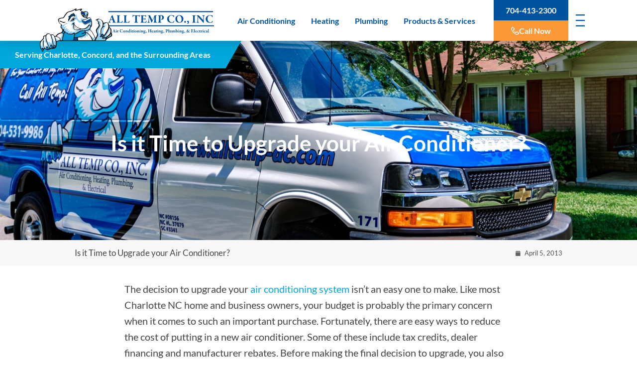

--- FILE ---
content_type: text/html; charset=UTF-8
request_url: https://alltemp-ac.com/is-it-time-to-upgrade-your-air-conditioner/
body_size: 19733
content:
<!doctype html>
<html lang="en-US">
<head>
	<meta charset="UTF-8">
<script>
var gform;gform||(document.addEventListener("gform_main_scripts_loaded",function(){gform.scriptsLoaded=!0}),document.addEventListener("gform/theme/scripts_loaded",function(){gform.themeScriptsLoaded=!0}),window.addEventListener("DOMContentLoaded",function(){gform.domLoaded=!0}),gform={domLoaded:!1,scriptsLoaded:!1,themeScriptsLoaded:!1,isFormEditor:()=>"function"==typeof InitializeEditor,callIfLoaded:function(o){return!(!gform.domLoaded||!gform.scriptsLoaded||!gform.themeScriptsLoaded&&!gform.isFormEditor()||(gform.isFormEditor()&&console.warn("The use of gform.initializeOnLoaded() is deprecated in the form editor context and will be removed in Gravity Forms 3.1."),o(),0))},initializeOnLoaded:function(o){gform.callIfLoaded(o)||(document.addEventListener("gform_main_scripts_loaded",()=>{gform.scriptsLoaded=!0,gform.callIfLoaded(o)}),document.addEventListener("gform/theme/scripts_loaded",()=>{gform.themeScriptsLoaded=!0,gform.callIfLoaded(o)}),window.addEventListener("DOMContentLoaded",()=>{gform.domLoaded=!0,gform.callIfLoaded(o)}))},hooks:{action:{},filter:{}},addAction:function(o,r,e,t){gform.addHook("action",o,r,e,t)},addFilter:function(o,r,e,t){gform.addHook("filter",o,r,e,t)},doAction:function(o){gform.doHook("action",o,arguments)},applyFilters:function(o){return gform.doHook("filter",o,arguments)},removeAction:function(o,r){gform.removeHook("action",o,r)},removeFilter:function(o,r,e){gform.removeHook("filter",o,r,e)},addHook:function(o,r,e,t,n){null==gform.hooks[o][r]&&(gform.hooks[o][r]=[]);var d=gform.hooks[o][r];null==n&&(n=r+"_"+d.length),gform.hooks[o][r].push({tag:n,callable:e,priority:t=null==t?10:t})},doHook:function(r,o,e){var t;if(e=Array.prototype.slice.call(e,1),null!=gform.hooks[r][o]&&((o=gform.hooks[r][o]).sort(function(o,r){return o.priority-r.priority}),o.forEach(function(o){"function"!=typeof(t=o.callable)&&(t=window[t]),"action"==r?t.apply(null,e):e[0]=t.apply(null,e)})),"filter"==r)return e[0]},removeHook:function(o,r,t,n){var e;null!=gform.hooks[o][r]&&(e=(e=gform.hooks[o][r]).filter(function(o,r,e){return!!(null!=n&&n!=o.tag||null!=t&&t!=o.priority)}),gform.hooks[o][r]=e)}});
</script>

	<meta name="viewport" content="width=device-width, initial-scale=1">
	<link rel="profile" href="https://gmpg.org/xfn/11">
	<meta name='robots' content='index, follow, max-image-preview:large, max-snippet:-1, max-video-preview:-1' />
	<style>img:is([sizes="auto" i], [sizes^="auto," i]) { contain-intrinsic-size: 3000px 1500px }</style>
	
	<!-- This site is optimized with the Yoast SEO plugin v26.4 - https://yoast.com/wordpress/plugins/seo/ -->
	<title>Is it Time to Upgrade your Air Conditioner? | All Temp Co.</title>
<link data-rocket-prefetch href="https://www.googletagmanager.com" rel="dns-prefetch">
<link data-rocket-prefetch href="https://googleads.g.doubleclick.net" rel="dns-prefetch">
<link data-rocket-prefetch href="https://cdn.callrail.com" rel="dns-prefetch">
<link data-rocket-prefetch href="https://embed.scheduleengine.net" rel="dns-prefetch"><link rel="preload" data-rocket-preload as="image" href="https://alltemp-ac.com/wp-content/uploads/2024/06/financing-header.jpg" fetchpriority="high">
	<meta name="description" content="Analyzing repair costs and utility bills is a simple way to determine the energy efficiency of your current air conditioning system." />
	<link rel="canonical" href="https://alltemp-ac.com/is-it-time-to-upgrade-your-air-conditioner/" />
	<meta property="og:locale" content="en_US" />
	<meta property="og:type" content="article" />
	<meta property="og:title" content="Is it Time to Upgrade your Air Conditioner? | All Temp Co." />
	<meta property="og:description" content="Analyzing repair costs and utility bills is a simple way to determine the energy efficiency of your current air conditioning system." />
	<meta property="og:url" content="https://alltemp-ac.com/is-it-time-to-upgrade-your-air-conditioner/" />
	<meta property="og:site_name" content="All Temp Co" />
	<meta property="article:published_time" content="2013-04-05T15:19:27+00:00" />
	<meta name="author" content="Drum Creative" />
	<meta name="twitter:card" content="summary_large_image" />
	<meta name="twitter:label1" content="Written by" />
	<meta name="twitter:data1" content="Drum Creative" />
	<meta name="twitter:label2" content="Est. reading time" />
	<meta name="twitter:data2" content="2 minutes" />
	<script type="application/ld+json" class="yoast-schema-graph">{"@context":"https://schema.org","@graph":[{"@type":"Article","@id":"https://alltemp-ac.com/is-it-time-to-upgrade-your-air-conditioner/#article","isPartOf":{"@id":"https://alltemp-ac.com/is-it-time-to-upgrade-your-air-conditioner/"},"author":{"name":"Drum Creative","@id":"https://alltemp-ac.com/#/schema/person/0c32544eadbd15cc78c8a45b2964c835"},"headline":"Is it Time to Upgrade your Air Conditioner?","datePublished":"2013-04-05T15:19:27+00:00","mainEntityOfPage":{"@id":"https://alltemp-ac.com/is-it-time-to-upgrade-your-air-conditioner/"},"wordCount":446,"publisher":{"@id":"https://alltemp-ac.com/#organization"},"keywords":["AC Installation","AC System","Air Conditioner","air conditioning","Commerical HVAC","Ductless","Ductless AC","HVAC"],"articleSection":["AC Maintenance","AC Services","AC unit","Air Conditioning","Commercial HVAC"],"inLanguage":"en-US"},{"@type":"WebPage","@id":"https://alltemp-ac.com/is-it-time-to-upgrade-your-air-conditioner/","url":"https://alltemp-ac.com/is-it-time-to-upgrade-your-air-conditioner/","name":"Is it Time to Upgrade your Air Conditioner? | All Temp Co.","isPartOf":{"@id":"https://alltemp-ac.com/#website"},"datePublished":"2013-04-05T15:19:27+00:00","description":"Analyzing repair costs and utility bills is a simple way to determine the energy efficiency of your current air conditioning system.","inLanguage":"en-US","potentialAction":[{"@type":"ReadAction","target":["https://alltemp-ac.com/is-it-time-to-upgrade-your-air-conditioner/"]}]},{"@type":"WebSite","@id":"https://alltemp-ac.com/#website","url":"https://alltemp-ac.com/","name":"All Temp","description":"","publisher":{"@id":"https://alltemp-ac.com/#organization"},"potentialAction":[{"@type":"SearchAction","target":{"@type":"EntryPoint","urlTemplate":"https://alltemp-ac.com/?s={search_term_string}"},"query-input":{"@type":"PropertyValueSpecification","valueRequired":true,"valueName":"search_term_string"}}],"inLanguage":"en-US"},{"@type":"Organization","@id":"https://alltemp-ac.com/#organization","name":"All Temp","url":"https://alltemp-ac.com/","logo":{"@type":"ImageObject","inLanguage":"en-US","@id":"https://alltemp-ac.com/#/schema/logo/image/","url":"https://alltemp-ac.com/wp-content/uploads/2024/04/logo.svg","contentUrl":"https://alltemp-ac.com/wp-content/uploads/2024/04/logo.svg","width":456,"height":113,"caption":"All Temp"},"image":{"@id":"https://alltemp-ac.com/#/schema/logo/image/"}},{"@type":"Person","@id":"https://alltemp-ac.com/#/schema/person/0c32544eadbd15cc78c8a45b2964c835","name":"Drum Creative","sameAs":["http://drumcreative.com"],"url":"https://alltemp-ac.com/author/webmasterdrumcreative-com/"}]}</script>
	<!-- / Yoast SEO plugin. -->



<link rel="alternate" type="application/rss+xml" title="All Temp Co &raquo; Feed" href="https://alltemp-ac.com/feed/" />
<link rel="alternate" type="application/rss+xml" title="All Temp Co &raquo; Comments Feed" href="https://alltemp-ac.com/comments/feed/" />
<link rel="alternate" type="application/rss+xml" title="All Temp Co &raquo; Is it Time to Upgrade your Air Conditioner? Comments Feed" href="https://alltemp-ac.com/is-it-time-to-upgrade-your-air-conditioner/feed/" />
		<!-- This site uses the Google Analytics by MonsterInsights plugin v9.10.0 - Using Analytics tracking - https://www.monsterinsights.com/ -->
							<script src="//www.googletagmanager.com/gtag/js?id=G-R4BPJVMN07"  data-cfasync="false" data-wpfc-render="false" async></script>
			<script data-cfasync="false" data-wpfc-render="false">
				var mi_version = '9.10.0';
				var mi_track_user = true;
				var mi_no_track_reason = '';
								var MonsterInsightsDefaultLocations = {"page_location":"https:\/\/alltemp-ac.com\/is-it-time-to-upgrade-your-air-conditioner\/"};
								if ( typeof MonsterInsightsPrivacyGuardFilter === 'function' ) {
					var MonsterInsightsLocations = (typeof MonsterInsightsExcludeQuery === 'object') ? MonsterInsightsPrivacyGuardFilter( MonsterInsightsExcludeQuery ) : MonsterInsightsPrivacyGuardFilter( MonsterInsightsDefaultLocations );
				} else {
					var MonsterInsightsLocations = (typeof MonsterInsightsExcludeQuery === 'object') ? MonsterInsightsExcludeQuery : MonsterInsightsDefaultLocations;
				}

								var disableStrs = [
										'ga-disable-G-R4BPJVMN07',
									];

				/* Function to detect opted out users */
				function __gtagTrackerIsOptedOut() {
					for (var index = 0; index < disableStrs.length; index++) {
						if (document.cookie.indexOf(disableStrs[index] + '=true') > -1) {
							return true;
						}
					}

					return false;
				}

				/* Disable tracking if the opt-out cookie exists. */
				if (__gtagTrackerIsOptedOut()) {
					for (var index = 0; index < disableStrs.length; index++) {
						window[disableStrs[index]] = true;
					}
				}

				/* Opt-out function */
				function __gtagTrackerOptout() {
					for (var index = 0; index < disableStrs.length; index++) {
						document.cookie = disableStrs[index] + '=true; expires=Thu, 31 Dec 2099 23:59:59 UTC; path=/';
						window[disableStrs[index]] = true;
					}
				}

				if ('undefined' === typeof gaOptout) {
					function gaOptout() {
						__gtagTrackerOptout();
					}
				}
								window.dataLayer = window.dataLayer || [];

				window.MonsterInsightsDualTracker = {
					helpers: {},
					trackers: {},
				};
				if (mi_track_user) {
					function __gtagDataLayer() {
						dataLayer.push(arguments);
					}

					function __gtagTracker(type, name, parameters) {
						if (!parameters) {
							parameters = {};
						}

						if (parameters.send_to) {
							__gtagDataLayer.apply(null, arguments);
							return;
						}

						if (type === 'event') {
														parameters.send_to = monsterinsights_frontend.v4_id;
							var hookName = name;
							if (typeof parameters['event_category'] !== 'undefined') {
								hookName = parameters['event_category'] + ':' + name;
							}

							if (typeof MonsterInsightsDualTracker.trackers[hookName] !== 'undefined') {
								MonsterInsightsDualTracker.trackers[hookName](parameters);
							} else {
								__gtagDataLayer('event', name, parameters);
							}
							
						} else {
							__gtagDataLayer.apply(null, arguments);
						}
					}

					__gtagTracker('js', new Date());
					__gtagTracker('set', {
						'developer_id.dZGIzZG': true,
											});
					if ( MonsterInsightsLocations.page_location ) {
						__gtagTracker('set', MonsterInsightsLocations);
					}
										__gtagTracker('config', 'G-R4BPJVMN07', {"forceSSL":"true","link_attribution":"true"} );
										window.gtag = __gtagTracker;										(function () {
						/* https://developers.google.com/analytics/devguides/collection/analyticsjs/ */
						/* ga and __gaTracker compatibility shim. */
						var noopfn = function () {
							return null;
						};
						var newtracker = function () {
							return new Tracker();
						};
						var Tracker = function () {
							return null;
						};
						var p = Tracker.prototype;
						p.get = noopfn;
						p.set = noopfn;
						p.send = function () {
							var args = Array.prototype.slice.call(arguments);
							args.unshift('send');
							__gaTracker.apply(null, args);
						};
						var __gaTracker = function () {
							var len = arguments.length;
							if (len === 0) {
								return;
							}
							var f = arguments[len - 1];
							if (typeof f !== 'object' || f === null || typeof f.hitCallback !== 'function') {
								if ('send' === arguments[0]) {
									var hitConverted, hitObject = false, action;
									if ('event' === arguments[1]) {
										if ('undefined' !== typeof arguments[3]) {
											hitObject = {
												'eventAction': arguments[3],
												'eventCategory': arguments[2],
												'eventLabel': arguments[4],
												'value': arguments[5] ? arguments[5] : 1,
											}
										}
									}
									if ('pageview' === arguments[1]) {
										if ('undefined' !== typeof arguments[2]) {
											hitObject = {
												'eventAction': 'page_view',
												'page_path': arguments[2],
											}
										}
									}
									if (typeof arguments[2] === 'object') {
										hitObject = arguments[2];
									}
									if (typeof arguments[5] === 'object') {
										Object.assign(hitObject, arguments[5]);
									}
									if ('undefined' !== typeof arguments[1].hitType) {
										hitObject = arguments[1];
										if ('pageview' === hitObject.hitType) {
											hitObject.eventAction = 'page_view';
										}
									}
									if (hitObject) {
										action = 'timing' === arguments[1].hitType ? 'timing_complete' : hitObject.eventAction;
										hitConverted = mapArgs(hitObject);
										__gtagTracker('event', action, hitConverted);
									}
								}
								return;
							}

							function mapArgs(args) {
								var arg, hit = {};
								var gaMap = {
									'eventCategory': 'event_category',
									'eventAction': 'event_action',
									'eventLabel': 'event_label',
									'eventValue': 'event_value',
									'nonInteraction': 'non_interaction',
									'timingCategory': 'event_category',
									'timingVar': 'name',
									'timingValue': 'value',
									'timingLabel': 'event_label',
									'page': 'page_path',
									'location': 'page_location',
									'title': 'page_title',
									'referrer' : 'page_referrer',
								};
								for (arg in args) {
																		if (!(!args.hasOwnProperty(arg) || !gaMap.hasOwnProperty(arg))) {
										hit[gaMap[arg]] = args[arg];
									} else {
										hit[arg] = args[arg];
									}
								}
								return hit;
							}

							try {
								f.hitCallback();
							} catch (ex) {
							}
						};
						__gaTracker.create = newtracker;
						__gaTracker.getByName = newtracker;
						__gaTracker.getAll = function () {
							return [];
						};
						__gaTracker.remove = noopfn;
						__gaTracker.loaded = true;
						window['__gaTracker'] = __gaTracker;
					})();
									} else {
										console.log("");
					(function () {
						function __gtagTracker() {
							return null;
						}

						window['__gtagTracker'] = __gtagTracker;
						window['gtag'] = __gtagTracker;
					})();
									}
			</script>
							<!-- / Google Analytics by MonsterInsights -->
		<link rel='stylesheet' id='gform_basic-css' href='https://alltemp-ac.com/wp-content/plugins/gravityforms/assets/css/dist/basic.min.css?ver=2.9.22' media='all' />
<link rel='stylesheet' id='gform_theme_components-css' href='https://alltemp-ac.com/wp-content/plugins/gravityforms/assets/css/dist/theme-components.min.css?ver=2.9.22' media='all' />
<link rel='stylesheet' id='gform_theme-css' href='https://alltemp-ac.com/wp-content/plugins/gravityforms/assets/css/dist/theme.min.css?ver=2.9.22' media='all' />
<style id='wp-emoji-styles-inline-css'>

	img.wp-smiley, img.emoji {
		display: inline !important;
		border: none !important;
		box-shadow: none !important;
		height: 1em !important;
		width: 1em !important;
		margin: 0 0.07em !important;
		vertical-align: -0.1em !important;
		background: none !important;
		padding: 0 !important;
	}
</style>
<link rel='stylesheet' id='wp-block-library-css' href='https://alltemp-ac.com/wp-includes/css/dist/block-library/style.min.css?ver=6.8.3' media='all' />
<style id='safe-svg-svg-icon-style-inline-css'>
.safe-svg-cover{text-align:center}.safe-svg-cover .safe-svg-inside{display:inline-block;max-width:100%}.safe-svg-cover svg{fill:currentColor;height:100%;max-height:100%;max-width:100%;width:100%}

</style>
<style id='global-styles-inline-css'>
:root{--wp--preset--aspect-ratio--square: 1;--wp--preset--aspect-ratio--4-3: 4/3;--wp--preset--aspect-ratio--3-4: 3/4;--wp--preset--aspect-ratio--3-2: 3/2;--wp--preset--aspect-ratio--2-3: 2/3;--wp--preset--aspect-ratio--16-9: 16/9;--wp--preset--aspect-ratio--9-16: 9/16;--wp--preset--color--black: #000000;--wp--preset--color--cyan-bluish-gray: #abb8c3;--wp--preset--color--white: #ffffff;--wp--preset--color--pale-pink: #f78da7;--wp--preset--color--vivid-red: #cf2e2e;--wp--preset--color--luminous-vivid-orange: #ff6900;--wp--preset--color--luminous-vivid-amber: #fcb900;--wp--preset--color--light-green-cyan: #7bdcb5;--wp--preset--color--vivid-green-cyan: #00d084;--wp--preset--color--pale-cyan-blue: #8ed1fc;--wp--preset--color--vivid-cyan-blue: #0693e3;--wp--preset--color--vivid-purple: #9b51e0;--wp--preset--gradient--vivid-cyan-blue-to-vivid-purple: linear-gradient(135deg,rgba(6,147,227,1) 0%,rgb(155,81,224) 100%);--wp--preset--gradient--light-green-cyan-to-vivid-green-cyan: linear-gradient(135deg,rgb(122,220,180) 0%,rgb(0,208,130) 100%);--wp--preset--gradient--luminous-vivid-amber-to-luminous-vivid-orange: linear-gradient(135deg,rgba(252,185,0,1) 0%,rgba(255,105,0,1) 100%);--wp--preset--gradient--luminous-vivid-orange-to-vivid-red: linear-gradient(135deg,rgba(255,105,0,1) 0%,rgb(207,46,46) 100%);--wp--preset--gradient--very-light-gray-to-cyan-bluish-gray: linear-gradient(135deg,rgb(238,238,238) 0%,rgb(169,184,195) 100%);--wp--preset--gradient--cool-to-warm-spectrum: linear-gradient(135deg,rgb(74,234,220) 0%,rgb(151,120,209) 20%,rgb(207,42,186) 40%,rgb(238,44,130) 60%,rgb(251,105,98) 80%,rgb(254,248,76) 100%);--wp--preset--gradient--blush-light-purple: linear-gradient(135deg,rgb(255,206,236) 0%,rgb(152,150,240) 100%);--wp--preset--gradient--blush-bordeaux: linear-gradient(135deg,rgb(254,205,165) 0%,rgb(254,45,45) 50%,rgb(107,0,62) 100%);--wp--preset--gradient--luminous-dusk: linear-gradient(135deg,rgb(255,203,112) 0%,rgb(199,81,192) 50%,rgb(65,88,208) 100%);--wp--preset--gradient--pale-ocean: linear-gradient(135deg,rgb(255,245,203) 0%,rgb(182,227,212) 50%,rgb(51,167,181) 100%);--wp--preset--gradient--electric-grass: linear-gradient(135deg,rgb(202,248,128) 0%,rgb(113,206,126) 100%);--wp--preset--gradient--midnight: linear-gradient(135deg,rgb(2,3,129) 0%,rgb(40,116,252) 100%);--wp--preset--font-size--small: 13px;--wp--preset--font-size--medium: 20px;--wp--preset--font-size--large: 36px;--wp--preset--font-size--x-large: 42px;--wp--preset--spacing--20: 0.44rem;--wp--preset--spacing--30: 0.67rem;--wp--preset--spacing--40: 1rem;--wp--preset--spacing--50: 1.5rem;--wp--preset--spacing--60: 2.25rem;--wp--preset--spacing--70: 3.38rem;--wp--preset--spacing--80: 5.06rem;--wp--preset--shadow--natural: 6px 6px 9px rgba(0, 0, 0, 0.2);--wp--preset--shadow--deep: 12px 12px 50px rgba(0, 0, 0, 0.4);--wp--preset--shadow--sharp: 6px 6px 0px rgba(0, 0, 0, 0.2);--wp--preset--shadow--outlined: 6px 6px 0px -3px rgba(255, 255, 255, 1), 6px 6px rgba(0, 0, 0, 1);--wp--preset--shadow--crisp: 6px 6px 0px rgba(0, 0, 0, 1);}:root { --wp--style--global--content-size: 800px;--wp--style--global--wide-size: 1200px; }:where(body) { margin: 0; }.wp-site-blocks > .alignleft { float: left; margin-right: 2em; }.wp-site-blocks > .alignright { float: right; margin-left: 2em; }.wp-site-blocks > .aligncenter { justify-content: center; margin-left: auto; margin-right: auto; }:where(.wp-site-blocks) > * { margin-block-start: 24px; margin-block-end: 0; }:where(.wp-site-blocks) > :first-child { margin-block-start: 0; }:where(.wp-site-blocks) > :last-child { margin-block-end: 0; }:root { --wp--style--block-gap: 24px; }:root :where(.is-layout-flow) > :first-child{margin-block-start: 0;}:root :where(.is-layout-flow) > :last-child{margin-block-end: 0;}:root :where(.is-layout-flow) > *{margin-block-start: 24px;margin-block-end: 0;}:root :where(.is-layout-constrained) > :first-child{margin-block-start: 0;}:root :where(.is-layout-constrained) > :last-child{margin-block-end: 0;}:root :where(.is-layout-constrained) > *{margin-block-start: 24px;margin-block-end: 0;}:root :where(.is-layout-flex){gap: 24px;}:root :where(.is-layout-grid){gap: 24px;}.is-layout-flow > .alignleft{float: left;margin-inline-start: 0;margin-inline-end: 2em;}.is-layout-flow > .alignright{float: right;margin-inline-start: 2em;margin-inline-end: 0;}.is-layout-flow > .aligncenter{margin-left: auto !important;margin-right: auto !important;}.is-layout-constrained > .alignleft{float: left;margin-inline-start: 0;margin-inline-end: 2em;}.is-layout-constrained > .alignright{float: right;margin-inline-start: 2em;margin-inline-end: 0;}.is-layout-constrained > .aligncenter{margin-left: auto !important;margin-right: auto !important;}.is-layout-constrained > :where(:not(.alignleft):not(.alignright):not(.alignfull)){max-width: var(--wp--style--global--content-size);margin-left: auto !important;margin-right: auto !important;}.is-layout-constrained > .alignwide{max-width: var(--wp--style--global--wide-size);}body .is-layout-flex{display: flex;}.is-layout-flex{flex-wrap: wrap;align-items: center;}.is-layout-flex > :is(*, div){margin: 0;}body .is-layout-grid{display: grid;}.is-layout-grid > :is(*, div){margin: 0;}body{padding-top: 0px;padding-right: 0px;padding-bottom: 0px;padding-left: 0px;}a:where(:not(.wp-element-button)){text-decoration: underline;}:root :where(.wp-element-button, .wp-block-button__link){background-color: #32373c;border-width: 0;color: #fff;font-family: inherit;font-size: inherit;line-height: inherit;padding: calc(0.667em + 2px) calc(1.333em + 2px);text-decoration: none;}.has-black-color{color: var(--wp--preset--color--black) !important;}.has-cyan-bluish-gray-color{color: var(--wp--preset--color--cyan-bluish-gray) !important;}.has-white-color{color: var(--wp--preset--color--white) !important;}.has-pale-pink-color{color: var(--wp--preset--color--pale-pink) !important;}.has-vivid-red-color{color: var(--wp--preset--color--vivid-red) !important;}.has-luminous-vivid-orange-color{color: var(--wp--preset--color--luminous-vivid-orange) !important;}.has-luminous-vivid-amber-color{color: var(--wp--preset--color--luminous-vivid-amber) !important;}.has-light-green-cyan-color{color: var(--wp--preset--color--light-green-cyan) !important;}.has-vivid-green-cyan-color{color: var(--wp--preset--color--vivid-green-cyan) !important;}.has-pale-cyan-blue-color{color: var(--wp--preset--color--pale-cyan-blue) !important;}.has-vivid-cyan-blue-color{color: var(--wp--preset--color--vivid-cyan-blue) !important;}.has-vivid-purple-color{color: var(--wp--preset--color--vivid-purple) !important;}.has-black-background-color{background-color: var(--wp--preset--color--black) !important;}.has-cyan-bluish-gray-background-color{background-color: var(--wp--preset--color--cyan-bluish-gray) !important;}.has-white-background-color{background-color: var(--wp--preset--color--white) !important;}.has-pale-pink-background-color{background-color: var(--wp--preset--color--pale-pink) !important;}.has-vivid-red-background-color{background-color: var(--wp--preset--color--vivid-red) !important;}.has-luminous-vivid-orange-background-color{background-color: var(--wp--preset--color--luminous-vivid-orange) !important;}.has-luminous-vivid-amber-background-color{background-color: var(--wp--preset--color--luminous-vivid-amber) !important;}.has-light-green-cyan-background-color{background-color: var(--wp--preset--color--light-green-cyan) !important;}.has-vivid-green-cyan-background-color{background-color: var(--wp--preset--color--vivid-green-cyan) !important;}.has-pale-cyan-blue-background-color{background-color: var(--wp--preset--color--pale-cyan-blue) !important;}.has-vivid-cyan-blue-background-color{background-color: var(--wp--preset--color--vivid-cyan-blue) !important;}.has-vivid-purple-background-color{background-color: var(--wp--preset--color--vivid-purple) !important;}.has-black-border-color{border-color: var(--wp--preset--color--black) !important;}.has-cyan-bluish-gray-border-color{border-color: var(--wp--preset--color--cyan-bluish-gray) !important;}.has-white-border-color{border-color: var(--wp--preset--color--white) !important;}.has-pale-pink-border-color{border-color: var(--wp--preset--color--pale-pink) !important;}.has-vivid-red-border-color{border-color: var(--wp--preset--color--vivid-red) !important;}.has-luminous-vivid-orange-border-color{border-color: var(--wp--preset--color--luminous-vivid-orange) !important;}.has-luminous-vivid-amber-border-color{border-color: var(--wp--preset--color--luminous-vivid-amber) !important;}.has-light-green-cyan-border-color{border-color: var(--wp--preset--color--light-green-cyan) !important;}.has-vivid-green-cyan-border-color{border-color: var(--wp--preset--color--vivid-green-cyan) !important;}.has-pale-cyan-blue-border-color{border-color: var(--wp--preset--color--pale-cyan-blue) !important;}.has-vivid-cyan-blue-border-color{border-color: var(--wp--preset--color--vivid-cyan-blue) !important;}.has-vivid-purple-border-color{border-color: var(--wp--preset--color--vivid-purple) !important;}.has-vivid-cyan-blue-to-vivid-purple-gradient-background{background: var(--wp--preset--gradient--vivid-cyan-blue-to-vivid-purple) !important;}.has-light-green-cyan-to-vivid-green-cyan-gradient-background{background: var(--wp--preset--gradient--light-green-cyan-to-vivid-green-cyan) !important;}.has-luminous-vivid-amber-to-luminous-vivid-orange-gradient-background{background: var(--wp--preset--gradient--luminous-vivid-amber-to-luminous-vivid-orange) !important;}.has-luminous-vivid-orange-to-vivid-red-gradient-background{background: var(--wp--preset--gradient--luminous-vivid-orange-to-vivid-red) !important;}.has-very-light-gray-to-cyan-bluish-gray-gradient-background{background: var(--wp--preset--gradient--very-light-gray-to-cyan-bluish-gray) !important;}.has-cool-to-warm-spectrum-gradient-background{background: var(--wp--preset--gradient--cool-to-warm-spectrum) !important;}.has-blush-light-purple-gradient-background{background: var(--wp--preset--gradient--blush-light-purple) !important;}.has-blush-bordeaux-gradient-background{background: var(--wp--preset--gradient--blush-bordeaux) !important;}.has-luminous-dusk-gradient-background{background: var(--wp--preset--gradient--luminous-dusk) !important;}.has-pale-ocean-gradient-background{background: var(--wp--preset--gradient--pale-ocean) !important;}.has-electric-grass-gradient-background{background: var(--wp--preset--gradient--electric-grass) !important;}.has-midnight-gradient-background{background: var(--wp--preset--gradient--midnight) !important;}.has-small-font-size{font-size: var(--wp--preset--font-size--small) !important;}.has-medium-font-size{font-size: var(--wp--preset--font-size--medium) !important;}.has-large-font-size{font-size: var(--wp--preset--font-size--large) !important;}.has-x-large-font-size{font-size: var(--wp--preset--font-size--x-large) !important;}
:root :where(.wp-block-pullquote){font-size: 1.5em;line-height: 1.6;}
</style>
<link rel='stylesheet' id='hello-elementor-css' href='https://alltemp-ac.com/wp-content/themes/hello-elementor/assets/css/reset.css?ver=3.4.5' media='all' />
<link rel='stylesheet' id='hello-elementor-child-css' href='https://alltemp-ac.com/wp-content/themes/drum-elementor-starter/style.css?ver=1.0.0' media='all' />
<link rel='stylesheet' id='hello-elementor-theme-style-css' href='https://alltemp-ac.com/wp-content/themes/hello-elementor/assets/css/theme.css?ver=3.4.5' media='all' />
<link rel='stylesheet' id='hello-elementor-header-footer-css' href='https://alltemp-ac.com/wp-content/themes/hello-elementor/assets/css/header-footer.css?ver=3.4.5' media='all' />
<link rel='stylesheet' id='elementor-frontend-css' href='https://alltemp-ac.com/wp-content/plugins/elementor/assets/css/frontend.min.css?ver=3.33.1' media='all' />
<link rel='stylesheet' id='widget-image-css' href='https://alltemp-ac.com/wp-content/plugins/elementor/assets/css/widget-image.min.css?ver=3.33.1' media='all' />
<link rel='stylesheet' id='widget-spacer-css' href='https://alltemp-ac.com/wp-content/plugins/elementor/assets/css/widget-spacer.min.css?ver=3.33.1' media='all' />
<link rel='stylesheet' id='widget-mega-menu-css' href='https://alltemp-ac.com/wp-content/plugins/elementor-pro/assets/css/widget-mega-menu.min.css?ver=3.33.1' media='all' />
<link rel='stylesheet' id='e-sticky-css' href='https://alltemp-ac.com/wp-content/plugins/elementor-pro/assets/css/modules/sticky.min.css?ver=3.33.1' media='all' />
<link rel='stylesheet' id='widget-heading-css' href='https://alltemp-ac.com/wp-content/plugins/elementor/assets/css/widget-heading.min.css?ver=3.33.1' media='all' />
<link rel='stylesheet' id='widget-icon-list-css' href='https://alltemp-ac.com/wp-content/plugins/elementor/assets/css/widget-icon-list.min.css?ver=3.33.1' media='all' />
<link rel='stylesheet' id='e-animation-grow-css' href='https://alltemp-ac.com/wp-content/plugins/elementor/assets/lib/animations/styles/e-animation-grow.min.css?ver=3.33.1' media='all' />
<link rel='stylesheet' id='widget-social-icons-css' href='https://alltemp-ac.com/wp-content/plugins/elementor/assets/css/widget-social-icons.min.css?ver=3.33.1' media='all' />
<link rel='stylesheet' id='e-apple-webkit-css' href='https://alltemp-ac.com/wp-content/plugins/elementor/assets/css/conditionals/apple-webkit.min.css?ver=3.33.1' media='all' />
<link rel='stylesheet' id='widget-breadcrumbs-css' href='https://alltemp-ac.com/wp-content/plugins/elementor-pro/assets/css/widget-breadcrumbs.min.css?ver=3.33.1' media='all' />
<link rel='stylesheet' id='widget-post-info-css' href='https://alltemp-ac.com/wp-content/plugins/elementor-pro/assets/css/widget-post-info.min.css?ver=3.33.1' media='all' />
<link rel='stylesheet' id='elementor-icons-shared-0-css' href='https://alltemp-ac.com/wp-content/plugins/elementor/assets/lib/font-awesome/css/fontawesome.min.css?ver=5.15.3' media='all' />
<link rel='stylesheet' id='elementor-icons-fa-regular-css' href='https://alltemp-ac.com/wp-content/plugins/elementor/assets/lib/font-awesome/css/regular.min.css?ver=5.15.3' media='all' />
<link rel='stylesheet' id='elementor-icons-fa-solid-css' href='https://alltemp-ac.com/wp-content/plugins/elementor/assets/lib/font-awesome/css/solid.min.css?ver=5.15.3' media='all' />
<link rel='stylesheet' id='e-animation-fadeIn-css' href='https://alltemp-ac.com/wp-content/plugins/elementor/assets/lib/animations/styles/fadeIn.min.css?ver=3.33.1' media='all' />
<link rel='stylesheet' id='elementor-icons-css' href='https://alltemp-ac.com/wp-content/plugins/elementor/assets/lib/eicons/css/elementor-icons.min.css?ver=5.44.0' media='all' />
<link rel='stylesheet' id='elementor-post-629-css' href='https://alltemp-ac.com/wp-content/uploads/elementor/css/post-629.css?ver=1763489375' media='all' />
<link rel='stylesheet' id='font-awesome-5-all-css' href='https://alltemp-ac.com/wp-content/plugins/elementor/assets/lib/font-awesome/css/all.min.css?ver=3.33.1' media='all' />
<link rel='stylesheet' id='font-awesome-4-shim-css' href='https://alltemp-ac.com/wp-content/plugins/elementor/assets/lib/font-awesome/css/v4-shims.min.css?ver=3.33.1' media='all' />
<link rel='stylesheet' id='elementor-post-44-css' href='https://alltemp-ac.com/wp-content/uploads/elementor/css/post-44.css?ver=1763489375' media='all' />
<link rel='stylesheet' id='elementor-post-42-css' href='https://alltemp-ac.com/wp-content/uploads/elementor/css/post-42.css?ver=1763489375' media='all' />
<link rel='stylesheet' id='elementor-post-323-css' href='https://alltemp-ac.com/wp-content/uploads/elementor/css/post-323.css?ver=1763489375' media='all' />
<link rel='stylesheet' id='elementor-gf-local-lato-css' href='https://alltemp-ac.com/wp-content/uploads/elementor/google-fonts/css/lato.css?ver=1747671152' media='all' />
<link rel='stylesheet' id='elementor-icons-fa-brands-css' href='https://alltemp-ac.com/wp-content/plugins/elementor/assets/lib/font-awesome/css/brands.min.css?ver=5.15.3' media='all' />
<script src="https://alltemp-ac.com/wp-includes/js/jquery/jquery.min.js?ver=3.7.1" id="jquery-core-js"></script>
<script src="https://alltemp-ac.com/wp-includes/js/jquery/jquery-migrate.min.js?ver=3.4.1" id="jquery-migrate-js"></script>
<script defer='defer' src="https://alltemp-ac.com/wp-content/plugins/gravityforms/js/jquery.json.min.js?ver=2.9.22" id="gform_json-js"></script>
<script id="gform_gravityforms-js-extra">
var gf_global = {"gf_currency_config":{"name":"U.S. Dollar","symbol_left":"$","symbol_right":"","symbol_padding":"","thousand_separator":",","decimal_separator":".","decimals":2,"code":"USD"},"base_url":"https:\/\/alltemp-ac.com\/wp-content\/plugins\/gravityforms","number_formats":[],"spinnerUrl":"https:\/\/alltemp-ac.com\/wp-content\/plugins\/gravityforms\/images\/spinner.svg","version_hash":"d09467c57285ec4b1b4c1d8e1ce4b389","strings":{"newRowAdded":"New row added.","rowRemoved":"Row removed","formSaved":"The form has been saved.  The content contains the link to return and complete the form."}};
var gf_global = {"gf_currency_config":{"name":"U.S. Dollar","symbol_left":"$","symbol_right":"","symbol_padding":"","thousand_separator":",","decimal_separator":".","decimals":2,"code":"USD"},"base_url":"https:\/\/alltemp-ac.com\/wp-content\/plugins\/gravityforms","number_formats":[],"spinnerUrl":"https:\/\/alltemp-ac.com\/wp-content\/plugins\/gravityforms\/images\/spinner.svg","version_hash":"d09467c57285ec4b1b4c1d8e1ce4b389","strings":{"newRowAdded":"New row added.","rowRemoved":"Row removed","formSaved":"The form has been saved.  The content contains the link to return and complete the form."}};
var gform_i18n = {"datepicker":{"days":{"monday":"Mo","tuesday":"Tu","wednesday":"We","thursday":"Th","friday":"Fr","saturday":"Sa","sunday":"Su"},"months":{"january":"January","february":"February","march":"March","april":"April","may":"May","june":"June","july":"July","august":"August","september":"September","october":"October","november":"November","december":"December"},"firstDay":0,"iconText":"Select date"}};
var gf_legacy_multi = {"2":"","6":""};
var gform_gravityforms = {"strings":{"invalid_file_extension":"This type of file is not allowed. Must be one of the following:","delete_file":"Delete this file","in_progress":"in progress","file_exceeds_limit":"File exceeds size limit","illegal_extension":"This type of file is not allowed.","max_reached":"Maximum number of files reached","unknown_error":"There was a problem while saving the file on the server","currently_uploading":"Please wait for the uploading to complete","cancel":"Cancel","cancel_upload":"Cancel this upload","cancelled":"Cancelled","error":"Error","message":"Message"},"vars":{"images_url":"https:\/\/alltemp-ac.com\/wp-content\/plugins\/gravityforms\/images"}};
</script>
<script defer='defer' src="https://alltemp-ac.com/wp-content/plugins/gravityforms/js/gravityforms.min.js?ver=2.9.22" id="gform_gravityforms-js"></script>
<script defer='defer' src="https://alltemp-ac.com/wp-content/plugins/gravityforms/assets/js/dist/utils.min.js?ver=380b7a5ec0757c78876bc8a59488f2f3" id="gform_gravityforms_utils-js"></script>
<script src="https://alltemp-ac.com/wp-content/plugins/google-analytics-for-wordpress/assets/js/frontend-gtag.min.js?ver=9.10.0" id="monsterinsights-frontend-script-js" async data-wp-strategy="async"></script>
<script data-cfasync="false" data-wpfc-render="false" id='monsterinsights-frontend-script-js-extra'>var monsterinsights_frontend = {"js_events_tracking":"true","download_extensions":"doc,pdf,ppt,zip,xls,docx,pptx,xlsx","inbound_paths":"[]","home_url":"https:\/\/alltemp-ac.com","hash_tracking":"false","v4_id":"G-R4BPJVMN07"};</script>
<script src="https://alltemp-ac.com/wp-content/plugins/elementor/assets/lib/font-awesome/js/v4-shims.min.js?ver=3.33.1" id="font-awesome-4-shim-js"></script>
<link rel="https://api.w.org/" href="https://alltemp-ac.com/wp-json/" /><link rel="alternate" title="JSON" type="application/json" href="https://alltemp-ac.com/wp-json/wp/v2/posts/2192" /><link rel="EditURI" type="application/rsd+xml" title="RSD" href="https://alltemp-ac.com/xmlrpc.php?rsd" />
<meta name="generator" content="WordPress 6.8.3" />
<link rel='shortlink' href='https://alltemp-ac.com/?p=2192' />
<link rel="alternate" title="oEmbed (JSON)" type="application/json+oembed" href="https://alltemp-ac.com/wp-json/oembed/1.0/embed?url=https%3A%2F%2Falltemp-ac.com%2Fis-it-time-to-upgrade-your-air-conditioner%2F" />
<link rel="alternate" title="oEmbed (XML)" type="text/xml+oembed" href="https://alltemp-ac.com/wp-json/oembed/1.0/embed?url=https%3A%2F%2Falltemp-ac.com%2Fis-it-time-to-upgrade-your-air-conditioner%2F&#038;format=xml" />
<!-- Stream WordPress user activity plugin v4.1.1 -->
<meta name="generator" content="Elementor 3.33.1; features: additional_custom_breakpoints; settings: css_print_method-external, google_font-enabled, font_display-auto">
<!-- Google Tag Manager -->
<script>(function(w,d,s,l,i){w[l]=w[l]||[];w[l].push({'gtm.start':
new Date().getTime(),event:'gtm.js'});var f=d.getElementsByTagName(s)[0],
j=d.createElement(s),dl=l!='dataLayer'?'&l='+l:'';j.async=true;j.src=
'https://www.googletagmanager.com/gtm.js?id='+i+dl;f.parentNode.insertBefore(j,f);
})(window,document,'script','dataLayer','GTM-56M932S');</script>
<!-- End Google Tag Manager -->
			<style>
				.e-con.e-parent:nth-of-type(n+4):not(.e-lazyloaded):not(.e-no-lazyload),
				.e-con.e-parent:nth-of-type(n+4):not(.e-lazyloaded):not(.e-no-lazyload) * {
					background-image: none !important;
				}
				@media screen and (max-height: 1024px) {
					.e-con.e-parent:nth-of-type(n+3):not(.e-lazyloaded):not(.e-no-lazyload),
					.e-con.e-parent:nth-of-type(n+3):not(.e-lazyloaded):not(.e-no-lazyload) * {
						background-image: none !important;
					}
				}
				@media screen and (max-height: 640px) {
					.e-con.e-parent:nth-of-type(n+2):not(.e-lazyloaded):not(.e-no-lazyload),
					.e-con.e-parent:nth-of-type(n+2):not(.e-lazyloaded):not(.e-no-lazyload) * {
						background-image: none !important;
					}
				}
			</style>
			<link rel="icon" href="https://alltemp-ac.com/wp-content/uploads/2024/04/cropped-icon-32x32.png" sizes="32x32" />
<link rel="icon" href="https://alltemp-ac.com/wp-content/uploads/2024/04/cropped-icon-192x192.png" sizes="192x192" />
<link rel="apple-touch-icon" href="https://alltemp-ac.com/wp-content/uploads/2024/04/cropped-icon-180x180.png" />
<meta name="msapplication-TileImage" content="https://alltemp-ac.com/wp-content/uploads/2024/04/cropped-icon-270x270.png" />
<meta name="generator" content="WP Rocket 3.20.1.2" data-wpr-features="wpr_preconnect_external_domains wpr_oci wpr_desktop" /></head>
<body class="wp-singular post-template-default single single-post postid-2192 single-format-standard wp-custom-logo wp-embed-responsive wp-theme-hello-elementor wp-child-theme-drum-elementor-starter hello-elementor-default elementor-default elementor-kit-629 elementor-page-323">

<!-- Google Tag Manager (noscript) -->
<noscript><iframe src="https://www.googletagmanager.com/ns.html?id=GTM-56M932S"
height="0" width="0" style="display:none;visibility:hidden"></iframe></noscript>
<!-- End Google Tag Manager (noscript) -->

<a class="skip-link screen-reader-text" href="#content">Skip to content</a>

		<header  data-elementor-type="header" data-elementor-id="44" class="elementor elementor-44 elementor-location-header" data-elementor-post-type="elementor_library">
			<header class="elementor-element elementor-element-61ba9fe e-flex e-con-boxed e-con e-parent" data-id="61ba9fe" data-element_type="container" data-settings="{&quot;background_background&quot;:&quot;classic&quot;,&quot;sticky&quot;:&quot;top&quot;,&quot;sticky_on&quot;:[&quot;desktop&quot;,&quot;tablet&quot;,&quot;mobile&quot;],&quot;sticky_offset&quot;:0,&quot;sticky_effects_offset&quot;:0,&quot;sticky_anchor_link_offset&quot;:0}">
					<div  class="e-con-inner">
				<div class="elementor-element elementor-element-e577c74 elementor-widget elementor-widget-theme-site-logo elementor-widget-image" data-id="e577c74" data-element_type="widget" data-widget_type="theme-site-logo.default">
				<div class="elementor-widget-container">
											<a href="https://alltemp-ac.com">
			<img fetchpriority="high" width="456" height="113" src="https://alltemp-ac.com/wp-content/uploads/2024/04/logo.svg" class="attachment-full size-full wp-image-794" alt="" />				</a>
											</div>
				</div>
				<div class="elementor-element elementor-element-fc40647 elementor-widget elementor-widget-spacer" data-id="fc40647" data-element_type="widget" data-widget_type="spacer.default">
				<div class="elementor-widget-container">
							<div class="elementor-spacer">
			<div class="elementor-spacer-inner"></div>
		</div>
						</div>
				</div>
				<div class="elementor-element elementor-element-268bad6 elementor-hidden-tablet elementor-hidden-mobile e-full_width e-n-menu-layout-horizontal e-n-menu-tablet elementor-widget elementor-widget-n-menu" data-id="268bad6" data-element_type="widget" data-settings="{&quot;menu_items&quot;:[{&quot;item_title&quot;:&quot;Air Conditioning&quot;,&quot;_id&quot;:&quot;345b209&quot;,&quot;item_dropdown_content&quot;:&quot;&quot;,&quot;__dynamic__&quot;:{&quot;item_link&quot;:&quot;[elementor-tag id=\&quot;dbf6a24\&quot; name=\&quot;internal-url\&quot; settings=\&quot;%7B%22type%22%3A%22post%22%2C%22post_id%22%3A%22808%22%7D\&quot;]&quot;},&quot;item_link&quot;:{&quot;url&quot;:&quot;https:\/\/alltemp-ac.com\/commercial-residential-air-conditioning\/&quot;,&quot;is_external&quot;:&quot;&quot;,&quot;nofollow&quot;:&quot;&quot;,&quot;custom_attributes&quot;:&quot;&quot;},&quot;item_icon&quot;:{&quot;value&quot;:&quot;&quot;,&quot;library&quot;:&quot;&quot;},&quot;item_icon_active&quot;:null,&quot;element_id&quot;:&quot;&quot;},{&quot;item_title&quot;:&quot;Heating&quot;,&quot;__dynamic__&quot;:{&quot;item_link&quot;:&quot;[elementor-tag id=\&quot;dbf6a24\&quot; name=\&quot;internal-url\&quot; settings=\&quot;%7B%22type%22%3A%22post%22%2C%22post_id%22%3A%22809%22%7D\&quot;]&quot;},&quot;_id&quot;:&quot;45f698b&quot;,&quot;item_link&quot;:{&quot;url&quot;:&quot;https:\/\/alltemp-ac.com\/commercial-residential-heating\/&quot;,&quot;is_external&quot;:&quot;&quot;,&quot;nofollow&quot;:&quot;&quot;,&quot;custom_attributes&quot;:&quot;&quot;},&quot;item_dropdown_content&quot;:&quot;no&quot;,&quot;item_icon&quot;:{&quot;value&quot;:&quot;&quot;,&quot;library&quot;:&quot;&quot;},&quot;item_icon_active&quot;:null,&quot;element_id&quot;:&quot;&quot;},{&quot;item_title&quot;:&quot;Plumbing&quot;,&quot;__dynamic__&quot;:{&quot;item_link&quot;:&quot;[elementor-tag id=\&quot;dbf6a24\&quot; name=\&quot;internal-url\&quot; settings=\&quot;%7B%22type%22%3A%22post%22%2C%22post_id%22%3A%22810%22%7D\&quot;]&quot;},&quot;_id&quot;:&quot;8e28faa&quot;,&quot;item_link&quot;:{&quot;url&quot;:&quot;https:\/\/alltemp-ac.com\/commercial-residential-plumbing\/&quot;,&quot;is_external&quot;:&quot;&quot;,&quot;nofollow&quot;:&quot;&quot;,&quot;custom_attributes&quot;:&quot;&quot;},&quot;item_dropdown_content&quot;:&quot;no&quot;,&quot;item_icon&quot;:{&quot;value&quot;:&quot;&quot;,&quot;library&quot;:&quot;&quot;},&quot;item_icon_active&quot;:null,&quot;element_id&quot;:&quot;&quot;},{&quot;item_title&quot;:&quot;Products &amp; Services&quot;,&quot;__dynamic__&quot;:{&quot;item_link&quot;:&quot;[elementor-tag id=\&quot;dbf6a24\&quot; name=\&quot;internal-url\&quot; settings=\&quot;%7B%22type%22%3A%22post%22%2C%22post_id%22%3A%22811%22%7D\&quot;]&quot;},&quot;_id&quot;:&quot;26c670a&quot;,&quot;item_link&quot;:{&quot;url&quot;:&quot;https:\/\/alltemp-ac.com\/products-services\/&quot;,&quot;is_external&quot;:&quot;&quot;,&quot;nofollow&quot;:&quot;&quot;,&quot;custom_attributes&quot;:&quot;&quot;},&quot;item_dropdown_content&quot;:&quot;no&quot;,&quot;item_icon&quot;:{&quot;value&quot;:&quot;&quot;,&quot;library&quot;:&quot;&quot;},&quot;item_icon_active&quot;:null,&quot;element_id&quot;:&quot;&quot;}],&quot;content_width&quot;:&quot;full_width&quot;,&quot;item_layout&quot;:&quot;horizontal&quot;,&quot;open_on&quot;:&quot;hover&quot;,&quot;horizontal_scroll&quot;:&quot;disable&quot;,&quot;breakpoint_selector&quot;:&quot;tablet&quot;,&quot;menu_item_title_distance_from_content&quot;:{&quot;unit&quot;:&quot;px&quot;,&quot;size&quot;:0,&quot;sizes&quot;:[]},&quot;menu_item_title_distance_from_content_tablet&quot;:{&quot;unit&quot;:&quot;px&quot;,&quot;size&quot;:&quot;&quot;,&quot;sizes&quot;:[]},&quot;menu_item_title_distance_from_content_mobile&quot;:{&quot;unit&quot;:&quot;px&quot;,&quot;size&quot;:&quot;&quot;,&quot;sizes&quot;:[]}}" data-widget_type="mega-menu.default">
				<div class="elementor-widget-container">
							<nav class="e-n-menu" data-widget-number="404" aria-label="Menu">
					<button class="e-n-menu-toggle" id="menu-toggle-404" aria-haspopup="true" aria-expanded="false" aria-controls="menubar-404" aria-label="Menu Toggle">
			<span class="e-n-menu-toggle-icon e-open">
				<i class="eicon-menu-bar"></i>			</span>
			<span class="e-n-menu-toggle-icon e-close">
				<i class="eicon-close"></i>			</span>
		</button>
					<div class="e-n-menu-wrapper" id="menubar-404" aria-labelledby="menu-toggle-404">
				<ul class="e-n-menu-heading">
								<li class="e-n-menu-item">
				<div id="e-n-menu-title-4041" class="e-n-menu-title">
					<a class="e-n-menu-title-container e-focus e-link" href="https://alltemp-ac.com/commercial-residential-air-conditioning/">												<span class="e-n-menu-title-text">
							Air Conditioning						</span>
					</a>									</div>
							</li>
					<li class="e-n-menu-item">
				<div id="e-n-menu-title-4042" class="e-n-menu-title">
					<a class="e-n-menu-title-container e-focus e-link" href="https://alltemp-ac.com/commercial-residential-heating/">												<span class="e-n-menu-title-text">
							Heating						</span>
					</a>									</div>
							</li>
					<li class="e-n-menu-item">
				<div id="e-n-menu-title-4043" class="e-n-menu-title">
					<a class="e-n-menu-title-container e-focus e-link" href="https://alltemp-ac.com/commercial-residential-plumbing/">												<span class="e-n-menu-title-text">
							Plumbing						</span>
					</a>									</div>
							</li>
					<li class="e-n-menu-item">
				<div id="e-n-menu-title-4044" class="e-n-menu-title">
					<a class="e-n-menu-title-container e-focus e-link" href="https://alltemp-ac.com/products-services/">												<span class="e-n-menu-title-text">
							Products & Services						</span>
					</a>									</div>
							</li>
						</ul>
			</div>
		</nav>
						</div>
				</div>
		<div class="elementor-element elementor-element-2288f85 elementor-hidden-mobile e-flex e-con-boxed e-con e-child" data-id="2288f85" data-element_type="container">
					<div  class="e-con-inner">
				<div class="elementor-element elementor-element-6bee606 elementor-align-justify elementor-widget elementor-widget-button" data-id="6bee606" data-element_type="widget" data-widget_type="button.default">
				<div class="elementor-widget-container">
									<div class="elementor-button-wrapper">
					<a class="elementor-button elementor-button-link elementor-size-sm" href="tel:704-413-2300">
						<span class="elementor-button-content-wrapper">
									<span class="elementor-button-text">704-413-2300</span>
					</span>
					</a>
				</div>
								</div>
				</div>
				<div class="elementor-element elementor-element-3fb3728 elementor-align-justify elementor-widget elementor-widget-button" data-id="3fb3728" data-element_type="widget" data-widget_type="button.default">
				<div class="elementor-widget-container">
									<div class="elementor-button-wrapper">
					<a class="elementor-button elementor-button-link elementor-size-sm" href="tel:704-413-2300">
						<span class="elementor-button-content-wrapper">
						<span class="elementor-button-icon">
				<svg xmlns="http://www.w3.org/2000/svg" width="22.042" height="22.06" viewBox="0 0 22.042 22.06"><g id="g3110" transform="translate(-1.199 -1.385)"><g id="g3134" transform="translate(9.794 13.584)"><path id="path3136" d="M-25.717-12.858a.475.475,0,0,1-.475.475.475.475,0,0,1-.475-.475.475.475,0,0,1,.475-.475.475.475,0,0,1,.475.475" transform="translate(26.667 13.333)" fill="#fff"></path></g><g id="g3138" transform="translate(2.315 2.385)"><path id="path3140" d="M-177.694-268q-.452-.594-.856-1.226a1.416,1.416,0,0,1,.218-1.75l1.613-1.613a.888.888,0,0,0,0-1.257l-3.8-3.8a.888.888,0,0,0-1.256,0l-.961.961a5.144,5.144,0,0,0-1,5.913,26.811,26.811,0,0,0,12.226,12.288,5.182,5.182,0,0,0,5.931-1l.982-.982a.889.889,0,0,0,0-1.257l-3.8-3.8a.888.888,0,0,0-1.256,0l-1.613,1.613a1.416,1.416,0,0,1-1.751.218,18.213,18.213,0,0,1-1.721-1.247" transform="translate(184.259 277.906)" fill="none" stroke="#fff" stroke-linecap="round" stroke-linejoin="round" stroke-miterlimit="10" stroke-width="2"></path></g></g></svg>			</span>
									<span class="elementor-button-text">Call Now</span>
					</span>
					</a>
				</div>
								</div>
				</div>
					</div>
				</div>
				<div class="elementor-element elementor-element-3d02b11 elementor-widget elementor-widget-button" data-id="3d02b11" data-element_type="widget" data-widget_type="button.default">
				<div class="elementor-widget-container">
									<div class="elementor-button-wrapper">
					<a class="elementor-button elementor-button-link elementor-size-sm" href="#elementor-action%3Aaction%3Dpopup%3Aopen%26settings%3DeyJpZCI6IjI5MCIsInRvZ2dsZSI6ZmFsc2V9">
						<span class="elementor-button-content-wrapper">
						<span class="elementor-button-icon">
				<svg xmlns="http://www.w3.org/2000/svg" width="15.617" height="20.901" viewBox="0 0 15.617 20.901"><g id="Hamburger_Icon" data-name="Hamburger Icon" transform="translate(0 1)"><line id="Line_2" data-name="Line 2" x2="15.617" fill="none" stroke="#000" stroke-width="2"></line><line id="Line_3" data-name="Line 3" x2="15.617" transform="translate(0 9.45)" fill="none" stroke="#000" stroke-width="2"></line><line id="Line_4" data-name="Line 4" x2="15.617" transform="translate(0 18.901)" fill="none" stroke="#000" stroke-width="2"></line></g></svg>			</span>
								</span>
					</a>
				</div>
								</div>
				</div>
					</div>
				</header>
				</header>
				<div  data-elementor-type="single" data-elementor-id="323" class="elementor elementor-323 elementor-location-single post-2192 post type-post status-publish format-standard hentry category-ac-maintenance category-ac-services category-ac-unit category-air-conditioning category-commercial-hvac tag-ac-installation tag-ac-system tag-air-conditioner tag-air-conditioning tag-commerical-hvac tag-ductless tag-ductless-ac tag-hvac" data-elementor-post-type="elementor_library">
					<section  class="elementor-section elementor-top-section elementor-element elementor-element-1ef77c9 elementor-section-full_width elementor-section-height-default elementor-section-height-default" data-id="1ef77c9" data-element_type="section">
						<div  class="elementor-container elementor-column-gap-no">
					<div class="elementor-column elementor-col-100 elementor-top-column elementor-element elementor-element-c38ceda" data-id="c38ceda" data-element_type="column">
			<div class="elementor-widget-wrap elementor-element-populated">
						<div class="elementor-element elementor-element-12fb419 elementor-widget elementor-widget-template" data-id="12fb419" data-element_type="widget" data-widget_type="template.default">
				<div class="elementor-widget-container">
							<div class="elementor-template">
			<style id="elementor-post-dynamic-433">.elementor-433 .elementor-element.elementor-element-d04e909:not(.elementor-motion-effects-element-type-background), .elementor-433 .elementor-element.elementor-element-d04e909 > .elementor-motion-effects-container > .elementor-motion-effects-layer{background-image:url("https://alltemp-ac.com/wp-content/uploads/2024/06/financing-header.jpg");}</style>		<div data-elementor-type="section" data-elementor-id="433" class="elementor elementor-433 elementor-location-single" data-elementor-post-type="elementor_library">
			<div class="elementor-element elementor-element-d04e909 e-con-full e-flex e-con e-parent" data-id="d04e909" data-element_type="container" data-settings="{&quot;background_background&quot;:&quot;classic&quot;}">
		<div class="elementor-element elementor-element-1968f55 e-con-full e-flex elementor-invisible e-con e-child" data-id="1968f55" data-element_type="container" data-settings="{&quot;animation&quot;:&quot;slideInDown&quot;}">
				<div class="elementor-element elementor-element-350333f elementor-widget elementor-widget-text-editor" data-id="350333f" data-element_type="widget" data-widget_type="text-editor.default">
				<div class="elementor-widget-container">
									<p>Serving Charlotte, Concord, and the Surrounding Areas</p>								</div>
				</div>
				</div>
		<div class="elementor-element elementor-element-8449595 e-flex e-con-boxed e-con e-child" data-id="8449595" data-element_type="container">
					<div class="e-con-inner">
				<div class="elementor-element elementor-element-605e595 elementor-invisible elementor-widget elementor-widget-theme-page-title elementor-page-title elementor-widget-heading" data-id="605e595" data-element_type="widget" data-settings="{&quot;_animation&quot;:&quot;fadeInUp&quot;}" data-widget_type="theme-page-title.default">
				<div class="elementor-widget-container">
					<h1 class="elementor-heading-title elementor-size-default">Is it Time to Upgrade your Air Conditioner?</h1>				</div>
				</div>
					</div>
				</div>
				</div>
				</div>
				</div>
						</div>
				</div>
					</div>
		</div>
					</div>
		</section>
				<section class="elementor-section elementor-top-section elementor-element elementor-element-1f0cf96 elementor-section-content-middle elementor-section-boxed elementor-section-height-default elementor-section-height-default" data-id="1f0cf96" data-element_type="section" data-settings="{&quot;background_background&quot;:&quot;classic&quot;}">
						<div  class="elementor-container elementor-column-gap-default">
					<div class="elementor-column elementor-col-50 elementor-top-column elementor-element elementor-element-0dbf772" data-id="0dbf772" data-element_type="column">
			<div class="elementor-widget-wrap elementor-element-populated">
						<div class="elementor-element elementor-element-7ae05ad elementor-mobile-align-center elementor-widget elementor-widget-breadcrumbs" data-id="7ae05ad" data-element_type="widget" data-widget_type="breadcrumbs.default">
				<div class="elementor-widget-container">
					<p id="breadcrumbs"><span><span class="breadcrumb_last" aria-current="page">Is it Time to Upgrade your Air Conditioner?</span></span></p>				</div>
				</div>
					</div>
		</div>
				<div class="elementor-column elementor-col-50 elementor-top-column elementor-element elementor-element-63e88e3" data-id="63e88e3" data-element_type="column">
			<div class="elementor-widget-wrap elementor-element-populated">
						<div class="elementor-element elementor-element-9c5c65f elementor-align-right elementor-mobile-align-center elementor-widget elementor-widget-post-info" data-id="9c5c65f" data-element_type="widget" data-widget_type="post-info.default">
				<div class="elementor-widget-container">
							<ul class="elementor-inline-items elementor-icon-list-items elementor-post-info">
								<li class="elementor-icon-list-item elementor-repeater-item-87bce6f elementor-inline-item" itemprop="datePublished">
										<span class="elementor-icon-list-icon">
								<i aria-hidden="true" class="fas fa-calendar"></i>							</span>
									<span class="elementor-icon-list-text elementor-post-info__item elementor-post-info__item--type-date">
										<time>April 5, 2013</time>					</span>
								</li>
				</ul>
						</div>
				</div>
					</div>
		</div>
					</div>
		</section>
				<section  class="elementor-section elementor-top-section elementor-element elementor-element-0f03902 elementor-section-boxed elementor-section-height-default elementor-section-height-default" data-id="0f03902" data-element_type="section">
						<div  class="elementor-container elementor-column-gap-default">
					<div class="elementor-column elementor-col-100 elementor-top-column elementor-element elementor-element-2c265bd" data-id="2c265bd" data-element_type="column">
			<div class="elementor-widget-wrap elementor-element-populated">
						<div class="elementor-element elementor-element-83297d4 elementor-invisible elementor-widget elementor-widget-theme-post-content" data-id="83297d4" data-element_type="widget" data-settings="{&quot;_animation&quot;:&quot;fadeIn&quot;}" data-widget_type="theme-post-content.default">
				<div class="elementor-widget-container">
					<p>The decision to upgrade your <a href="/air-conditioning-charlotte/">air conditioning system</a> isn&#8217;t an easy one to make. Like most Charlotte NC home and business owners, your budget is probably the primary concern when it comes to such an important purchase. Fortunately, there are easy ways to reduce the cost of putting in a new air conditioner. Some of these include tax credits, dealer financing and manufacturer rebates. Before making the final decision to upgrade, you also need to consider several other factors.</p>
<h2>When Is It Time to Replace Your Current Air Conditioner?</h2>
<p>The Environmental Protection Agency (EPA) recommends that residential and commercial property owners consider replacing HVAC equipment that was manufactured prior to 2000. The reason is there were no minimum standards in place before that time to ensure energy efficiency. Even if your older unit still runs well, it could be costing you nearly twice as much to operate every month as a newer system.</p>
<p>Analyzing repair costs and utility bills is a simple way to determine the energy efficiency of your current air conditioning system. If your repairs are getting more frequent and costly, this is a sure sign that the unit has become inefficient. The same can be said for rising utility bills. If the utility company didn&#8217;t significantly raise its rates, your costs should remain consistent. A pattern of increased monthly costs indicates that your air conditioning unit has to work harder to produce the same result.</p>
<p>An inefficient air conditioning system distributes cool air unevenly throughout a dwelling. You may notice that some rooms are too hot and others are too cold. Excess humidity is another sign that your air conditioning unit is not operating efficiently. If a service technician can&#8217;t repair the leaky ductwork coming from your HVAC system, consider replacing it instead. Additionally, a noisy air conditioning unit may be the result of a duct system that is too small and should be replaced.</p>
<h2>Choosing Your New Air Conditioning System</h2>
<p>Our company has been providing <a href="/air-conditioning-charlotte/">air conditioning</a> installation and other HVAC services for more than 30 years. We serve both residential and commercial customers in Harrisburg and the Charlotte metropolitan area. As a Carrier Factory Authorized Dealer, we have demonstrated our commitment to quality and complete customer satisfaction. We encourage you to work with an installation specialist to find the right new Carrier system to meet your needs. For the best results, make sure that you choose a unit with a Seasonal Energy Efficiency Ratio (SEER) of 13 or higher. All Temp Co. Inc. has several models available that exceed this minimum requirement of the EPA. Please give us a call for more details.</p>
				</div>
				</div>
					</div>
		</div>
					</div>
		</section>
				</div>
				<footer data-elementor-type="footer" data-elementor-id="42" class="elementor elementor-42 elementor-location-footer" data-elementor-post-type="elementor_library">
			<div class="elementor-element elementor-element-44b619d e-flex e-con-boxed e-con e-parent" data-id="44b619d" data-element_type="container" data-settings="{&quot;background_background&quot;:&quot;classic&quot;}">
					<div class="e-con-inner">
		<div class="elementor-element elementor-element-0c3bae6 e-con-full e-flex e-con e-child" data-id="0c3bae6" data-element_type="container">
		<div class="elementor-element elementor-element-2a5e732 e-con-full e-flex e-con e-child" data-id="2a5e732" data-element_type="container">
				<div class="elementor-element elementor-element-6e522a5 elementor-widget elementor-widget-image" data-id="6e522a5" data-element_type="widget" data-widget_type="image.default">
				<div class="elementor-widget-container">
															<img width="515" height="353" src="https://alltemp-ac.com/wp-content/uploads/2020/01/BearLogo-e1713203286549.png" class="attachment-medium_large size-medium_large wp-image-1021" alt="" />															</div>
				</div>
				<div class="elementor-element elementor-element-cd24710 elementor-widget elementor-widget-spacer" data-id="cd24710" data-element_type="widget" data-widget_type="spacer.default">
				<div class="elementor-widget-container">
							<div class="elementor-spacer">
			<div class="elementor-spacer-inner"></div>
		</div>
						</div>
				</div>
				<div class="elementor-element elementor-element-31286d3 elementor-widget elementor-widget-heading" data-id="31286d3" data-element_type="widget" data-widget_type="heading.default">
				<div class="elementor-widget-container">
					<h3 class="elementor-heading-title elementor-size-default"><a href="tel:7044132300">704.413.2300</a></h3>				</div>
				</div>
				<div class="elementor-element elementor-element-e8b7238 elementor-widget elementor-widget-text-editor" data-id="e8b7238" data-element_type="widget" data-widget_type="text-editor.default">
				<div class="elementor-widget-container">
									<p><a href="https://www.google.com/maps/dir//4464+Raceway+Dr+SW+ste+c,+Concord,+NC+28027/">4464 Raceway Dr SW #C<br />Concord, NC 28027</a></p>								</div>
				</div>
				</div>
		<div class="elementor-element elementor-element-d07abf8 e-flex e-con-boxed e-con e-child" data-id="d07abf8" data-element_type="container">
					<div class="e-con-inner">
				<div class="elementor-element elementor-element-36c6bc4 elementor-widget elementor-widget-heading" data-id="36c6bc4" data-element_type="widget" data-widget_type="heading.default">
				<div class="elementor-widget-container">
					<h3 class="elementor-heading-title elementor-size-default">Service Areas</h3>				</div>
				</div>
				<div class="elementor-element elementor-element-5d5eebf elementor-widget elementor-widget-text-editor" data-id="5d5eebf" data-element_type="widget" data-widget_type="text-editor.default">
				<div class="elementor-widget-container">
									<ul><li>Ballantyne</li><li>Charlotte</li><li>Concord</li><li>Cornelius</li><li>Davidson</li><li>Harrisburg</li><li>Huntersville</li><li>Indian Trail</li><li>Kannapolis</li><li>Landis</li><li>Locust</li><li>Matthews</li><li>Mint Hill</li><li>Mooresville</li><li>Mount Pleasant</li><li>Pineville</li><li>Waxhaw</li><li>Weddington</li></ul>								</div>
				</div>
					</div>
				</div>
				</div>
		<div class="elementor-element elementor-element-6d57080 e-flex e-con-boxed e-con e-child" data-id="6d57080" data-element_type="container" data-settings="{&quot;background_background&quot;:&quot;classic&quot;}">
					<div class="e-con-inner">
		<div class="elementor-element elementor-element-f541619 e-flex e-con-boxed e-con e-child" data-id="f541619" data-element_type="container">
					<div class="e-con-inner">
				<div class="elementor-element elementor-element-d806ed8 elementor-widget elementor-widget-button" data-id="d806ed8" data-element_type="widget" data-widget_type="button.default">
				<div class="elementor-widget-container">
									<div class="elementor-button-wrapper">
					<a class="elementor-button elementor-button-link elementor-size-sm" href="https://www.payzer.com/index.php/Payment/ExternalMake/b/1690" target="_blank">
						<span class="elementor-button-content-wrapper">
						<span class="elementor-button-icon">
				<i aria-hidden="true" class="fas fa-angle-right"></i>			</span>
									<span class="elementor-button-text">Make a Payment</span>
					</span>
					</a>
				</div>
								</div>
				</div>
				<div class="elementor-element elementor-element-92d1687 elementor-widget elementor-widget-button" data-id="92d1687" data-element_type="widget" data-widget_type="button.default">
				<div class="elementor-widget-container">
									<div class="elementor-button-wrapper">
					<a class="elementor-button elementor-button-link elementor-size-sm" href="#booknow">
						<span class="elementor-button-content-wrapper">
						<span class="elementor-button-icon">
				<svg xmlns="http://www.w3.org/2000/svg" width="26.598" height="26.598" viewBox="0 0 26.598 26.598"><path id="booking" d="M43.848,31.5v.212a.5.5,0,0,1-1,0V31.5a.5.5,0,1,1,1,0Zm0-8.17v5.126a.5.5,0,1,1-1,0V25.821H18.246V40.2A2.66,2.66,0,0,0,20.9,42.852H40.2A2.66,2.66,0,0,0,42.852,40.2V34.655a.5.5,0,0,1,1,0V40.2A3.657,3.657,0,0,1,40.2,43.848H20.9A3.657,3.657,0,0,1,17.25,40.2V23.326A3.656,3.656,0,0,1,20.459,19.7v-.63a1.823,1.823,0,1,1,3.647,0v.6h1.866v-.6a1.822,1.822,0,1,1,3.644,0v.6h1.866v-.6a1.822,1.822,0,1,1,3.644,0v.6h1.866v-.6a1.823,1.823,0,0,1,3.647,0v.63A3.656,3.656,0,0,1,43.848,23.326Zm-5.86-2.057a.828.828,0,1,0,1.656,0v-2.2a.828.828,0,1,0-1.656,0Zm-5.51,0a.826.826,0,1,0,1.653,0v-2.2a.826.826,0,1,0-1.653,0Zm-5.51,0a.826.826,0,1,0,1.653,0v-2.2a.826.826,0,1,0-1.653,0Zm-5.513,0a.828.828,0,0,0,1.656,0v-2.2a.828.828,0,0,0-1.656,0Zm-3.209,2.057v1.5H42.852v-1.5a2.659,2.659,0,0,0-2.213-2.617v.56a1.823,1.823,0,1,1-3.647,0v-.6H35.126v.6a1.822,1.822,0,1,1-3.644,0v-.6H29.616v.6a1.822,1.822,0,1,1-3.644,0v-.6H24.106v.6a1.823,1.823,0,1,1-3.647,0v-.56a2.659,2.659,0,0,0-2.213,2.617Zm7.275,8.315a1.322,1.322,0,0,1-1.32,1.32h-2.01a1.322,1.322,0,0,1-1.32-1.32v-2.01a1.322,1.322,0,0,1,1.32-1.32H24.2a1.322,1.322,0,0,1,1.32,1.32Zm-1-2.01a.325.325,0,0,0-.324-.324h-2.01a.325.325,0,0,0-.324.324v2.01a.325.325,0,0,0,.324.324H24.2a.325.325,0,0,0,.324-.324Zm8.349,2.01a1.322,1.322,0,0,1-1.32,1.32h-2.01a1.322,1.322,0,0,1-1.32-1.32v-2.01a1.322,1.322,0,0,1,1.32-1.32h2.01a1.322,1.322,0,0,1,1.32,1.32Zm-1-2.01a.325.325,0,0,0-.324-.324h-2.01a.325.325,0,0,0-.324.324v2.01a.325.325,0,0,0,.324.324h2.01a.325.325,0,0,0,.324-.324Zm8.378-.639a.5.5,0,0,0-.7,0l-2.233,2.232-1.068-1.068a.5.5,0,1,0-.7.7l1.42,1.42a.5.5,0,0,0,.7,0L40.256,29.7A.5.5,0,0,0,40.256,28.993Zm-14.735,7.5V38.5a1.322,1.322,0,0,1-1.32,1.32h-2.01a1.322,1.322,0,0,1-1.32-1.32v-2.01a1.322,1.322,0,0,1,1.32-1.32H24.2a1.322,1.322,0,0,1,1.32,1.32Zm-1,0a.325.325,0,0,0-.324-.324h-2.01a.325.325,0,0,0-.324.324V38.5a.325.325,0,0,0,.324.324H24.2a.325.325,0,0,0,.324-.324Zm8.349,0V38.5a1.322,1.322,0,0,1-1.32,1.32h-2.01a1.322,1.322,0,0,1-1.32-1.32v-2.01a1.322,1.322,0,0,1,1.32-1.32h2.01a1.322,1.322,0,0,1,1.32,1.32Zm-1,0a.325.325,0,0,0-.324-.324h-2.01a.325.325,0,0,0-.324.324V38.5a.325.325,0,0,0,.324.324h2.01a.325.325,0,0,0,.324-.324Zm7.029-1.32a1.322,1.322,0,0,1,1.32,1.32V38.5a1.322,1.322,0,0,1-1.32,1.32H36.9a1.322,1.322,0,0,1-1.32-1.32v-2.01a1.322,1.322,0,0,1,1.32-1.32Zm0,1H36.9a.325.325,0,0,0-.324.324V38.5a.325.325,0,0,0,.324.324h2.01a.325.325,0,0,0,.324-.324v-2.01a.325.325,0,0,0-.324-.324Z" transform="translate(-17.25 -17.25)"></path></svg>			</span>
									<span class="elementor-button-text">Book Now</span>
					</span>
					</a>
				</div>
								</div>
				</div>
					</div>
				</div>
		<div class="elementor-element elementor-element-e2c3e2e e-flex e-con-boxed e-con e-child" data-id="e2c3e2e" data-element_type="container">
					<div class="e-con-inner">
		<div class="elementor-element elementor-element-6c74616 e-con-full e-flex e-con e-child" data-id="6c74616" data-element_type="container">
				<div class="elementor-element elementor-element-fd04244 elementor-mobile-align-center elementor-icon-list--layout-traditional elementor-list-item-link-full_width elementor-widget elementor-widget-icon-list" data-id="fd04244" data-element_type="widget" data-widget_type="icon-list.default">
				<div class="elementor-widget-container">
							<ul class="elementor-icon-list-items">
							<li class="elementor-icon-list-item">
											<a href="https://alltemp-ac.com/about/">

											<span class="elementor-icon-list-text">About Us</span>
											</a>
									</li>
								<li class="elementor-icon-list-item">
											<a href="https://alltemp-ac.com/blog/">

											<span class="elementor-icon-list-text">Blog</span>
											</a>
									</li>
								<li class="elementor-icon-list-item">
											<a href="https://alltemp-ac.com/careers/">

											<span class="elementor-icon-list-text">Careers</span>
											</a>
									</li>
								<li class="elementor-icon-list-item">
											<a href="https://alltemp-ac.com/contact/">

											<span class="elementor-icon-list-text">Contact Us</span>
											</a>
									</li>
						</ul>
						</div>
				</div>
				<div class="elementor-element elementor-element-f2065bc elementor-shape-circle elementor-hidden-mobile elementor-grid-0 elementor-widget elementor-widget-social-icons" data-id="f2065bc" data-element_type="widget" data-widget_type="social-icons.default">
				<div class="elementor-widget-container">
							<div class="elementor-social-icons-wrapper elementor-grid" role="list">
							<span class="elementor-grid-item" role="listitem">
					<a class="elementor-icon elementor-social-icon elementor-social-icon-facebook elementor-animation-grow elementor-repeater-item-a9fe9de" href="https://www.facebook.com/AllTempCoInc/" target="_blank">
						<span class="elementor-screen-only">Facebook</span>
						<i aria-hidden="true" class="fab fa-facebook"></i>					</a>
				</span>
							<span class="elementor-grid-item" role="listitem">
					<a class="elementor-icon elementor-social-icon elementor-social-icon-twitter elementor-animation-grow elementor-repeater-item-d84fae0" href="https://twitter.com/AllTempCo" target="_blank">
						<span class="elementor-screen-only">Twitter</span>
						<i aria-hidden="true" class="fab fa-twitter"></i>					</a>
				</span>
							<span class="elementor-grid-item" role="listitem">
					<a class="elementor-icon elementor-social-icon elementor-social-icon-instagram elementor-animation-grow elementor-repeater-item-ab2bb5b" href="https://www.instagram.com/alltempco/" target="_blank">
						<span class="elementor-screen-only">Instagram</span>
						<i aria-hidden="true" class="fab fa-instagram"></i>					</a>
				</span>
					</div>
						</div>
				</div>
				</div>
		<div class="elementor-element elementor-element-849f5d4 e-flex e-con-boxed e-con e-child" data-id="849f5d4" data-element_type="container">
					<div class="e-con-inner">
				<div class="elementor-element elementor-element-1984559 elementor-mobile-align-center elementor-icon-list--layout-traditional elementor-list-item-link-full_width elementor-widget elementor-widget-icon-list" data-id="1984559" data-element_type="widget" data-widget_type="icon-list.default">
				<div class="elementor-widget-container">
							<ul class="elementor-icon-list-items">
							<li class="elementor-icon-list-item">
											<a href="https://alltemp-ac.com/commercial-residential-air-conditioning/">

											<span class="elementor-icon-list-text">Air Conditioning</span>
											</a>
									</li>
								<li class="elementor-icon-list-item">
											<a href="https://alltemp-ac.com/commercial-residential-heating/">

											<span class="elementor-icon-list-text">Heating</span>
											</a>
									</li>
								<li class="elementor-icon-list-item">
											<a href="https://alltemp-ac.com/commercial-residential-plumbing/">

											<span class="elementor-icon-list-text">Plumbing</span>
											</a>
									</li>
								<li class="elementor-icon-list-item">
											<a href="https://alltemp-ac.com/products-services/standby-generator/">

											<span class="elementor-icon-list-text">Electrical</span>
											</a>
									</li>
								<li class="elementor-icon-list-item">
											<a href="https://alltemp-ac.com/products-services/">

											<span class="elementor-icon-list-text">Products &amp; Services</span>
											</a>
									</li>
						</ul>
						</div>
				</div>
				<div class="elementor-element elementor-element-c15d02d elementor-widget elementor-widget-button" data-id="c15d02d" data-element_type="widget" data-widget_type="button.default">
				<div class="elementor-widget-container">
									<div class="elementor-button-wrapper">
					<a class="elementor-button elementor-button-link elementor-size-sm" href="https://alltemp-ac.com/financing/" target="_blank">
						<span class="elementor-button-content-wrapper">
						<span class="elementor-button-icon">
				<i aria-hidden="true" class="fas fa-angle-right"></i>			</span>
									<span class="elementor-button-text">Financing</span>
					</span>
					</a>
				</div>
								</div>
				</div>
				<div class="elementor-element elementor-element-fef6051 elementor-shape-circle elementor-hidden-desktop elementor-hidden-tablet elementor-grid-0 elementor-widget elementor-widget-social-icons" data-id="fef6051" data-element_type="widget" data-widget_type="social-icons.default">
				<div class="elementor-widget-container">
							<div class="elementor-social-icons-wrapper elementor-grid" role="list">
							<span class="elementor-grid-item" role="listitem">
					<a class="elementor-icon elementor-social-icon elementor-social-icon-facebook elementor-animation-grow elementor-repeater-item-a9fe9de" href="https://www.facebook.com/AllTempCoInc/" target="_blank">
						<span class="elementor-screen-only">Facebook</span>
						<i aria-hidden="true" class="fab fa-facebook"></i>					</a>
				</span>
							<span class="elementor-grid-item" role="listitem">
					<a class="elementor-icon elementor-social-icon elementor-social-icon-twitter elementor-animation-grow elementor-repeater-item-d84fae0" href="https://twitter.com/AllTempCo" target="_blank">
						<span class="elementor-screen-only">Twitter</span>
						<i aria-hidden="true" class="fab fa-twitter"></i>					</a>
				</span>
							<span class="elementor-grid-item" role="listitem">
					<a class="elementor-icon elementor-social-icon elementor-social-icon-instagram elementor-animation-grow elementor-repeater-item-ab2bb5b" href="https://www.instagram.com/alltempco/" target="_blank">
						<span class="elementor-screen-only">Instagram</span>
						<i aria-hidden="true" class="fab fa-instagram"></i>					</a>
				</span>
					</div>
						</div>
				</div>
					</div>
				</div>
					</div>
				</div>
					</div>
				</div>
					</div>
				</div>
		<div class="elementor-element elementor-element-f086461 e-flex e-con-boxed e-con e-parent" data-id="f086461" data-element_type="container" data-settings="{&quot;background_background&quot;:&quot;classic&quot;,&quot;position&quot;:&quot;absolute&quot;}">
					<div class="e-con-inner">
		<div class="elementor-element elementor-element-099a065 e-con-full e-flex e-con e-child" data-id="099a065" data-element_type="container">
				<div class="elementor-element elementor-element-74b9461 elementor-widget__width-auto elementor-widget elementor-widget-text-editor" data-id="74b9461" data-element_type="widget" data-widget_type="text-editor.default">
				<div class="elementor-widget-container">
									© 2026								</div>
				</div>
				<div class="elementor-element elementor-element-0988dd4 elementor-widget__width-auto elementor-widget elementor-widget-text-editor" data-id="0988dd4" data-element_type="widget" data-widget_type="text-editor.default">
				<div class="elementor-widget-container">
									<p>All Temp Co., Inc</p>								</div>
				</div>
				</div>
		<div class="elementor-element elementor-element-b02bbd1 e-flex e-con-boxed e-con e-child" data-id="b02bbd1" data-element_type="container">
					<div class="e-con-inner">
				<div class="elementor-element elementor-element-9c80ebd elementor-widget__width-auto elementor-widget elementor-widget-text-editor" data-id="9c80ebd" data-element_type="widget" data-widget_type="text-editor.default">
				<div class="elementor-widget-container">
									<p>Web Design by <a href="https://drumcreative.com">Drum Creative</a></p>								</div>
				</div>
					</div>
				</div>
					</div>
				</div>
				</footer>
		
<script type="speculationrules">
{"prefetch":[{"source":"document","where":{"and":[{"href_matches":"\/*"},{"not":{"href_matches":["\/wp-*.php","\/wp-admin\/*","\/wp-content\/uploads\/*","\/wp-content\/*","\/wp-content\/plugins\/*","\/wp-content\/themes\/drum-elementor-starter\/*","\/wp-content\/themes\/hello-elementor\/*","\/*\\?(.+)"]}},{"not":{"selector_matches":"a[rel~=\"nofollow\"]"}},{"not":{"selector_matches":".no-prefetch, .no-prefetch a"}}]},"eagerness":"conservative"}]}
</script>
		<div data-elementor-type="popup" data-elementor-id="290" class="elementor elementor-290 elementor-location-popup" data-elementor-settings="{&quot;entrance_animation&quot;:&quot;slideInRight&quot;,&quot;exit_animation&quot;:&quot;slideInRight&quot;,&quot;entrance_animation_duration&quot;:{&quot;unit&quot;:&quot;px&quot;,&quot;size&quot;:&quot;0.3&quot;,&quot;sizes&quot;:[]},&quot;prevent_scroll&quot;:&quot;yes&quot;,&quot;avoid_multiple_popups&quot;:&quot;yes&quot;,&quot;a11y_navigation&quot;:&quot;yes&quot;,&quot;timing&quot;:[]}" data-elementor-post-type="elementor_library">
			<div class="elementor-element elementor-element-75423ad e-flex e-con-boxed e-con e-parent" data-id="75423ad" data-element_type="container" data-settings="{&quot;background_background&quot;:&quot;classic&quot;}">
					<div class="e-con-inner">
		<div class="elementor-element elementor-element-b619856 e-con-full e-flex e-con e-child" data-id="b619856" data-element_type="container">
				<div class="elementor-element elementor-element-abb99f5 elementor-nav-menu__text-align-aside elementor-widget elementor-widget-nav-menu" data-id="abb99f5" data-element_type="widget" data-settings="{&quot;layout&quot;:&quot;dropdown&quot;,&quot;submenu_icon&quot;:{&quot;value&quot;:&quot;&lt;i class=\&quot;fas fa-angle-down\&quot; aria-hidden=\&quot;true\&quot;&gt;&lt;\/i&gt;&quot;,&quot;library&quot;:&quot;fa-solid&quot;}}" data-widget_type="nav-menu.default">
				<div class="elementor-widget-container">
								<nav class="elementor-nav-menu--dropdown elementor-nav-menu__container" aria-hidden="true">
				<ul id="menu-2-abb99f5" class="elementor-nav-menu"><li class="menu-item menu-item-type-post_type menu-item-object-page menu-item-home menu-item-1406"><a href="https://alltemp-ac.com/" class="elementor-item" tabindex="-1">Home</a></li>
<li class="menu-item menu-item-type-post_type menu-item-object-page menu-item-has-children menu-item-1407"><a href="https://alltemp-ac.com/commercial-residential-air-conditioning/" class="elementor-item" tabindex="-1">Air Conditioning</a>
<ul class="sub-menu elementor-nav-menu--dropdown">
	<li class="menu-item menu-item-type-post_type menu-item-object-page menu-item-1408"><a href="https://alltemp-ac.com/commercial-residential-air-conditioning/repair-replacement/" class="elementor-sub-item" tabindex="-1">AC Repair &#038; Replacement</a></li>
	<li class="menu-item menu-item-type-post_type menu-item-object-page menu-item-1409"><a href="https://alltemp-ac.com/commercial-residential-air-conditioning/installation/" class="elementor-sub-item" tabindex="-1">AC Installation</a></li>
	<li class="menu-item menu-item-type-post_type menu-item-object-page menu-item-1410"><a href="https://alltemp-ac.com/commercial-residential-air-conditioning/maintenance/" class="elementor-sub-item" tabindex="-1">AC Maintenance</a></li>
</ul>
</li>
<li class="menu-item menu-item-type-post_type menu-item-object-page menu-item-has-children menu-item-1411"><a href="https://alltemp-ac.com/commercial-residential-heating/" class="elementor-item" tabindex="-1">Heating</a>
<ul class="sub-menu elementor-nav-menu--dropdown">
	<li class="menu-item menu-item-type-post_type menu-item-object-page menu-item-1412"><a href="https://alltemp-ac.com/commercial-residential-heating/repair/" class="elementor-sub-item" tabindex="-1">Heating Repair</a></li>
	<li class="menu-item menu-item-type-post_type menu-item-object-page menu-item-1413"><a href="https://alltemp-ac.com/commercial-residential-heating/installation/" class="elementor-sub-item" tabindex="-1">Heating Installation</a></li>
	<li class="menu-item menu-item-type-post_type menu-item-object-page menu-item-1414"><a href="https://alltemp-ac.com/commercial-residential-heating/maintenance/" class="elementor-sub-item" tabindex="-1">Heating Maintenance</a></li>
	<li class="menu-item menu-item-type-post_type menu-item-object-page menu-item-1415"><a href="https://alltemp-ac.com/commercial-residential-heating/heat-pumps/" class="elementor-sub-item" tabindex="-1">Heat Pumps</a></li>
</ul>
</li>
<li class="menu-item menu-item-type-post_type menu-item-object-page menu-item-1416"><a href="https://alltemp-ac.com/commercial-residential-plumbing/" class="elementor-item" tabindex="-1">Plumbing</a></li>
<li class="menu-item menu-item-type-post_type menu-item-object-page menu-item-has-children menu-item-1417"><a href="https://alltemp-ac.com/products-services/" class="elementor-item" tabindex="-1">Products &#038; Services</a>
<ul class="sub-menu elementor-nav-menu--dropdown">
	<li class="menu-item menu-item-type-post_type menu-item-object-page menu-item-1418"><a href="https://alltemp-ac.com/products-services/indoor-air-quality/" class="elementor-sub-item" tabindex="-1">Indoor Air Quality</a></li>
	<li class="menu-item menu-item-type-post_type menu-item-object-page menu-item-1419"><a href="https://alltemp-ac.com/products-services/wine-cellar-cooling-systems/" class="elementor-sub-item" tabindex="-1">Wine Cellar Cooling Systems</a></li>
	<li class="menu-item menu-item-type-post_type menu-item-object-page menu-item-1420"><a href="https://alltemp-ac.com/products-services/gas-logs/" class="elementor-sub-item" tabindex="-1">Gas Logs</a></li>
	<li class="menu-item menu-item-type-post_type menu-item-object-page menu-item-1421"><a href="https://alltemp-ac.com/products-services/ductless-systems/" class="elementor-sub-item" tabindex="-1">Ductless Systems</a></li>
	<li class="menu-item menu-item-type-post_type menu-item-object-page menu-item-1440"><a href="https://alltemp-ac.com/products-services/standby-generator/" class="elementor-sub-item" tabindex="-1">Standby Generator</a></li>
</ul>
</li>
<li class="menu-item menu-item-type-post_type menu-item-object-page menu-item-has-children menu-item-1422"><a href="https://alltemp-ac.com/about/" class="elementor-item" tabindex="-1">About Us</a>
<ul class="sub-menu elementor-nav-menu--dropdown">
	<li class="menu-item menu-item-type-post_type menu-item-object-page menu-item-1423"><a href="https://alltemp-ac.com/about/faq/" class="elementor-sub-item" tabindex="-1">FAQ’s</a></li>
	<li class="menu-item menu-item-type-post_type menu-item-object-page menu-item-1424"><a href="https://alltemp-ac.com/about/videos/" class="elementor-sub-item" tabindex="-1">Videos</a></li>
	<li class="menu-item menu-item-type-post_type menu-item-object-page menu-item-1425"><a href="https://alltemp-ac.com/about/meet-joe-comfort/" class="elementor-sub-item" tabindex="-1">Meet Joe Comfort</a></li>
</ul>
</li>
<li class="menu-item menu-item-type-post_type menu-item-object-page menu-item-1426"><a href="https://alltemp-ac.com/blog/" class="elementor-item" tabindex="-1">Blog</a></li>
<li class="menu-item menu-item-type-post_type menu-item-object-page menu-item-1428"><a href="https://alltemp-ac.com/careers/" class="elementor-item" tabindex="-1">Careers</a></li>
<li class="menu-item menu-item-type-post_type menu-item-object-page menu-item-1429"><a href="https://alltemp-ac.com/service-area/" class="elementor-item" tabindex="-1">Service Area</a></li>
<li class="menu-item menu-item-type-post_type menu-item-object-page menu-item-1430"><a href="https://alltemp-ac.com/financing/" class="elementor-item" tabindex="-1">Financing</a></li>
<li class="menu-item menu-item-type-post_type menu-item-object-page menu-item-1427"><a href="https://alltemp-ac.com/contact/" class="elementor-item" tabindex="-1">Contact Us</a></li>
</ul>			</nav>
						</div>
				</div>
				<div class="elementor-element elementor-element-6e9937a elementor-widget elementor-widget-button" data-id="6e9937a" data-element_type="widget" data-widget_type="button.default">
				<div class="elementor-widget-container">
									<div class="elementor-button-wrapper">
					<a class="elementor-button elementor-button-link elementor-size-sm" href="https://www.payzer.com/index.php/Payment/ExternalMake/b/1690" target="_blank">
						<span class="elementor-button-content-wrapper">
						<span class="elementor-button-icon">
				<i aria-hidden="true" class="fas fa-angle-right"></i>			</span>
									<span class="elementor-button-text">Make a Payment</span>
					</span>
					</a>
				</div>
								</div>
				</div>
		<div class="elementor-element elementor-element-8deae0c e-flex e-con-boxed e-con e-child" data-id="8deae0c" data-element_type="container">
					<div class="e-con-inner">
				<div class="elementor-element elementor-element-70ae3ba elementor-shape-circle elementor-grid-0 elementor-widget elementor-widget-social-icons" data-id="70ae3ba" data-element_type="widget" data-widget_type="social-icons.default">
				<div class="elementor-widget-container">
							<div class="elementor-social-icons-wrapper elementor-grid" role="list">
							<span class="elementor-grid-item" role="listitem">
					<a class="elementor-icon elementor-social-icon elementor-social-icon-facebook elementor-animation-grow elementor-repeater-item-a9fe9de" href="https://www.facebook.com/AllTempCoInc/" target="_blank">
						<span class="elementor-screen-only">Facebook</span>
						<i aria-hidden="true" class="fab fa-facebook"></i>					</a>
				</span>
							<span class="elementor-grid-item" role="listitem">
					<a class="elementor-icon elementor-social-icon elementor-social-icon-twitter elementor-animation-grow elementor-repeater-item-d84fae0" href="https://twitter.com/AllTempCo" target="_blank">
						<span class="elementor-screen-only">Twitter</span>
						<i aria-hidden="true" class="fab fa-twitter"></i>					</a>
				</span>
							<span class="elementor-grid-item" role="listitem">
					<a class="elementor-icon elementor-social-icon elementor-social-icon-instagram elementor-animation-grow elementor-repeater-item-ab2bb5b" href="https://www.instagram.com/alltempco/" target="_blank">
						<span class="elementor-screen-only">Instagram</span>
						<i aria-hidden="true" class="fab fa-instagram"></i>					</a>
				</span>
					</div>
						</div>
				</div>
				<div class="elementor-element elementor-element-aeb2a1c elementor-widget elementor-widget-text-editor" data-id="aeb2a1c" data-element_type="widget" data-widget_type="text-editor.default">
				<div class="elementor-widget-container">
									<p><a href="tel:704.413.2300">704.413.2300</a></p>								</div>
				</div>
					</div>
				</div>
				</div>
					</div>
				</div>
				</div>
					<script>
				const lazyloadRunObserver = () => {
					const lazyloadBackgrounds = document.querySelectorAll( `.e-con.e-parent:not(.e-lazyloaded)` );
					const lazyloadBackgroundObserver = new IntersectionObserver( ( entries ) => {
						entries.forEach( ( entry ) => {
							if ( entry.isIntersecting ) {
								let lazyloadBackground = entry.target;
								if( lazyloadBackground ) {
									lazyloadBackground.classList.add( 'e-lazyloaded' );
								}
								lazyloadBackgroundObserver.unobserve( entry.target );
							}
						});
					}, { rootMargin: '200px 0px 200px 0px' } );
					lazyloadBackgrounds.forEach( ( lazyloadBackground ) => {
						lazyloadBackgroundObserver.observe( lazyloadBackground );
					} );
				};
				const events = [
					'DOMContentLoaded',
					'elementor/lazyload/observe',
				];
				events.forEach( ( event ) => {
					document.addEventListener( event, lazyloadRunObserver );
				} );
			</script>
			<link rel='stylesheet' id='elementor-post-433-css' href='https://alltemp-ac.com/wp-content/uploads/elementor/css/post-433.css?ver=1763489375' media='all' />
<link rel='stylesheet' id='e-animation-slideInDown-css' href='https://alltemp-ac.com/wp-content/plugins/elementor/assets/lib/animations/styles/slideInDown.min.css?ver=3.33.1' media='all' />
<link rel='stylesheet' id='e-animation-fadeInUp-css' href='https://alltemp-ac.com/wp-content/plugins/elementor/assets/lib/animations/styles/fadeInUp.min.css?ver=3.33.1' media='all' />
<link rel='stylesheet' id='elementor-post-290-css' href='https://alltemp-ac.com/wp-content/uploads/elementor/css/post-290.css?ver=1763489375' media='all' />
<link rel='stylesheet' id='widget-nav-menu-css' href='https://alltemp-ac.com/wp-content/plugins/elementor-pro/assets/css/widget-nav-menu.min.css?ver=3.33.1' media='all' />
<link rel='stylesheet' id='e-animation-slideInRight-css' href='https://alltemp-ac.com/wp-content/plugins/elementor/assets/lib/animations/styles/slideInRight.min.css?ver=3.33.1' media='all' />
<link rel='stylesheet' id='e-popup-css' href='https://alltemp-ac.com/wp-content/plugins/elementor-pro/assets/css/conditionals/popup.min.css?ver=3.33.1' media='all' />
<script src="https://alltemp-ac.com/wp-includes/js/dist/dom-ready.min.js?ver=f77871ff7694fffea381" id="wp-dom-ready-js"></script>
<script src="https://alltemp-ac.com/wp-includes/js/dist/hooks.min.js?ver=4d63a3d491d11ffd8ac6" id="wp-hooks-js"></script>
<script src="https://alltemp-ac.com/wp-includes/js/dist/i18n.min.js?ver=5e580eb46a90c2b997e6" id="wp-i18n-js"></script>
<script id="wp-i18n-js-after">
wp.i18n.setLocaleData( { 'text direction\u0004ltr': [ 'ltr' ] } );
</script>
<script src="https://alltemp-ac.com/wp-includes/js/dist/a11y.min.js?ver=3156534cc54473497e14" id="wp-a11y-js"></script>
<script defer='defer' src="https://alltemp-ac.com/wp-content/plugins/gravityforms/assets/js/dist/vendor-theme.min.js?ver=8673c9a2ff188de55f9073009ba56f5e" id="gform_gravityforms_theme_vendors-js"></script>
<script id="gform_gravityforms_theme-js-extra">
var gform_theme_config = {"common":{"form":{"honeypot":{"version_hash":"d09467c57285ec4b1b4c1d8e1ce4b389"},"ajax":{"ajaxurl":"https:\/\/alltemp-ac.com\/wp-admin\/admin-ajax.php","ajax_submission_nonce":"3346139c8b","i18n":{"step_announcement":"Step %1$s of %2$s, %3$s","unknown_error":"There was an unknown error processing your request. Please try again."}}}},"hmr_dev":"","public_path":"https:\/\/alltemp-ac.com\/wp-content\/plugins\/gravityforms\/assets\/js\/dist\/","config_nonce":"d7340fed12"};
</script>
<script defer='defer' src="https://alltemp-ac.com/wp-content/plugins/gravityforms/assets/js/dist/scripts-theme.min.js?ver=dc2e1d65ae813fe384c40e1db5a37f0a" id="gform_gravityforms_theme-js"></script>
<script src="https://alltemp-ac.com/wp-content/plugins/dynamicconditions/Public/js/dynamic-conditions-public.js?ver=1.7.5" id="dynamic-conditions-js"></script>
<script src="https://alltemp-ac.com/wp-content/plugins/elementor/assets/js/webpack.runtime.min.js?ver=3.33.1" id="elementor-webpack-runtime-js"></script>
<script src="https://alltemp-ac.com/wp-content/plugins/elementor/assets/js/frontend-modules.min.js?ver=3.33.1" id="elementor-frontend-modules-js"></script>
<script src="https://alltemp-ac.com/wp-includes/js/jquery/ui/core.min.js?ver=1.13.3" id="jquery-ui-core-js"></script>
<script id="elementor-frontend-js-before">
var elementorFrontendConfig = {"environmentMode":{"edit":false,"wpPreview":false,"isScriptDebug":false},"i18n":{"shareOnFacebook":"Share on Facebook","shareOnTwitter":"Share on Twitter","pinIt":"Pin it","download":"Download","downloadImage":"Download image","fullscreen":"Fullscreen","zoom":"Zoom","share":"Share","playVideo":"Play Video","previous":"Previous","next":"Next","close":"Close","a11yCarouselPrevSlideMessage":"Previous slide","a11yCarouselNextSlideMessage":"Next slide","a11yCarouselFirstSlideMessage":"This is the first slide","a11yCarouselLastSlideMessage":"This is the last slide","a11yCarouselPaginationBulletMessage":"Go to slide"},"is_rtl":false,"breakpoints":{"xs":0,"sm":480,"md":768,"lg":1025,"xl":1440,"xxl":1600},"responsive":{"breakpoints":{"mobile":{"label":"Mobile Portrait","value":767,"default_value":767,"direction":"max","is_enabled":true},"mobile_extra":{"label":"Mobile Landscape","value":880,"default_value":880,"direction":"max","is_enabled":false},"tablet":{"label":"Tablet Portrait","value":1024,"default_value":1024,"direction":"max","is_enabled":true},"tablet_extra":{"label":"Tablet Landscape","value":1200,"default_value":1200,"direction":"max","is_enabled":false},"laptop":{"label":"Laptop","value":1366,"default_value":1366,"direction":"max","is_enabled":false},"widescreen":{"label":"Widescreen","value":2400,"default_value":2400,"direction":"min","is_enabled":false}},"hasCustomBreakpoints":false},"version":"3.33.1","is_static":false,"experimentalFeatures":{"additional_custom_breakpoints":true,"container":true,"theme_builder_v2":true,"nested-elements":true,"home_screen":true,"global_classes_should_enforce_capabilities":true,"e_variables":true,"cloud-library":true,"e_opt_in_v4_page":true,"import-export-customization":true,"mega-menu":true,"e_pro_variables":true},"urls":{"assets":"https:\/\/alltemp-ac.com\/wp-content\/plugins\/elementor\/assets\/","ajaxurl":"https:\/\/alltemp-ac.com\/wp-admin\/admin-ajax.php","uploadUrl":"https:\/\/alltemp-ac.com\/wp-content\/uploads"},"nonces":{"floatingButtonsClickTracking":"ea5f4dd722"},"swiperClass":"swiper","settings":{"page":[],"editorPreferences":[]},"kit":{"body_background_background":"classic","active_breakpoints":["viewport_mobile","viewport_tablet"],"global_image_lightbox":"yes","lightbox_enable_counter":"yes","lightbox_enable_fullscreen":"yes","lightbox_enable_zoom":"yes","lightbox_enable_share":"yes","lightbox_title_src":"title","lightbox_description_src":"description"},"post":{"id":2192,"title":"Is%20it%20Time%20to%20Upgrade%20your%20Air%20Conditioner%3F%20%7C%20All%20Temp%20Co.","excerpt":"","featuredImage":false}};
</script>
<script src="https://alltemp-ac.com/wp-content/plugins/elementor/assets/js/frontend.min.js?ver=3.33.1" id="elementor-frontend-js"></script>
<script src="https://alltemp-ac.com/wp-content/plugins/elementor-pro/assets/lib/sticky/jquery.sticky.min.js?ver=3.33.1" id="e-sticky-js"></script>
<script src="https://alltemp-ac.com/wp-content/plugins/elementor-pro/assets/lib/smartmenus/jquery.smartmenus.min.js?ver=1.2.1" id="smartmenus-js"></script>
<script src="https://alltemp-ac.com/wp-content/plugins/elementor-pro/assets/js/webpack-pro.runtime.min.js?ver=3.33.1" id="elementor-pro-webpack-runtime-js"></script>
<script id="elementor-pro-frontend-js-before">
var ElementorProFrontendConfig = {"ajaxurl":"https:\/\/alltemp-ac.com\/wp-admin\/admin-ajax.php","nonce":"8d958c54b0","urls":{"assets":"https:\/\/alltemp-ac.com\/wp-content\/plugins\/elementor-pro\/assets\/","rest":"https:\/\/alltemp-ac.com\/wp-json\/"},"settings":{"lazy_load_background_images":true},"popup":{"hasPopUps":true},"shareButtonsNetworks":{"facebook":{"title":"Facebook","has_counter":true},"twitter":{"title":"Twitter"},"linkedin":{"title":"LinkedIn","has_counter":true},"pinterest":{"title":"Pinterest","has_counter":true},"reddit":{"title":"Reddit","has_counter":true},"vk":{"title":"VK","has_counter":true},"odnoklassniki":{"title":"OK","has_counter":true},"tumblr":{"title":"Tumblr"},"digg":{"title":"Digg"},"skype":{"title":"Skype"},"stumbleupon":{"title":"StumbleUpon","has_counter":true},"mix":{"title":"Mix"},"telegram":{"title":"Telegram"},"pocket":{"title":"Pocket","has_counter":true},"xing":{"title":"XING","has_counter":true},"whatsapp":{"title":"WhatsApp"},"email":{"title":"Email"},"print":{"title":"Print"},"x-twitter":{"title":"X"},"threads":{"title":"Threads"}},"facebook_sdk":{"lang":"en_US","app_id":""},"lottie":{"defaultAnimationUrl":"https:\/\/alltemp-ac.com\/wp-content\/plugins\/elementor-pro\/modules\/lottie\/assets\/animations\/default.json"}};
</script>
<script src="https://alltemp-ac.com/wp-content/plugins/elementor-pro/assets/js/frontend.min.js?ver=3.33.1" id="elementor-pro-frontend-js"></script>
<script src="https://alltemp-ac.com/wp-content/plugins/elementor-pro/assets/js/elements-handlers.min.js?ver=3.33.1" id="pro-elements-handlers-js"></script>
<script data-api-key="cktk5ra9i00wy09p55thq2xgr" data-defer="true" id="se-widget-embed" src="https://embed.scheduleengine.net/schedule-engine-v3.js"></script>
<script>
jQuery(function($) {
	if (typeof ScheduleEngine !== 'undefined') {
		$('a[href="#booknow"]').click(function() {
			// prevent default action
			event.preventDefault();
			// show modal
			ScheduleEngine.show();
		});
	}
});
</script>

</body>
</html>

<!-- This website is like a Rocket, isn't it? Performance optimized by WP Rocket. Learn more: https://wp-rocket.me -->

--- FILE ---
content_type: text/css; charset=UTF-8
request_url: https://alltemp-ac.com/wp-content/themes/drum-elementor-starter/style.css?ver=1.0.0
body_size: -295
content:
/* 
Theme Name:		Drum Elementor Starter Theme
Theme URI:		https://elementor.com/
Description:	Drum Elementor Starter Theme is a child theme of Hello Elementor, created by Elementor team
Author:			Drum Creative Team
Author URI:		https://drumcreative.com/
Template:		hello-elementor
Version:		1.0.0
Text Domain:	hello-elementor-child
Tags:			flexible-header, custom-colors, custom-menu, custom-logo, editor-style, featured-images, rtl-language-support, threaded-comments, translation-ready
*/

--- FILE ---
content_type: text/css; charset=UTF-8
request_url: https://alltemp-ac.com/wp-content/uploads/elementor/css/post-629.css?ver=1763489375
body_size: 1058
content:
.elementor-kit-629{--e-global-color-primary:#00549F;--e-global-color-secondary:#00A8DC;--e-global-color-text:#464343;--e-global-color-accent:#FB9938;--e-global-color-5a9d629:#FFFFFF;--e-global-color-94d2274:#000000;--e-global-color-35d6701:#A3D8F5;--e-global-color-15eaabe:#D4ECFA;--e-global-color-a4bb350:#A75607;--e-global-typography-primary-font-family:"Lato";--e-global-typography-primary-font-size:44px;--e-global-typography-primary-font-weight:bold;--e-global-typography-primary-line-height:1.1em;--e-global-typography-secondary-font-family:"Lato";--e-global-typography-secondary-font-size:32px;--e-global-typography-secondary-font-weight:bold;--e-global-typography-secondary-line-height:1.2em;--e-global-typography-text-font-family:"Lato";--e-global-typography-text-font-size:20px;--e-global-typography-text-font-weight:normal;--e-global-typography-text-line-height:1.6em;--e-global-typography-accent-font-family:"Lato";--e-global-typography-accent-font-size:18px;--e-global-typography-accent-font-weight:bold;--e-global-typography-accent-line-height:1.1em;--e-global-typography-e8eb494-font-family:"Lato";--e-global-typography-e8eb494-font-size:26px;--e-global-typography-e8eb494-font-weight:bold;--e-global-typography-e8eb494-line-height:1.2em;--e-global-typography-9806cc0-font-family:"Lato";--e-global-typography-9806cc0-font-size:22px;--e-global-typography-9806cc0-font-weight:bold;--e-global-typography-9806cc0-line-height:1.2em;--e-global-typography-a9eaf1b-font-family:"Lato";--e-global-typography-a9eaf1b-font-size:20px;--e-global-typography-a9eaf1b-font-weight:bold;--e-global-typography-a9eaf1b-line-height:1.2em;--e-global-typography-d5343fc-font-family:"Lato";--e-global-typography-d5343fc-font-size:18px;--e-global-typography-d5343fc-font-weight:bold;--e-global-typography-d5343fc-line-height:1.2em;--e-global-typography-a1b84a1-font-family:"Lato";--e-global-typography-a1b84a1-font-size:16px;--e-global-typography-a1b84a1-font-weight:bold;--e-global-typography-a1b84a1-line-height:1.1em;color:var( --e-global-color-text );font-family:var( --e-global-typography-text-font-family ), Sans-serif;font-size:var( --e-global-typography-text-font-size );font-weight:var( --e-global-typography-text-font-weight );line-height:var( --e-global-typography-text-line-height );}.elementor-kit-629 button,.elementor-kit-629 input[type="button"],.elementor-kit-629 input[type="submit"],.elementor-kit-629 .elementor-button{background-color:var( --e-global-color-accent );font-family:var( --e-global-typography-accent-font-family ), Sans-serif;font-size:var( --e-global-typography-accent-font-size );font-weight:var( --e-global-typography-accent-font-weight );line-height:var( --e-global-typography-accent-line-height );color:var( --e-global-color-5a9d629 );border-radius:0px 0px 0px 0px;}.elementor-kit-629 button:hover,.elementor-kit-629 button:focus,.elementor-kit-629 input[type="button"]:hover,.elementor-kit-629 input[type="button"]:focus,.elementor-kit-629 input[type="submit"]:hover,.elementor-kit-629 input[type="submit"]:focus,.elementor-kit-629 .elementor-button:hover,.elementor-kit-629 .elementor-button:focus{background-color:var( --e-global-color-secondary );color:var( --e-global-color-5a9d629 );}.elementor-kit-629 e-page-transition{background-color:#FFBC7D;}.elementor-kit-629 p{margin-block-end:1em;}.elementor-kit-629 a{color:var( --e-global-color-secondary );}.elementor-kit-629 a:hover{color:var( --e-global-color-primary );}.elementor-kit-629 h1{color:var( --e-global-color-primary );font-family:var( --e-global-typography-primary-font-family ), Sans-serif;font-size:var( --e-global-typography-primary-font-size );font-weight:var( --e-global-typography-primary-font-weight );line-height:var( --e-global-typography-primary-line-height );}.elementor-kit-629 h2{color:var( --e-global-color-primary );font-family:var( --e-global-typography-secondary-font-family ), Sans-serif;font-size:var( --e-global-typography-secondary-font-size );font-weight:var( --e-global-typography-secondary-font-weight );line-height:var( --e-global-typography-secondary-line-height );}.elementor-kit-629 h3{color:var( --e-global-color-primary );font-family:var( --e-global-typography-e8eb494-font-family ), Sans-serif;font-size:var( --e-global-typography-e8eb494-font-size );font-weight:var( --e-global-typography-e8eb494-font-weight );line-height:var( --e-global-typography-e8eb494-line-height );letter-spacing:var( --e-global-typography-e8eb494-letter-spacing );word-spacing:var( --e-global-typography-e8eb494-word-spacing );}.elementor-kit-629 h4{color:var( --e-global-color-primary );font-family:var( --e-global-typography-9806cc0-font-family ), Sans-serif;font-size:var( --e-global-typography-9806cc0-font-size );font-weight:var( --e-global-typography-9806cc0-font-weight );line-height:var( --e-global-typography-9806cc0-line-height );letter-spacing:var( --e-global-typography-9806cc0-letter-spacing );word-spacing:var( --e-global-typography-9806cc0-word-spacing );}.elementor-kit-629 h5{color:var( --e-global-color-primary );font-family:var( --e-global-typography-a9eaf1b-font-family ), Sans-serif;font-size:var( --e-global-typography-a9eaf1b-font-size );font-weight:var( --e-global-typography-a9eaf1b-font-weight );line-height:var( --e-global-typography-a9eaf1b-line-height );letter-spacing:var( --e-global-typography-a9eaf1b-letter-spacing );word-spacing:var( --e-global-typography-a9eaf1b-word-spacing );}.elementor-kit-629 h6{color:var( --e-global-color-primary );font-family:var( --e-global-typography-d5343fc-font-family ), Sans-serif;font-size:var( --e-global-typography-d5343fc-font-size );font-weight:var( --e-global-typography-d5343fc-font-weight );line-height:var( --e-global-typography-d5343fc-line-height );letter-spacing:var( --e-global-typography-d5343fc-letter-spacing );word-spacing:var( --e-global-typography-d5343fc-word-spacing );}.elementor-kit-629 label{font-family:var( --e-global-typography-text-font-family ), Sans-serif;font-size:var( --e-global-typography-text-font-size );font-weight:var( --e-global-typography-text-font-weight );line-height:var( --e-global-typography-text-line-height );}.elementor-kit-629 input:not([type="button"]):not([type="submit"]),.elementor-kit-629 textarea,.elementor-kit-629 .elementor-field-textual{border-style:none;border-radius:5px 5px 5px 5px;padding:0.5em 1em 0.5em 1em;}.elementor-widget:not(:last-child){margin-block-end:10px;}.elementor-element{--widgets-spacing:10px 10px;--widgets-spacing-row:10px;--widgets-spacing-column:10px;}@media(max-width:1024px){.elementor-kit-629{--e-global-typography-primary-font-size:36px;--e-global-typography-secondary-font-size:29px;--e-global-typography-text-font-size:18px;--e-global-typography-accent-font-size:16px;--e-global-typography-e8eb494-font-size:25px;font-size:var( --e-global-typography-text-font-size );line-height:var( --e-global-typography-text-line-height );}.elementor-kit-629 h1{font-size:var( --e-global-typography-primary-font-size );line-height:var( --e-global-typography-primary-line-height );}.elementor-kit-629 h2{font-size:var( --e-global-typography-secondary-font-size );line-height:var( --e-global-typography-secondary-line-height );}.elementor-kit-629 h3{font-size:var( --e-global-typography-e8eb494-font-size );line-height:var( --e-global-typography-e8eb494-line-height );letter-spacing:var( --e-global-typography-e8eb494-letter-spacing );word-spacing:var( --e-global-typography-e8eb494-word-spacing );}.elementor-kit-629 h4{font-size:var( --e-global-typography-9806cc0-font-size );line-height:var( --e-global-typography-9806cc0-line-height );letter-spacing:var( --e-global-typography-9806cc0-letter-spacing );word-spacing:var( --e-global-typography-9806cc0-word-spacing );}.elementor-kit-629 h5{font-size:var( --e-global-typography-a9eaf1b-font-size );line-height:var( --e-global-typography-a9eaf1b-line-height );letter-spacing:var( --e-global-typography-a9eaf1b-letter-spacing );word-spacing:var( --e-global-typography-a9eaf1b-word-spacing );}.elementor-kit-629 h6{font-size:var( --e-global-typography-d5343fc-font-size );line-height:var( --e-global-typography-d5343fc-line-height );letter-spacing:var( --e-global-typography-d5343fc-letter-spacing );word-spacing:var( --e-global-typography-d5343fc-word-spacing );}.elementor-kit-629 button,.elementor-kit-629 input[type="button"],.elementor-kit-629 input[type="submit"],.elementor-kit-629 .elementor-button{font-size:var( --e-global-typography-accent-font-size );line-height:var( --e-global-typography-accent-line-height );}.elementor-kit-629 label{font-size:var( --e-global-typography-text-font-size );line-height:var( --e-global-typography-text-line-height );}}@media(max-width:767px){.elementor-kit-629{--e-global-typography-primary-font-size:28px;--e-global-typography-secondary-font-size:26px;--e-global-typography-accent-font-size:14px;--e-global-typography-e8eb494-font-size:24px;font-size:var( --e-global-typography-text-font-size );line-height:var( --e-global-typography-text-line-height );}.elementor-kit-629 h1{font-size:var( --e-global-typography-primary-font-size );line-height:var( --e-global-typography-primary-line-height );}.elementor-kit-629 h2{font-size:var( --e-global-typography-secondary-font-size );line-height:var( --e-global-typography-secondary-line-height );}.elementor-kit-629 h3{font-size:var( --e-global-typography-e8eb494-font-size );line-height:var( --e-global-typography-e8eb494-line-height );letter-spacing:var( --e-global-typography-e8eb494-letter-spacing );word-spacing:var( --e-global-typography-e8eb494-word-spacing );}.elementor-kit-629 h4{font-size:var( --e-global-typography-9806cc0-font-size );line-height:var( --e-global-typography-9806cc0-line-height );letter-spacing:var( --e-global-typography-9806cc0-letter-spacing );word-spacing:var( --e-global-typography-9806cc0-word-spacing );}.elementor-kit-629 h5{font-size:var( --e-global-typography-a9eaf1b-font-size );line-height:var( --e-global-typography-a9eaf1b-line-height );letter-spacing:var( --e-global-typography-a9eaf1b-letter-spacing );word-spacing:var( --e-global-typography-a9eaf1b-word-spacing );}.elementor-kit-629 h6{font-size:var( --e-global-typography-d5343fc-font-size );line-height:var( --e-global-typography-d5343fc-line-height );letter-spacing:var( --e-global-typography-d5343fc-letter-spacing );word-spacing:var( --e-global-typography-d5343fc-word-spacing );}.elementor-kit-629 button,.elementor-kit-629 input[type="button"],.elementor-kit-629 input[type="submit"],.elementor-kit-629 .elementor-button{font-size:var( --e-global-typography-accent-font-size );line-height:var( --e-global-typography-accent-line-height );}.elementor-kit-629 label{font-size:var( --e-global-typography-text-font-size );line-height:var( --e-global-typography-text-line-height );}}/* Start custom CSS *//* colors */
.elementor-kit-629 {
  --text: var(--e-global-color-text);
  --primary: var(--e-global-color-primary);
  --secondary: var(--e-global-color-secondary);
  --accent: var(--e-global-color-accent);
}

/* focus ring */
:focus, :focus-visible,
[type=button]:focus, 
[type=submit]:focus,
button:focus {
    outline-color: var(--secondary);
}

/* fix overflow */
html, body { overflow-x: hidden; }

/* type helpers */
.elementor-kit-629 p:last-of-type, h1, h2, h3, h4, h5, h6 { margin-bottom: 0; }

/* editor fixes */
.elementor-kit-629 .type-elementor_library > .page-header {
	display: none;
}
.elementor-kit-629.elementor-editor-active .type-elementor_library .elementor-sticky--active {
	position: static !important;
}
.elementor-kit-629.elementor-editor-active .type-elementor_library .elementor-sticky--active + section {
	display: none !important;
}

/* popup fixes */
[data-elementor-type="popup"] {
    max-height: 100% !important;
}

/* search fixes */
input[type="search"]::-webkit-search-decoration,
input[type="search"]::-webkit-search-cancel-button,
input[type="search"]::-webkit-search-results-button,
input[type="search"]::-webkit-search-results-decoration {
    display: none !important;
}

/* grow animation */
.elementor-kit-629 .elementor-animation-grow:active, .elementor-kit-629 .elementor-animation-grow:focus, .elementor-kit-629 .elementor-animation-grow:hover {
	transform: scale(1.05)
}

/* social icon fixes */
.elementor-kit-629 .elementor-social-icon {
  display: flex;
}

/* text path fixes */
.elementor-kit-629 .elementor-widget-text-path.elementor-widget-empty {
  display: block;
  background: transparent;
}
.elementor-kit-629 .elementor-widget-text-path .elementor-widget-empty-icon {
  display: none !important;
}

/* menu anchors */
.elementor-kit-629 .elementor-widget-menu-anchor {
  --offset: -100px;
  position: relative;
  transform: translateY(var(--offset));
  z-index: -9999;
  opacity: 0;
  visibility: hidden;
  pointer-events: none;
}

/* forms */
.elementor-kit-629 [type=submit] {
    border: 0;
}
.elementor-kit-629 select {
    border: 0;
}
.elementor-kit-629 .gform_wrapper .gfield_label {
    margin-bottom: 0;
    line-height: var(--e-global-typography-text-line-height);
}
.elementor-kit-629 .gform_wrapper .gchoice {
    display: flex;
    gap: 10px;
}/* End custom CSS */

--- FILE ---
content_type: text/css; charset=UTF-8
request_url: https://alltemp-ac.com/wp-content/uploads/elementor/css/post-44.css?ver=1763489375
body_size: 687
content:
.elementor-44 .elementor-element.elementor-element-61ba9fe{--display:flex;--flex-direction:row;--container-widget-width:calc( ( 1 - var( --container-widget-flex-grow ) ) * 100% );--container-widget-height:100%;--container-widget-flex-grow:1;--container-widget-align-self:stretch;--flex-wrap-mobile:wrap;--justify-content:space-between;--align-items:center;--gap:10px 10px;--row-gap:10px;--column-gap:10px;box-shadow:0px 6px 24px 0px rgba(0, 0, 0, 0.15);--padding-top:0px;--padding-bottom:0px;--padding-left:15px;--padding-right:15px;--z-index:100;}.elementor-44 .elementor-element.elementor-element-61ba9fe:not(.elementor-motion-effects-element-type-background), .elementor-44 .elementor-element.elementor-element-61ba9fe > .elementor-motion-effects-container > .elementor-motion-effects-layer{background-color:var( --e-global-color-5a9d629 );}.elementor-44 .elementor-element.elementor-element-e577c74 > .elementor-widget-container{margin:0px 0px -22px 0px;}.elementor-44 .elementor-element.elementor-element-e577c74.elementor-element{--align-self:flex-end;--flex-grow:1;--flex-shrink:0;}.elementor-44 .elementor-element.elementor-element-e577c74 img{width:350px;}.elementor-44 .elementor-element.elementor-element-fc40647{--spacer-size:50px;}.elementor-44 .elementor-element.elementor-element-fc40647.elementor-element{--flex-grow:1;--flex-shrink:0;}.elementor-44 .elementor-element.elementor-element-2147fe7{--display:flex;}.elementor-44 .elementor-element.elementor-element-4f1e73f{--display:flex;}.elementor-44 .elementor-element.elementor-element-cad20c6{--display:flex;}.elementor-44 .elementor-element.elementor-element-eafbaea{--display:flex;}.elementor-44 .elementor-element.elementor-element-268bad6{--n-menu-dropdown-content-max-width:initial;--n-menu-heading-wrap:wrap;--n-menu-heading-overflow-x:initial;--n-menu-title-distance-from-content:0px;--n-menu-toggle-icon-wrapper-animation-duration:500ms;--n-menu-title-space-between:0px;--n-menu-title-font-size:var( --e-global-typography-a1b84a1-font-size );--n-menu-title-color-normal:var( --e-global-color-primary );--n-menu-title-transition:300ms;--n-menu-icon-size:16px;--n-menu-toggle-icon-size:20px;--n-menu-toggle-icon-hover-duration:500ms;--n-menu-toggle-icon-distance-from-dropdown:0px;}.elementor-44 .elementor-element.elementor-element-268bad6.elementor-element{--flex-grow:1;--flex-shrink:0;}.elementor-44 .elementor-element.elementor-element-268bad6 > .elementor-widget-container > .e-n-menu > .e-n-menu-wrapper > .e-n-menu-heading > .e-n-menu-item > .e-n-menu-title, .elementor-44 .elementor-element.elementor-element-268bad6 > .elementor-widget-container > .e-n-menu > .e-n-menu-wrapper > .e-n-menu-heading > .e-n-menu-item > .e-n-menu-title > .e-n-menu-title-container, .elementor-44 .elementor-element.elementor-element-268bad6 > .elementor-widget-container > .e-n-menu > .e-n-menu-wrapper > .e-n-menu-heading > .e-n-menu-item > .e-n-menu-title > .e-n-menu-title-container > span{font-family:var( --e-global-typography-a1b84a1-font-family ), Sans-serif;font-weight:var( --e-global-typography-a1b84a1-font-weight );--n-menu-title-line-height:var( --e-global-typography-a1b84a1-line-height );letter-spacing:var( --e-global-typography-a1b84a1-letter-spacing );word-spacing:var( --e-global-typography-a1b84a1-word-spacing );}.elementor-44 .elementor-element.elementor-element-268bad6 {--n-menu-title-color-hover:var( --e-global-color-secondary );--n-menu-title-color-active:var( --e-global-color-primary );}.elementor-44 .elementor-element.elementor-element-2288f85{--display:flex;--flex-direction:column;--container-widget-width:calc( ( 1 - var( --container-widget-flex-grow ) ) * 100% );--container-widget-height:initial;--container-widget-flex-grow:0;--container-widget-align-self:initial;--flex-wrap-mobile:wrap;--justify-content:center;--align-items:stretch;--gap:0px 0px;--row-gap:0px;--column-gap:0px;--padding-top:0px;--padding-bottom:0px;--padding-left:0px;--padding-right:0px;}.elementor-44 .elementor-element.elementor-element-2288f85.e-con{--align-self:stretch;--flex-grow:0;--flex-shrink:1;}.elementor-44 .elementor-element.elementor-element-6bee606 .elementor-button{background-color:var( --e-global-color-primary );font-family:"Lato", Sans-serif;font-size:16px;font-weight:bold;line-height:1.1em;}.elementor-44 .elementor-element.elementor-element-6bee606 .elementor-button:hover, .elementor-44 .elementor-element.elementor-element-6bee606 .elementor-button:focus{background-color:var( --e-global-color-secondary );}.elementor-44 .elementor-element.elementor-element-3fb3728 .elementor-button-content-wrapper{flex-direction:row;}.elementor-44 .elementor-element.elementor-element-3fb3728 .elementor-button .elementor-button-content-wrapper{gap:10px;}.elementor-44 .elementor-element.elementor-element-3fb3728 .elementor-button{font-family:"Lato", Sans-serif;font-size:16px;font-weight:bold;line-height:1.1em;}.elementor-44 .elementor-element.elementor-element-3d02b11 .elementor-button{background-color:#FFFFFF00;fill:var( --e-global-color-primary );color:var( --e-global-color-primary );padding:15px 15px 15px 15px;}.elementor-44 .elementor-element.elementor-element-3d02b11.elementor-element{--flex-grow:1;--flex-shrink:0;}.elementor-theme-builder-content-area{height:400px;}.elementor-location-header:before, .elementor-location-footer:before{content:"";display:table;clear:both;}@media(max-width:1024px){.elementor-44 .elementor-element.elementor-element-61ba9fe{--justify-content:space-between;--padding-top:0px;--padding-bottom:0px;--padding-left:15px;--padding-right:15px;}.elementor-44 .elementor-element.elementor-element-e577c74.elementor-element{--flex-grow:0;--flex-shrink:0;}.elementor-44 .elementor-element.elementor-element-268bad6{--n-menu-title-font-size:var( --e-global-typography-a1b84a1-font-size );}.elementor-44 .elementor-element.elementor-element-268bad6 > .elementor-widget-container > .e-n-menu > .e-n-menu-wrapper > .e-n-menu-heading > .e-n-menu-item > .e-n-menu-title, .elementor-44 .elementor-element.elementor-element-268bad6 > .elementor-widget-container > .e-n-menu > .e-n-menu-wrapper > .e-n-menu-heading > .e-n-menu-item > .e-n-menu-title > .e-n-menu-title-container, .elementor-44 .elementor-element.elementor-element-268bad6 > .elementor-widget-container > .e-n-menu > .e-n-menu-wrapper > .e-n-menu-heading > .e-n-menu-item > .e-n-menu-title > .e-n-menu-title-container > span{--n-menu-title-line-height:var( --e-global-typography-a1b84a1-line-height );letter-spacing:var( --e-global-typography-a1b84a1-letter-spacing );word-spacing:var( --e-global-typography-a1b84a1-word-spacing );}.elementor-44 .elementor-element.elementor-element-6bee606 .elementor-button{font-size:15px;}.elementor-44 .elementor-element.elementor-element-3fb3728 .elementor-button{font-size:15px;}.elementor-44 .elementor-element.elementor-element-3d02b11.elementor-element{--flex-grow:0;--flex-shrink:0;}}@media(max-width:767px){.elementor-44 .elementor-element.elementor-element-61ba9fe{--justify-content:space-between;--flex-wrap:nowrap;--padding-top:5px;--padding-bottom:5px;--padding-left:5px;--padding-right:5px;}.elementor-44 .elementor-element.elementor-element-e577c74 > .elementor-widget-container{margin:0px 0px -21px 0px;}.elementor-44 .elementor-element.elementor-element-e577c74 img{width:250px;}.elementor-44 .elementor-element.elementor-element-268bad6{--n-menu-title-font-size:var( --e-global-typography-a1b84a1-font-size );}.elementor-44 .elementor-element.elementor-element-268bad6 > .elementor-widget-container > .e-n-menu > .e-n-menu-wrapper > .e-n-menu-heading > .e-n-menu-item > .e-n-menu-title, .elementor-44 .elementor-element.elementor-element-268bad6 > .elementor-widget-container > .e-n-menu > .e-n-menu-wrapper > .e-n-menu-heading > .e-n-menu-item > .e-n-menu-title > .e-n-menu-title-container, .elementor-44 .elementor-element.elementor-element-268bad6 > .elementor-widget-container > .e-n-menu > .e-n-menu-wrapper > .e-n-menu-heading > .e-n-menu-item > .e-n-menu-title > .e-n-menu-title-container > span{--n-menu-title-line-height:var( --e-global-typography-a1b84a1-line-height );letter-spacing:var( --e-global-typography-a1b84a1-letter-spacing );word-spacing:var( --e-global-typography-a1b84a1-word-spacing );}.elementor-44 .elementor-element.elementor-element-6bee606 .elementor-button{font-size:14px;}.elementor-44 .elementor-element.elementor-element-3fb3728 .elementor-button{font-size:14px;}}/* Start custom CSS for theme-site-logo, class: .elementor-element-e577c74 */@media (max-width: 1200px) and (min-width: 1025px) {
    .elementor-44 .elementor-element.elementor-element-e577c74 > .elementor-widget-container {
        margin: 0 !important;;
    }
    .elementor-44 .elementor-element.elementor-element-e577c74 img {
        width: 250px !important;
    }
}/* End custom CSS */
/* Start custom CSS for button, class: .elementor-element-6bee606 */.elementor-44 .elementor-element.elementor-element-6bee606 .elementor-button-icon svg {
    display: block;
}
.elementor-44 .elementor-element.elementor-element-6bee606 .elementor-button-text {
    flex-grow: 0;
    flex-shrink: 0;
}/* End custom CSS */
/* Start custom CSS for button, class: .elementor-element-3fb3728 */.elementor-44 .elementor-element.elementor-element-3fb3728 .elementor-button-icon svg {
    display: block;
}
.elementor-44 .elementor-element.elementor-element-3fb3728 .elementor-button-text {
    flex-grow: 0;
    flex-shrink: 0;
}/* End custom CSS */
/* Start custom CSS for container, class: .elementor-element-2288f85 */.elementor-44 .elementor-element.elementor-element-2288f85 {
    width: 150px;
    min-width: 150px;
}/* End custom CSS */
/* Start custom CSS for button, class: .elementor-element-3d02b11 */.elementor-44 .elementor-element.elementor-element-3d02b11 svg {
    display: block;
}
.elementor-44 .elementor-element.elementor-element-3d02b11 svg * {
    stroke: currentColor
}/* End custom CSS */

--- FILE ---
content_type: text/css; charset=UTF-8
request_url: https://alltemp-ac.com/wp-content/uploads/elementor/css/post-42.css?ver=1763489375
body_size: 1773
content:
.elementor-42 .elementor-element.elementor-element-44b619d{--display:flex;--flex-direction:row;--container-widget-width:initial;--container-widget-height:100%;--container-widget-flex-grow:1;--container-widget-align-self:stretch;--flex-wrap-mobile:wrap;--gap:0px 0px;--row-gap:0px;--column-gap:0px;--overlay-opacity:0.4;--padding-top:0px;--padding-bottom:0px;--padding-left:0px;--padding-right:0px;}.elementor-42 .elementor-element.elementor-element-44b619d:not(.elementor-motion-effects-element-type-background), .elementor-42 .elementor-element.elementor-element-44b619d > .elementor-motion-effects-container > .elementor-motion-effects-layer{background-color:var( --e-global-color-primary );}.elementor-42 .elementor-element.elementor-element-44b619d::before, .elementor-42 .elementor-element.elementor-element-44b619d > .elementor-background-video-container::before, .elementor-42 .elementor-element.elementor-element-44b619d > .e-con-inner > .elementor-background-video-container::before, .elementor-42 .elementor-element.elementor-element-44b619d > .elementor-background-slideshow::before, .elementor-42 .elementor-element.elementor-element-44b619d > .e-con-inner > .elementor-background-slideshow::before, .elementor-42 .elementor-element.elementor-element-44b619d > .elementor-motion-effects-container > .elementor-motion-effects-layer::before{background-image:url("https://alltemp-ac.com/wp-content/uploads/2020/01/footer-bg.svg");--background-overlay:'';background-position:center left;background-repeat:no-repeat;background-size:cover;}.elementor-42 .elementor-element.elementor-element-0c3bae6{--display:flex;--flex-direction:row;--container-widget-width:initial;--container-widget-height:100%;--container-widget-flex-grow:1;--container-widget-align-self:stretch;--flex-wrap-mobile:wrap;--padding-top:25px;--padding-bottom:75px;--padding-left:25px;--padding-right:25px;}.elementor-42 .elementor-element.elementor-element-0c3bae6.e-con{--flex-grow:0;--flex-shrink:0;}.elementor-42 .elementor-element.elementor-element-2a5e732{--display:flex;--gap:5px 5px;--row-gap:5px;--column-gap:5px;}.elementor-42 .elementor-element.elementor-element-2a5e732.e-con{--flex-grow:0;--flex-shrink:0;}.elementor-42 .elementor-element.elementor-element-6e522a5{text-align:left;}.elementor-42 .elementor-element.elementor-element-6e522a5 img{width:200px;}.elementor-42 .elementor-element.elementor-element-cd24710{--spacer-size:10px;}.elementor-42 .elementor-element.elementor-element-31286d3 > .elementor-widget-container{margin:0px 0px 0px 15px;}.elementor-42 .elementor-element.elementor-element-31286d3 .elementor-heading-title{font-family:"Lato", Sans-serif;font-size:26px;font-weight:bold;line-height:1.2em;color:var( --e-global-color-5a9d629 );}.elementor-42 .elementor-element.elementor-element-e8b7238 > .elementor-widget-container{margin:0px 0px 0px 15px;}.elementor-42 .elementor-element.elementor-element-e8b7238{font-family:"Lato", Sans-serif;font-size:16px;font-weight:normal;line-height:1.6em;color:var( --e-global-color-5a9d629 );}.elementor-42 .elementor-element.elementor-element-d07abf8{--display:flex;--padding-top:30px;--padding-bottom:30px;--padding-left:30px;--padding-right:60px;}.elementor-42 .elementor-element.elementor-element-36c6bc4 .elementor-heading-title{font-family:"Lato", Sans-serif;font-size:18px;font-weight:bold;line-height:1.2em;color:var( --e-global-color-5a9d629 );}.elementor-42 .elementor-element.elementor-element-5d5eebf{columns:3;column-gap:15px;font-family:"Lato", Sans-serif;font-size:15px;font-weight:normal;line-height:1.2em;color:var( --e-global-color-5a9d629 );}.elementor-42 .elementor-element.elementor-element-6d57080{--display:flex;--flex-direction:column;--container-widget-width:100%;--container-widget-height:initial;--container-widget-flex-grow:0;--container-widget-align-self:initial;--flex-wrap-mobile:wrap;--padding-top:0px;--padding-bottom:75px;--padding-left:0px;--padding-right:0px;}.elementor-42 .elementor-element.elementor-element-6d57080:not(.elementor-motion-effects-element-type-background), .elementor-42 .elementor-element.elementor-element-6d57080 > .elementor-motion-effects-container > .elementor-motion-effects-layer{background-color:var( --e-global-color-35d6701 );}.elementor-42 .elementor-element.elementor-element-f541619{--display:flex;--flex-direction:row;--container-widget-width:initial;--container-widget-height:100%;--container-widget-flex-grow:1;--container-widget-align-self:stretch;--flex-wrap-mobile:wrap;--justify-content:flex-end;--gap:0px 0px;--row-gap:0px;--column-gap:0px;--padding-top:0px;--padding-bottom:0px;--padding-left:0px;--padding-right:0px;}.elementor-42 .elementor-element.elementor-element-d806ed8 .elementor-button{background-color:var( --e-global-color-secondary );font-family:"Lato", Sans-serif;font-size:16px;}.elementor-42 .elementor-element.elementor-element-d806ed8 .elementor-button:hover, .elementor-42 .elementor-element.elementor-element-d806ed8 .elementor-button:focus{background-color:var( --e-global-color-primary );}.elementor-42 .elementor-element.elementor-element-d806ed8 .elementor-button-content-wrapper{flex-direction:row-reverse;}.elementor-42 .elementor-element.elementor-element-d806ed8 .elementor-button .elementor-button-content-wrapper{gap:5px;}.elementor-42 .elementor-element.elementor-element-92d1687 .elementor-button:hover, .elementor-42 .elementor-element.elementor-element-92d1687 .elementor-button:focus{background-color:var( --e-global-color-primary );}.elementor-42 .elementor-element.elementor-element-92d1687 .elementor-button-content-wrapper{flex-direction:row;}.elementor-42 .elementor-element.elementor-element-92d1687 .elementor-button .elementor-button-content-wrapper{gap:10px;}.elementor-42 .elementor-element.elementor-element-92d1687 .elementor-button{font-family:"Lato", Sans-serif;font-size:16px;}.elementor-42 .elementor-element.elementor-element-e2c3e2e{--display:flex;--flex-direction:row;--container-widget-width:initial;--container-widget-height:100%;--container-widget-flex-grow:1;--container-widget-align-self:stretch;--flex-wrap-mobile:wrap;--justify-content:flex-end;--gap:20px 20px;--row-gap:20px;--column-gap:20px;--margin-top:25px;--margin-bottom:0px;--margin-left:0px;--margin-right:0px;--padding-top:0px;--padding-bottom:0px;--padding-left:0px;--padding-right:0px;}.elementor-42 .elementor-element.elementor-element-6c74616{--display:flex;--gap:15px 15px;--row-gap:15px;--column-gap:15px;}.elementor-42 .elementor-element.elementor-element-6c74616.e-con{--flex-grow:0;--flex-shrink:0;}.elementor-42 .elementor-element.elementor-element-fd04244 .elementor-icon-list-items:not(.elementor-inline-items) .elementor-icon-list-item:not(:last-child){padding-block-end:calc(15px/2);}.elementor-42 .elementor-element.elementor-element-fd04244 .elementor-icon-list-items:not(.elementor-inline-items) .elementor-icon-list-item:not(:first-child){margin-block-start:calc(15px/2);}.elementor-42 .elementor-element.elementor-element-fd04244 .elementor-icon-list-items.elementor-inline-items .elementor-icon-list-item{margin-inline:calc(15px/2);}.elementor-42 .elementor-element.elementor-element-fd04244 .elementor-icon-list-items.elementor-inline-items{margin-inline:calc(-15px/2);}.elementor-42 .elementor-element.elementor-element-fd04244 .elementor-icon-list-items.elementor-inline-items .elementor-icon-list-item:after{inset-inline-end:calc(-15px/2);}.elementor-42 .elementor-element.elementor-element-fd04244 .elementor-icon-list-icon i{color:var( --e-global-color-primary );transition:color 0.3s;}.elementor-42 .elementor-element.elementor-element-fd04244 .elementor-icon-list-icon svg{fill:var( --e-global-color-primary );transition:fill 0.3s;}.elementor-42 .elementor-element.elementor-element-fd04244 .elementor-icon-list-item:hover .elementor-icon-list-icon i{color:var( --e-global-color-secondary );}.elementor-42 .elementor-element.elementor-element-fd04244 .elementor-icon-list-item:hover .elementor-icon-list-icon svg{fill:var( --e-global-color-secondary );}.elementor-42 .elementor-element.elementor-element-fd04244{--e-icon-list-icon-size:14px;--e-icon-list-icon-align:left;--e-icon-list-icon-margin:0 calc(var(--e-icon-list-icon-size, 1em) * 0.25) 0 0;--icon-vertical-align:center;--icon-vertical-offset:0px;}.elementor-42 .elementor-element.elementor-element-fd04244 .elementor-icon-list-icon{padding-inline-end:5px;}.elementor-42 .elementor-element.elementor-element-fd04244 .elementor-icon-list-item > .elementor-icon-list-text, .elementor-42 .elementor-element.elementor-element-fd04244 .elementor-icon-list-item > a{font-family:"Lato", Sans-serif;font-size:18px;font-weight:bold;line-height:1.1em;}.elementor-42 .elementor-element.elementor-element-fd04244 .elementor-icon-list-text{color:var( --e-global-color-primary );transition:color 0.3s;}.elementor-42 .elementor-element.elementor-element-fd04244 .elementor-icon-list-item:hover .elementor-icon-list-text{color:var( --e-global-color-secondary );}.elementor-42 .elementor-element.elementor-element-f2065bc{--grid-template-columns:repeat(0, auto);--icon-size:20px;--grid-column-gap:15px;--grid-row-gap:0px;}.elementor-42 .elementor-element.elementor-element-f2065bc .elementor-social-icon{background-color:#00000000;--icon-padding:0em;}.elementor-42 .elementor-element.elementor-element-f2065bc .elementor-social-icon i{color:var( --e-global-color-primary );}.elementor-42 .elementor-element.elementor-element-f2065bc .elementor-social-icon svg{fill:var( --e-global-color-primary );}.elementor-42 .elementor-element.elementor-element-f2065bc .elementor-social-icon:hover i{color:var( --e-global-color-secondary );}.elementor-42 .elementor-element.elementor-element-f2065bc .elementor-social-icon:hover svg{fill:var( --e-global-color-secondary );}.elementor-42 .elementor-element.elementor-element-849f5d4{--display:flex;--gap:20px 20px;--row-gap:20px;--column-gap:20px;}.elementor-42 .elementor-element.elementor-element-1984559 .elementor-icon-list-items:not(.elementor-inline-items) .elementor-icon-list-item:not(:last-child){padding-block-end:calc(15px/2);}.elementor-42 .elementor-element.elementor-element-1984559 .elementor-icon-list-items:not(.elementor-inline-items) .elementor-icon-list-item:not(:first-child){margin-block-start:calc(15px/2);}.elementor-42 .elementor-element.elementor-element-1984559 .elementor-icon-list-items.elementor-inline-items .elementor-icon-list-item{margin-inline:calc(15px/2);}.elementor-42 .elementor-element.elementor-element-1984559 .elementor-icon-list-items.elementor-inline-items{margin-inline:calc(-15px/2);}.elementor-42 .elementor-element.elementor-element-1984559 .elementor-icon-list-items.elementor-inline-items .elementor-icon-list-item:after{inset-inline-end:calc(-15px/2);}.elementor-42 .elementor-element.elementor-element-1984559 .elementor-icon-list-icon i{color:var( --e-global-color-primary );transition:color 0.3s;}.elementor-42 .elementor-element.elementor-element-1984559 .elementor-icon-list-icon svg{fill:var( --e-global-color-primary );transition:fill 0.3s;}.elementor-42 .elementor-element.elementor-element-1984559 .elementor-icon-list-item:hover .elementor-icon-list-icon i{color:var( --e-global-color-secondary );}.elementor-42 .elementor-element.elementor-element-1984559 .elementor-icon-list-item:hover .elementor-icon-list-icon svg{fill:var( --e-global-color-secondary );}.elementor-42 .elementor-element.elementor-element-1984559{--e-icon-list-icon-size:14px;--e-icon-list-icon-align:left;--e-icon-list-icon-margin:0 calc(var(--e-icon-list-icon-size, 1em) * 0.25) 0 0;--icon-vertical-align:center;--icon-vertical-offset:0px;}.elementor-42 .elementor-element.elementor-element-1984559 .elementor-icon-list-icon{padding-inline-end:5px;}.elementor-42 .elementor-element.elementor-element-1984559 .elementor-icon-list-item > .elementor-icon-list-text, .elementor-42 .elementor-element.elementor-element-1984559 .elementor-icon-list-item > a{font-family:"Lato", Sans-serif;font-size:18px;font-weight:bold;line-height:1.1em;}.elementor-42 .elementor-element.elementor-element-1984559 .elementor-icon-list-text{color:var( --e-global-color-primary );transition:color 0.3s;}.elementor-42 .elementor-element.elementor-element-1984559 .elementor-icon-list-item:hover .elementor-icon-list-text{color:var( --e-global-color-secondary );}.elementor-42 .elementor-element.elementor-element-c15d02d .elementor-button{background-color:var( --e-global-color-primary );font-family:"Lato", Sans-serif;font-size:16px;}.elementor-42 .elementor-element.elementor-element-c15d02d .elementor-button:hover, .elementor-42 .elementor-element.elementor-element-c15d02d .elementor-button:focus{background-color:var( --e-global-color-secondary );}.elementor-42 .elementor-element.elementor-element-c15d02d .elementor-button-content-wrapper{flex-direction:row-reverse;}.elementor-42 .elementor-element.elementor-element-c15d02d .elementor-button .elementor-button-content-wrapper{gap:5px;}.elementor-42 .elementor-element.elementor-element-fef6051{--grid-template-columns:repeat(0, auto);--icon-size:20px;--grid-column-gap:15px;--grid-row-gap:0px;}.elementor-42 .elementor-element.elementor-element-fef6051 .elementor-social-icon{background-color:#00000000;--icon-padding:0em;}.elementor-42 .elementor-element.elementor-element-fef6051 .elementor-social-icon i{color:var( --e-global-color-primary );}.elementor-42 .elementor-element.elementor-element-fef6051 .elementor-social-icon svg{fill:var( --e-global-color-primary );}.elementor-42 .elementor-element.elementor-element-fef6051 .elementor-social-icon:hover i{color:var( --e-global-color-secondary );}.elementor-42 .elementor-element.elementor-element-fef6051 .elementor-social-icon:hover svg{fill:var( --e-global-color-secondary );}.elementor-42 .elementor-element.elementor-element-f086461{--display:flex;--position:absolute;--flex-direction:row;--container-widget-width:initial;--container-widget-height:100%;--container-widget-flex-grow:1;--container-widget-align-self:stretch;--flex-wrap-mobile:wrap;--padding-top:0px;--padding-bottom:0px;--padding-left:0px;--padding-right:0px;}.elementor-42 .elementor-element.elementor-element-f086461:not(.elementor-motion-effects-element-type-background), .elementor-42 .elementor-element.elementor-element-f086461 > .elementor-motion-effects-container > .elementor-motion-effects-layer{background-color:var( --e-global-color-primary );}.elementor-42 .elementor-element.elementor-element-099a065{--display:flex;--flex-direction:row;--container-widget-width:calc( ( 1 - var( --container-widget-flex-grow ) ) * 100% );--container-widget-height:100%;--container-widget-flex-grow:1;--container-widget-align-self:stretch;--flex-wrap-mobile:wrap;--align-items:center;--gap:5px 5px;--row-gap:5px;--column-gap:5px;--padding-top:25px;--padding-bottom:25px;--padding-left:50px;--padding-right:25px;}.elementor-42 .elementor-element.elementor-element-099a065.e-con{--flex-grow:0;--flex-shrink:0;}.elementor-42 .elementor-element.elementor-element-74b9461{width:auto;max-width:auto;font-size:15px;line-height:1.2em;color:var( --e-global-color-5a9d629 );}.elementor-42 .elementor-element.elementor-element-0988dd4{width:auto;max-width:auto;font-size:15px;line-height:1.2em;color:var( --e-global-color-5a9d629 );}.elementor-42 .elementor-element.elementor-element-b02bbd1{--display:flex;--align-items:flex-end;--container-widget-width:calc( ( 1 - var( --container-widget-flex-grow ) ) * 100% );--padding-top:25px;--padding-bottom:25px;--padding-left:25px;--padding-right:25px;}.elementor-42 .elementor-element.elementor-element-9c80ebd{width:auto;max-width:auto;font-size:15px;line-height:1.2em;color:var( --e-global-color-5a9d629 );}.elementor-theme-builder-content-area{height:400px;}.elementor-location-header:before, .elementor-location-footer:before{content:"";display:table;clear:both;}@media(max-width:1024px){.elementor-42 .elementor-element.elementor-element-0c3bae6{--padding-top:15px;--padding-bottom:50px;--padding-left:15px;--padding-right:15px;}.elementor-42 .elementor-element.elementor-element-cd24710{--spacer-size:10px;}.elementor-42 .elementor-element.elementor-element-31286d3 > .elementor-widget-container{margin:0px 0px 0px 10px;}.elementor-42 .elementor-element.elementor-element-31286d3 .elementor-heading-title{font-size:20px;}.elementor-42 .elementor-element.elementor-element-e8b7238 > .elementor-widget-container{margin:0px 0px 0px 10px;}.elementor-42 .elementor-element.elementor-element-e8b7238{font-size:14px;}.elementor-42 .elementor-element.elementor-element-d07abf8{--padding-top:15px;--padding-bottom:15px;--padding-left:15px;--padding-right:40px;}.elementor-42 .elementor-element.elementor-element-36c6bc4 .elementor-heading-title{font-size:16px;}.elementor-42 .elementor-element.elementor-element-5d5eebf{columns:2;font-size:14px;}.elementor-42 .elementor-element.elementor-element-6d57080{--padding-top:0px;--padding-bottom:50px;--padding-left:0px;--padding-right:0px;}.elementor-42 .elementor-element.elementor-element-d806ed8 .elementor-button{font-size:14px;}.elementor-42 .elementor-element.elementor-element-92d1687 .elementor-button{font-size:14px;}.elementor-42 .elementor-element.elementor-element-e2c3e2e{--gap:10px 10px;--row-gap:10px;--column-gap:10px;}.elementor-42 .elementor-element.elementor-element-fd04244 .elementor-icon-list-item > .elementor-icon-list-text, .elementor-42 .elementor-element.elementor-element-fd04244 .elementor-icon-list-item > a{font-size:14px;}.elementor-42 .elementor-element.elementor-element-f2065bc{--icon-size:18px;}.elementor-42 .elementor-element.elementor-element-1984559 .elementor-icon-list-item > .elementor-icon-list-text, .elementor-42 .elementor-element.elementor-element-1984559 .elementor-icon-list-item > a{font-size:14px;}.elementor-42 .elementor-element.elementor-element-c15d02d .elementor-button{font-size:14px;}.elementor-42 .elementor-element.elementor-element-fef6051{--icon-size:18px;}.elementor-42 .elementor-element.elementor-element-f086461{--padding-top:10px;--padding-bottom:10px;--padding-left:10px;--padding-right:10px;}.elementor-42 .elementor-element.elementor-element-099a065{--padding-top:15px;--padding-bottom:15px;--padding-left:25px;--padding-right:15px;}.elementor-42 .elementor-element.elementor-element-74b9461{font-size:14px;}.elementor-42 .elementor-element.elementor-element-0988dd4{font-size:14px;}.elementor-42 .elementor-element.elementor-element-b02bbd1{--padding-top:15px;--padding-bottom:15px;--padding-left:15px;--padding-right:15px;}.elementor-42 .elementor-element.elementor-element-9c80ebd{font-size:14px;}}@media(max-width:767px){.elementor-42 .elementor-element.elementor-element-44b619d{--content-width:320px;}.elementor-42 .elementor-element.elementor-element-0c3bae6{--gap:0px 0px;--row-gap:0px;--column-gap:0px;--padding-top:25px;--padding-bottom:25px;--padding-left:25px;--padding-right:25px;}.elementor-42 .elementor-element.elementor-element-6e522a5 > .elementor-widget-container{margin:0px 10px 0px 0px;}.elementor-42 .elementor-element.elementor-element-6e522a5{text-align:center;}.elementor-42 .elementor-element.elementor-element-31286d3 > .elementor-widget-container{margin:0px 0px 0px 0px;}.elementor-42 .elementor-element.elementor-element-31286d3{text-align:center;}.elementor-42 .elementor-element.elementor-element-31286d3 .elementor-heading-title{font-size:24px;}.elementor-42 .elementor-element.elementor-element-e8b7238 > .elementor-widget-container{margin:0px 0px 0px 0px;}.elementor-42 .elementor-element.elementor-element-e8b7238{text-align:center;}.elementor-42 .elementor-element.elementor-element-d07abf8{--padding-top:0px;--padding-bottom:0px;--padding-left:0px;--padding-right:0px;}.elementor-42 .elementor-element.elementor-element-36c6bc4{text-align:center;}.elementor-42 .elementor-element.elementor-element-5d5eebf{text-align:center;}.elementor-42 .elementor-element.elementor-element-6d57080{--gap:0px 0px;--row-gap:0px;--column-gap:0px;--border-radius:10px 10px 10px 10px;--padding-top:25px;--padding-bottom:25px;--padding-left:25px;--padding-right:25px;}.elementor-42 .elementor-element.elementor-element-f541619{--justify-content:center;--gap:10px 10px;--row-gap:10px;--column-gap:10px;--padding-top:0px;--padding-bottom:0px;--padding-left:0px;--padding-right:0px;}.elementor-42 .elementor-element.elementor-element-6c74616{--align-items:center;--container-widget-width:calc( ( 1 - var( --container-widget-flex-grow ) ) * 100% );}.elementor-42 .elementor-element.elementor-element-fd04244 .elementor-icon-list-item > .elementor-icon-list-text, .elementor-42 .elementor-element.elementor-element-fd04244 .elementor-icon-list-item > a{font-size:16px;}.elementor-42 .elementor-element.elementor-element-f2065bc{--icon-size:20px;--grid-column-gap:15px;}.elementor-42 .elementor-element.elementor-element-849f5d4{--align-items:center;--container-widget-width:calc( ( 1 - var( --container-widget-flex-grow ) ) * 100% );}.elementor-42 .elementor-element.elementor-element-1984559 .elementor-icon-list-item > .elementor-icon-list-text, .elementor-42 .elementor-element.elementor-element-1984559 .elementor-icon-list-item > a{font-size:16px;}.elementor-42 .elementor-element.elementor-element-fef6051{--icon-size:20px;--grid-column-gap:15px;}.elementor-42 .elementor-element.elementor-element-f086461{--content-width:400px;--gap:5px 5px;--row-gap:5px;--column-gap:5px;--padding-top:25px;--padding-bottom:25px;--padding-left:25px;--padding-right:25px;}.elementor-42 .elementor-element.elementor-element-099a065{--justify-content:center;--padding-top:0px;--padding-bottom:0px;--padding-left:0px;--padding-right:0px;}.elementor-42 .elementor-element.elementor-element-b02bbd1{--justify-content:center;--align-items:center;--container-widget-width:calc( ( 1 - var( --container-widget-flex-grow ) ) * 100% );--padding-top:0px;--padding-bottom:0px;--padding-left:0px;--padding-right:0px;}}@media(min-width:768px){.elementor-42 .elementor-element.elementor-element-0c3bae6{--width:66.66%;}.elementor-42 .elementor-element.elementor-element-2a5e732{--width:33.333%;}.elementor-42 .elementor-element.elementor-element-6c74616{--width:33.33%;}.elementor-42 .elementor-element.elementor-element-099a065{--width:66.66%;}}@media(max-width:1024px) and (min-width:768px){.elementor-42 .elementor-element.elementor-element-44b619d{--content-width:800px;}.elementor-42 .elementor-element.elementor-element-0c3bae6{--width:60%;}.elementor-42 .elementor-element.elementor-element-2a5e732{--width:44%;}.elementor-42 .elementor-element.elementor-element-6c74616{--width:40%;}.elementor-42 .elementor-element.elementor-element-f086461{--content-width:800px;}}/* Start custom CSS for text-editor, class: .elementor-element-e8b7238 */.elementor-42 .elementor-element.elementor-element-e8b7238 a {
    color: currentColor;
}
.elementor-42 .elementor-element.elementor-element-e8b7238 a:hover {
    color: var(--e-global-color-35d6701);
}/* End custom CSS */
/* Start custom CSS for text-editor, class: .elementor-element-5d5eebf */.elementor-42 .elementor-element.elementor-element-5d5eebf ul {
    list-style: none;
    padding: 0;
}
.elementor-42 .elementor-element.elementor-element-5d5eebf li {
    margin: 0 0 10px;
}
@media (max-width: 1024px) {
    .elementor-42 .elementor-element.elementor-element-5d5eebf li {
        margin: 0 0 8px;
    }
}/* End custom CSS */
/* Start custom CSS for button, class: .elementor-element-92d1687 */.elementor-42 .elementor-element.elementor-element-92d1687 svg {
    display: block;
}/* End custom CSS */
/* Start custom CSS for container, class: .elementor-element-6d57080 */@media (min-width: 768px) {
    .elementor-42 .elementor-element.elementor-element-6d57080::before {
        content: '';
        position: absolute;
        top: -1px;
        left: 1px;
        width: min(80px, 8vw);
        height: calc( 100% + 5px );
        background: var(--e-global-color-35d6701);
        transform: translateX(-100%);
        clip-path: polygon(0 0, 100% 0, 100% 100%);
    }
    .elementor-42 .elementor-element.elementor-element-6d57080::after {
        content: '';
        position: absolute;
        top: 0;
        left: 100%;
        width: 100vw;
        height: 100%;
        background: var(--e-global-color-35d6701);
    }
}/* End custom CSS */
/* Start custom CSS for container, class: .elementor-element-f086461 */@media (min-width: 768px) {
    .elementor-42 .elementor-element.elementor-element-f086461 {
        transform: translateY(-100%);
        background: transparent !important;
    }
}/* End custom CSS */
/* Start custom CSS */.elementor-42 {
    overflow: hidden;
}/* End custom CSS */

--- FILE ---
content_type: text/css; charset=UTF-8
request_url: https://alltemp-ac.com/wp-content/uploads/elementor/css/post-323.css?ver=1763489375
body_size: -206
content:
.elementor-323 .elementor-element.elementor-element-1f0cf96 > .elementor-container > .elementor-column > .elementor-widget-wrap{align-content:center;align-items:center;}.elementor-323 .elementor-element.elementor-element-1f0cf96:not(.elementor-motion-effects-element-type-background), .elementor-323 .elementor-element.elementor-element-1f0cf96 > .elementor-motion-effects-container > .elementor-motion-effects-layer{background-color:#f8f8f8;}.elementor-323 .elementor-element.elementor-element-1f0cf96 > .elementor-container{max-width:1000px;}.elementor-323 .elementor-element.elementor-element-1f0cf96{transition:background 0.3s, border 0.3s, border-radius 0.3s, box-shadow 0.3s;}.elementor-323 .elementor-element.elementor-element-1f0cf96 > .elementor-background-overlay{transition:background 0.3s, border-radius 0.3s, opacity 0.3s;}.elementor-323 .elementor-element.elementor-element-9c5c65f .elementor-icon-list-icon i{color:#646464;font-size:11px;}.elementor-323 .elementor-element.elementor-element-9c5c65f .elementor-icon-list-icon svg{fill:#646464;--e-icon-list-icon-size:11px;}.elementor-323 .elementor-element.elementor-element-9c5c65f .elementor-icon-list-icon{width:11px;}body:not(.rtl) .elementor-323 .elementor-element.elementor-element-9c5c65f .elementor-icon-list-text{padding-left:8px;}body.rtl .elementor-323 .elementor-element.elementor-element-9c5c65f .elementor-icon-list-text{padding-right:8px;}.elementor-323 .elementor-element.elementor-element-9c5c65f .elementor-icon-list-text, .elementor-323 .elementor-element.elementor-element-9c5c65f .elementor-icon-list-text a{color:#4b4b4b;}.elementor-323 .elementor-element.elementor-element-9c5c65f .elementor-icon-list-item{font-size:13px;}.elementor-323 .elementor-element.elementor-element-0f03902 > .elementor-container{max-width:800px;}.elementor-323 .elementor-element.elementor-element-0f03902{padding:20px 0px 20px 0px;}@media(max-width:1024px){.elementor-323 .elementor-element.elementor-element-0f03902{padding:10px 10px 10px 10px;}}@media(max-width:767px){.elementor-323 .elementor-element.elementor-element-0dbf772 > .elementor-element-populated{margin:0px 0px 0px 0px;--e-column-margin-right:0px;--e-column-margin-left:0px;padding:10px 0px 0px 0px;}.elementor-323 .elementor-element.elementor-element-63e88e3 > .elementor-element-populated{margin:0px 0px 0px 0px;--e-column-margin-right:0px;--e-column-margin-left:0px;padding:0px 0px 5px 0px;}.elementor-323 .elementor-element.elementor-element-0f03902{padding:20px 10px 20px 10px;}}

--- FILE ---
content_type: text/css; charset=UTF-8
request_url: https://alltemp-ac.com/wp-content/uploads/elementor/css/post-433.css?ver=1763489375
body_size: 216
content:
.elementor-433 .elementor-element.elementor-element-d04e909{--display:flex;--min-height:400px;--flex-direction:column;--container-widget-width:calc( ( 1 - var( --container-widget-flex-grow ) ) * 100% );--container-widget-height:initial;--container-widget-flex-grow:0;--container-widget-align-self:initial;--flex-wrap-mobile:wrap;--justify-content:flex-start;--align-items:center;--gap:0px 0px;--row-gap:0px;--column-gap:0px;--overlay-opacity:1;--padding-top:0px;--padding-bottom:0px;--padding-left:0px;--padding-right:0px;}.elementor-433 .elementor-element.elementor-element-d04e909:not(.elementor-motion-effects-element-type-background), .elementor-433 .elementor-element.elementor-element-d04e909 > .elementor-motion-effects-container > .elementor-motion-effects-layer{background-color:var( --e-global-color-15eaabe );background-position:center center;background-repeat:no-repeat;background-size:cover;}.elementor-433 .elementor-element.elementor-element-d04e909::before, .elementor-433 .elementor-element.elementor-element-d04e909 > .elementor-background-video-container::before, .elementor-433 .elementor-element.elementor-element-d04e909 > .e-con-inner > .elementor-background-video-container::before, .elementor-433 .elementor-element.elementor-element-d04e909 > .elementor-background-slideshow::before, .elementor-433 .elementor-element.elementor-element-d04e909 > .e-con-inner > .elementor-background-slideshow::before, .elementor-433 .elementor-element.elementor-element-d04e909 > .elementor-motion-effects-container > .elementor-motion-effects-layer::before{background-color:transparent;--background-overlay:'';background-image:linear-gradient(90deg, var( --e-global-color-35d6701 ) 0%, #A3D8F580 100%);}.elementor-433 .elementor-element.elementor-element-1968f55{--display:flex;--flex-direction:row;--container-widget-width:calc( ( 1 - var( --container-widget-flex-grow ) ) * 100% );--container-widget-height:100%;--container-widget-flex-grow:1;--container-widget-align-self:stretch;--flex-wrap-mobile:wrap;--justify-content:flex-start;--align-items:center;--padding-top:0px;--padding-bottom:0px;--padding-left:0px;--padding-right:0px;}.elementor-433 .elementor-element.elementor-element-350333f > .elementor-widget-container{background-color:var( --e-global-color-secondary );padding:15px 30px 15px 30px;}.elementor-433 .elementor-element.elementor-element-350333f{font-family:"Lato", Sans-serif;font-size:16px;font-weight:bold;line-height:1.6em;color:var( --e-global-color-5a9d629 );}.elementor-433 .elementor-element.elementor-element-8449595{--display:flex;--min-height:300px;--flex-direction:column;--container-widget-width:calc( ( 1 - var( --container-widget-flex-grow ) ) * 100% );--container-widget-height:initial;--container-widget-flex-grow:0;--container-widget-align-self:initial;--flex-wrap-mobile:wrap;--justify-content:center;--align-items:center;--padding-top:50px;--padding-bottom:50px;--padding-left:50px;--padding-right:50px;}.elementor-433 .elementor-element.elementor-element-605e595{text-align:center;}.elementor-433 .elementor-element.elementor-element-605e595 .elementor-heading-title{color:var( --e-global-color-5a9d629 );}@media(max-width:1024px){.elementor-433 .elementor-element.elementor-element-d04e909{--min-height:300px;}.elementor-433 .elementor-element.elementor-element-350333f{font-size:16px;}.elementor-433 .elementor-element.elementor-element-8449595{--min-height:200px;--padding-top:50px;--padding-bottom:50px;--padding-left:50px;--padding-right:50px;}}@media(max-width:767px){.elementor-433 .elementor-element.elementor-element-d04e909{--min-height:200px;}.elementor-433 .elementor-element.elementor-element-350333f > .elementor-widget-container{padding:10px 15px 10px 15px;}.elementor-433 .elementor-element.elementor-element-350333f.elementor-element{--flex-grow:1;--flex-shrink:0;}.elementor-433 .elementor-element.elementor-element-350333f{text-align:center;font-size:13px;}.elementor-433 .elementor-element.elementor-element-8449595{--content-width:400px;--min-height:150px;--padding-top:50px;--padding-bottom:50px;--padding-left:25px;--padding-right:25px;}}/* Start custom CSS for text-editor, class: .elementor-element-350333f */.elementor-433 .elementor-element.elementor-element-350333f::after {
  content: '';
  position: absolute;
  top: 0;
  left: 100%;
  width: 0; 
  height: 0; 
  border-top: 0 solid transparent;
  border-bottom: 56px solid transparent;
  border-left: 32px solid var(--secondary);
}/* End custom CSS */

--- FILE ---
content_type: text/css; charset=UTF-8
request_url: https://alltemp-ac.com/wp-content/uploads/elementor/css/post-290.css?ver=1763489375
body_size: 720
content:
.elementor-290 .elementor-element.elementor-element-75423ad{--display:flex;--min-height:100vh;--flex-direction:row;--container-widget-width:calc( ( 1 - var( --container-widget-flex-grow ) ) * 100% );--container-widget-height:100%;--container-widget-flex-grow:1;--container-widget-align-self:stretch;--flex-wrap-mobile:wrap;--align-items:stretch;--gap:10px 10px;--row-gap:10px;--column-gap:10px;--overlay-opacity:0.4;--padding-top:100px;--padding-bottom:100px;--padding-left:30px;--padding-right:30px;}.elementor-290 .elementor-element.elementor-element-75423ad:not(.elementor-motion-effects-element-type-background), .elementor-290 .elementor-element.elementor-element-75423ad > .elementor-motion-effects-container > .elementor-motion-effects-layer{background-color:var( --e-global-color-secondary );}.elementor-290 .elementor-element.elementor-element-75423ad::before, .elementor-290 .elementor-element.elementor-element-75423ad > .elementor-background-video-container::before, .elementor-290 .elementor-element.elementor-element-75423ad > .e-con-inner > .elementor-background-video-container::before, .elementor-290 .elementor-element.elementor-element-75423ad > .elementor-background-slideshow::before, .elementor-290 .elementor-element.elementor-element-75423ad > .e-con-inner > .elementor-background-slideshow::before, .elementor-290 .elementor-element.elementor-element-75423ad > .elementor-motion-effects-container > .elementor-motion-effects-layer::before{background-image:url("https://alltemp-ac.com/wp-content/uploads/2019/11/menu-bg.svg");--background-overlay:'';background-position:top right;background-repeat:no-repeat;background-size:cover;}.elementor-290 .elementor-element.elementor-element-b619856{--display:flex;--justify-content:space-between;--gap:20px 20px;--row-gap:20px;--column-gap:20px;}.elementor-290 .elementor-element.elementor-element-abb99f5 .elementor-nav-menu--dropdown a, .elementor-290 .elementor-element.elementor-element-abb99f5 .elementor-menu-toggle{color:var( --e-global-color-5a9d629 );fill:var( --e-global-color-5a9d629 );}.elementor-290 .elementor-element.elementor-element-abb99f5 .elementor-nav-menu--dropdown{background-color:#00000000;border-style:none;}.elementor-290 .elementor-element.elementor-element-abb99f5 .elementor-nav-menu--dropdown a:hover,
					.elementor-290 .elementor-element.elementor-element-abb99f5 .elementor-nav-menu--dropdown a:focus,
					.elementor-290 .elementor-element.elementor-element-abb99f5 .elementor-nav-menu--dropdown a.elementor-item-active,
					.elementor-290 .elementor-element.elementor-element-abb99f5 .elementor-nav-menu--dropdown a.highlighted,
					.elementor-290 .elementor-element.elementor-element-abb99f5 .elementor-menu-toggle:hover,
					.elementor-290 .elementor-element.elementor-element-abb99f5 .elementor-menu-toggle:focus{color:var( --e-global-color-primary );}.elementor-290 .elementor-element.elementor-element-abb99f5 .elementor-nav-menu--dropdown a:hover,
					.elementor-290 .elementor-element.elementor-element-abb99f5 .elementor-nav-menu--dropdown a:focus,
					.elementor-290 .elementor-element.elementor-element-abb99f5 .elementor-nav-menu--dropdown a.elementor-item-active,
					.elementor-290 .elementor-element.elementor-element-abb99f5 .elementor-nav-menu--dropdown a.highlighted{background-color:#00000000;}.elementor-290 .elementor-element.elementor-element-abb99f5 .elementor-nav-menu--dropdown a.elementor-item-active{color:var( --e-global-color-5a9d629 );background-color:#00000000;}.elementor-290 .elementor-element.elementor-element-abb99f5 .elementor-nav-menu--dropdown .elementor-item, .elementor-290 .elementor-element.elementor-element-abb99f5 .elementor-nav-menu--dropdown  .elementor-sub-item{font-family:"Lato", Sans-serif;font-size:20px;font-weight:bold;}.elementor-290 .elementor-element.elementor-element-abb99f5 .elementor-nav-menu--dropdown a{padding-left:0px;padding-right:0px;padding-top:10px;padding-bottom:10px;}.elementor-290 .elementor-element.elementor-element-abb99f5 .elementor-nav-menu--main > .elementor-nav-menu > li > .elementor-nav-menu--dropdown, .elementor-290 .elementor-element.elementor-element-abb99f5 .elementor-nav-menu__container.elementor-nav-menu--dropdown{margin-top:0px !important;}.elementor-290 .elementor-element.elementor-element-6e9937a .elementor-button{background-color:var( --e-global-color-accent );font-family:"Lato", Sans-serif;font-size:16px;}.elementor-290 .elementor-element.elementor-element-6e9937a .elementor-button:hover, .elementor-290 .elementor-element.elementor-element-6e9937a .elementor-button:focus{background-color:var( --e-global-color-primary );}.elementor-290 .elementor-element.elementor-element-6e9937a .elementor-button-content-wrapper{flex-direction:row-reverse;}.elementor-290 .elementor-element.elementor-element-6e9937a .elementor-button .elementor-button-content-wrapper{gap:5px;}.elementor-290 .elementor-element.elementor-element-8deae0c{--display:flex;--flex-direction:row;--container-widget-width:calc( ( 1 - var( --container-widget-flex-grow ) ) * 100% );--container-widget-height:100%;--container-widget-flex-grow:1;--container-widget-align-self:stretch;--flex-wrap-mobile:wrap;--justify-content:space-between;--align-items:center;--padding-top:0px;--padding-bottom:0px;--padding-left:0px;--padding-right:0px;}.elementor-290 .elementor-element.elementor-element-70ae3ba{--grid-template-columns:repeat(0, auto);--icon-size:24px;--grid-column-gap:20px;--grid-row-gap:0px;}.elementor-290 .elementor-element.elementor-element-70ae3ba .elementor-social-icon{background-color:#00000000;--icon-padding:0em;}.elementor-290 .elementor-element.elementor-element-70ae3ba .elementor-social-icon i{color:var( --e-global-color-5a9d629 );}.elementor-290 .elementor-element.elementor-element-70ae3ba .elementor-social-icon svg{fill:var( --e-global-color-5a9d629 );}.elementor-290 .elementor-element.elementor-element-70ae3ba .elementor-social-icon:hover i{color:var( --e-global-color-primary );}.elementor-290 .elementor-element.elementor-element-70ae3ba .elementor-social-icon:hover svg{fill:var( --e-global-color-primary );}.elementor-290 .elementor-element.elementor-element-aeb2a1c{font-family:"Lato", Sans-serif;font-size:24px;font-weight:bold;line-height:1.1em;color:var( --e-global-color-5a9d629 );}#elementor-popup-modal-290 .dialog-widget-content{animation-duration:0.3s;}#elementor-popup-modal-290{background-color:#000000CC;justify-content:flex-end;align-items:flex-start;pointer-events:all;}#elementor-popup-modal-290 .dialog-message{width:400px;height:100vh;align-items:flex-start;}#elementor-popup-modal-290 .dialog-close-button{display:flex;font-size:32px;}#elementor-popup-modal-290 .dialog-close-button i{color:#F5F5F5;}#elementor-popup-modal-290 .dialog-close-button svg{fill:#F5F5F5;}#elementor-popup-modal-290 .dialog-close-button:hover i{color:var( --e-global-color-primary );}@media(max-width:1024px){.elementor-290 .elementor-element.elementor-element-75423ad{--padding-top:100px;--padding-bottom:30px;--padding-left:30px;--padding-right:30px;}.elementor-290 .elementor-element.elementor-element-abb99f5 .elementor-nav-menu--dropdown .elementor-item, .elementor-290 .elementor-element.elementor-element-abb99f5 .elementor-nav-menu--dropdown  .elementor-sub-item{font-size:18px;}.elementor-290 .elementor-element.elementor-element-6e9937a .elementor-button{font-size:14px;}#elementor-popup-modal-290 .dialog-close-button{font-size:28px;}}@media(max-width:767px){.elementor-290 .elementor-element.elementor-element-75423ad{--min-height:100vh;}.elementor-290 .elementor-element.elementor-element-b619856{--justify-content:flex-start;}.elementor-290 .elementor-element.elementor-element-8deae0c{--margin-top:25px;--margin-bottom:0px;--margin-left:0px;--margin-right:0px;}.elementor-290 .elementor-element.elementor-element-70ae3ba{--icon-size:20px;--grid-column-gap:15px;}#elementor-popup-modal-290 .dialog-close-button{font-size:24px;}}/* Start custom CSS for nav-menu, class: .elementor-element-abb99f5 */.elementor-290 .elementor-element.elementor-element-abb99f5 .elementor-item:focus {
    background: transparent;
}/* End custom CSS */
/* Start custom CSS for text-editor, class: .elementor-element-aeb2a1c */.elementor-290 .elementor-element.elementor-element-aeb2a1c a {
    color: currentColor;
}
.elementor-290 .elementor-element.elementor-element-aeb2a1c a:hover {
    color: var(--primary);
}/* End custom CSS */

--- FILE ---
content_type: image/svg+xml
request_url: https://alltemp-ac.com/wp-content/uploads/2024/04/logo.svg
body_size: 25360
content:
<?xml version="1.0" encoding="UTF-8"?> <svg xmlns="http://www.w3.org/2000/svg" width="456.316" height="113.192" viewBox="0 0 456.316 113.192"><g id="logo" transform="translate(-71 -15.059)"><g id="Group_755" data-name="Group 755" transform="translate(235.367 26)"><path id="Path_2033" data-name="Path 2033" d="M278.327,2.651H5.272a.8.8,0,0,1-.8-.8V.8a.8.8,0,0,1,.8-.8H278.327a.8.8,0,0,1,.8.8V1.847a.8.8,0,0,1-.8.8" transform="translate(10.674 -4)" fill="#00549d"></path><path id="Path_2034" data-name="Path 2034" d="M278.059,79.379H.89A.89.89,0,0,1,0,78.49V77.446a.89.89,0,0,1,.89-.89H278.059a.89.89,0,0,1,.89.89V78.49a.89.89,0,0,1-.89.89" transform="translate(13 -43.839)" fill="#00549d"></path><path id="Path_2035" data-name="Path 2035" d="M14.558,22.381c.3.667.848,2.334,1.152,3.212,1.7,4.819,3.667,10.092,4.334,11.728.97,2.425,1.728,2.788,2.607,3.061.515.152.818.364.818.576s-.333.485-1,.485-3.3-.121-4.061-.121c-1,0-2.576.061-3.364.061-.546,0-.97-.182-.97-.485,0-.152.212-.394.787-.546,1.182-.3,1.243-.727,1.243-1.152A22.58,22.58,0,0,0,14.83,35.14a1.472,1.472,0,0,0-.545-.515c-3.97-.03-4.849.091-5.183.091-.091,0-.273.212-.333.333-1.031,2.606-1.152,3.425-1.152,3.94,0,.727.364,1.091,1.394,1.363.636.152.879.3.879.636,0,.212-.364.394-.94.394-.545,0-1.3-.061-2.424-.061-1.182,0-2.455.121-2.91.121-.788,0-.97-.212-.97-.394,0-.243.091-.424.788-.606,1.546-.394,1.879-1.061,2.728-2.758.757-1.424,3.97-9.819,5.182-12.668,0,0,.152-.394.182-.515a1.545,1.545,0,0,1,.243-.394c.364-.424,1.455-1.607,1.667-1.94a.794.794,0,0,1,.576-.394c.182,0,.3.03.546.606m-.394,10.486c-.424-1.333-1.636-4.607-2.121-5.849-.061-.242-.273-.121-.364.121-.576,1.455-1.97,5.061-2.091,5.667a.285.285,0,0,0,.243.364c1.152-.03,3.273-.06,4.212-.03a.222.222,0,0,0,.121-.273" transform="translate(11.623 -15.331)" fill="#00549d"></path><path id="Path_2036" data-name="Path 2036" d="M50.072,22.594c.818,0,2.515.091,3.395.091,1.182,0,3.3-.152,4.031-.152.758,0,1,.152,1,.364,0,.333-.394.576-.636.636-1.576.394-1.818.879-1.848,1.212a90.766,90.766,0,0,0-.243,9.122c0,1.97,0,4.243.121,5.3a1.531,1.531,0,0,0,1.152,1.182,15.5,15.5,0,0,0,2.334.182,10.86,10.86,0,0,0,2.182-.212,1.685,1.685,0,0,0,.788-.333,12.759,12.759,0,0,0,2.03-2.515,1.316,1.316,0,0,1,.819-.606c.242,0,.272.364.121.818-.272.879-.818,3.061-1,3.758a1.586,1.586,0,0,1-.667.485c-.515,0-3.182-.212-9.3-.212-1.182,0-3.576.182-4.758.182-.545,0-.94-.121-.94-.394,0-.212.3-.515.788-.606,1.667-.3,1.879-.818,2-2.212.06-.758.152-3.182.152-7.516,0-3.758,0-4.515-.031-5.516-.03-1.212-.182-1.636-1.545-2-.576-.152-.849-.394-.849-.606,0-.333.394-.455.909-.455" transform="translate(-12.317 -15.726)" fill="#00549d"></path><path id="Path_2037" data-name="Path 2037" d="M87.859,22.594c.818,0,2.515.091,3.395.091,1.182,0,3.3-.152,4.031-.152.758,0,1,.152,1,.364,0,.333-.394.576-.636.636-1.576.394-1.818.879-1.848,1.212a90.764,90.764,0,0,0-.243,9.122c0,1.97,0,4.243.121,5.3a1.53,1.53,0,0,0,1.152,1.182,15.494,15.494,0,0,0,2.334.182,10.86,10.86,0,0,0,2.182-.212,1.687,1.687,0,0,0,.788-.333,12.744,12.744,0,0,0,2.03-2.515,1.318,1.318,0,0,1,.819-.606c.242,0,.272.364.12.818-.272.879-.818,3.061-1,3.758a1.586,1.586,0,0,1-.667.485c-.515,0-3.183-.212-9.3-.212-1.181,0-3.576.182-4.758.182-.545,0-.94-.121-.94-.394,0-.212.3-.515.788-.606,1.668-.3,1.88-.818,2-2.212.06-.758.152-3.182.152-7.516,0-3.758,0-4.515-.031-5.516-.03-1.212-.182-1.636-1.545-2-.576-.152-.849-.394-.849-.606,0-.333.395-.455.91-.455" transform="translate(-31.981 -15.726)" fill="#00549d"></path><path id="Path_2038" data-name="Path 2038" d="M152.36,21.575a5.8,5.8,0,0,0,2.455-.455c.242-.152.394-.273.515-.273.152,0,.455.394.333.819a21.1,21.1,0,0,0-.606,3.546c0,.273-.212.879-.606.879-.212,0-.424-.152-.576-.94-.364-1.819-.728-2.152-2.061-2.152a33.8,33.8,0,0,0-3.425.152.355.355,0,0,0-.3.364c0,1.394-.06,3.152-.06,5.758,0,3.485.06,6.879.182,8.577.06.788.333,1.485,2.455,1.909a.923.923,0,0,1,.7.636c0,.242-.485.424-.818.424-.243,0-4.455-.121-5-.121-.667,0-3.394.182-3.94.182-.576,0-.97-.121-.97-.364,0-.333.394-.606.727-.7,1.879-.485,2.061-.818,2.182-2.879.121-1.788.273-7.758.273-10.061,0-1.727-.03-2.97-.03-3.485a.425.425,0,0,0-.364-.424c-.546-.091-2.515-.121-3.273-.121a3.494,3.494,0,0,0-1.394.7,13.48,13.48,0,0,0-1.061,1.607c-.394.606-.545.909-.7.909-.364,0-.515-.394-.515-.7,0-.576.515-2.7.576-4.122,0-.091.273-.667.516-.667.212,0,.394.272.515.485a2.494,2.494,0,0,0,1.363.424c.576.06,5.364.182,6.516.182,1.758,0,5.516-.031,6.394-.091" transform="translate(-58.025 -14.707)" fill="#00549d"></path><path id="Path_2039" data-name="Path 2039" d="M190.943,22.583a15.9,15.9,0,0,0,2.637-.243c.121-.03.364.212.394.424.03.121.03,2.819.03,3.425,0,.424-.242.879-.515.879s-.545-.455-.606-.788c-.394-1.727-1.333-2.243-1.909-2.364a22.911,22.911,0,0,0-4.182-.212c-.121,0-.333.121-.364.879-.03.727-.121,4.242-.121,6.455a.418.418,0,0,0,.364.333h2.607c1.818,0,1.7-.152,2.273-1.424.212-.454.424-.848.727-.848.273,0,.364.515.334.94-.061.818-.121,1.364-.121,2.031a17.367,17.367,0,0,0,.121,2.152c.06.545-.152.939-.424.939-.243,0-.515-.364-.606-.7-.394-1.273-.879-1.576-1.758-1.667-.97-.091-2.061-.091-3.061-.091-.121,0-.455.364-.455.424-.091.97-.061,3.061-.03,3.94a22.442,22.442,0,0,0,.06,2.455,1.115,1.115,0,0,0,.7.788,13.878,13.878,0,0,0,2.3.152,6.776,6.776,0,0,0,2.727-.3,5.158,5.158,0,0,0,2.334-2.243c.485-.818.788-1.152,1.061-1.152.364,0,.272.7.272.909a32.876,32.876,0,0,1-1.182,3.637c-.121.273-.7.424-.849.424-.333,0-9.243-.121-10.213-.121-2.212,0-2.424.152-3.455.152-.576,0-1.091-.091-1.091-.394s.394-.546.94-.667c1.546-.364,1.849-.728,1.97-2.364.091-1.242.242-2.97.242-6.7,0-3.576.03-5.3-.03-6.182-.06-1-.273-1.7-1.576-1.909-.636-.121-1-.242-1-.606,0-.273.576-.455.97-.455,1.424,0,4.546.091,5.94.091Z" transform="translate(-80.123 -15.624)" fill="#00549d"></path><path id="Path_2040" data-name="Path 2040" d="M218.886,22.533c1.849,0,2.637.152,5.334.152a.834.834,0,0,1,.333.424,18.336,18.336,0,0,0,1.182,2.727c1.394,2.879,3.94,8.243,4.576,9.092a.327.327,0,0,0,.273.061c.879-1.606,3.182-6.334,4.395-9.244a18.275,18.275,0,0,0,.97-2.576,1.069,1.069,0,0,1,.364-.485c2.637,0,5.031-.152,5.3-.152.364,0,.818.091.818.394,0,.333-.333.485-.909.636a5.577,5.577,0,0,0-1.364.546c-.545.273-.636.94-.636,2.485,0,3.455.121,10.486.364,12.3.121.818.364,1.455,1.909,1.819.515.121.818.455.818.667,0,.364-.485.485-.94.485-.333,0-3.425-.152-4.485-.152-.546,0-2.485.091-3.152.091-.546,0-.909-.121-.909-.424,0-.273.424-.606.848-.7,1.273-.243,1.394-1.3,1.485-2.576.121-1.545.212-8.91.212-10.395,0-.364-.212-.485-.333-.243-1.273,2.637-3.425,7.395-4.182,9.153-.788,1.849-1.394,3.485-1.788,4.364-.364.849-.788.97-.909.97s-.455-.394-.606-.728c-.121-.333-.576-1.606-1.121-3.031-1.576-3.819-4.273-9.91-4.576-10.334-.091-.152-.182-.031-.182.091-.243,2.394-.485,6.546-.485,10.062,0,1.818.3,2.182,1.849,2.667.636.212.909.455.909.727,0,.243-.364.424-.879.424-.909,0-2-.121-2.7-.121-.727,0-2.182.152-2.849.152-.424,0-.97-.06-.97-.455,0-.242.333-.394.909-.636,1.576-.606,1.97-.909,2.243-3.243.273-2.425,1-8.88,1-11.789,0-.455-.06-1.606-1.06-1.848-.485-.121-.849-.243-1.212-.334-.212-.06-.727-.272-.727-.576s.242-.455.879-.455" transform="translate(-99.853 -15.726)" fill="#00549d"></path><path id="Path_2041" data-name="Path 2041" d="M282.641,23.339a1.718,1.718,0,0,0-.788.273,1.9,1.9,0,0,0-.242,1.091c-.031.606-.031,4.334-.061,7.789,0,2.727.03,4.455.03,5.182.031,1.788.061,2.515,1.94,2.94.606.121.848.394.848.667,0,.243-.485.455-.909.455-.788,0-2.849-.182-4.152-.182-.909,0-2.515.091-3.425.091-.818,0-1.273-.121-1.273-.515,0-.212.485-.485.788-.576,1.364-.333,1.758-.728,1.879-2.182.091-1.091.182-2.819.182-4.364,0-.97,0-7.94-.06-8.728-.091-1.061-.364-1.576-2-1.788-.3-.03-.606-.273-.606-.455,0-.243.273-.455.637-.515.182-.03.727-.03,1-.03,2.273,0,4.818-.273,6.152-.273,2.939,0,5.031.455,6.3,1.758a5.967,5.967,0,0,1-.152,8.607,7.231,7.231,0,0,1-3.728,1.364,6.748,6.748,0,0,1-1.546-.182c-.455-.212-.7-.364-.7-.667,0-.121.242-.334.485-.334h.3c1.121,0,2.819-1.575,2.819-4.546,0-2.273-1.424-4.879-3.728-4.879" transform="translate(-129.908 -15.562)" fill="#00549d"></path><path id="Path_2042" data-name="Path 2042" d="M341.148,22.29a13.37,13.37,0,0,0,2.121.364c.212.03.424.424.424.758.06.97.091,1.909.152,2.879.03.636-.182,1.243-.546,1.243-.182,0-.455-.364-.636-.848a5.01,5.01,0,0,0-1.273-2.091,6.619,6.619,0,0,0-4.334-1.819c-4.758,0-6.637,3.667-6.637,8.3a11.853,11.853,0,0,0,1.031,5.183c1.636,3.273,4.031,4.364,6.364,4.364a6.387,6.387,0,0,0,2.758-.636,6.507,6.507,0,0,0,2.516-2.667c.394-.7.636-1.031.939-1.031.333,0,.3.849.212,1.182a24.447,24.447,0,0,1-.757,2.455,2.448,2.448,0,0,1-1.152,1.031,14.246,14.246,0,0,1-5.213.909c-4.607,0-7.789-1.97-9.031-3.395a9.788,9.788,0,0,1-2.546-6.728,9.445,9.445,0,0,1,3.3-7.274,13.027,13.027,0,0,1,8.153-2.7,16.151,16.151,0,0,1,4.152.515" transform="translate(-156.413 -15.331)" fill="#00549d"></path><path id="Path_2043" data-name="Path 2043" d="M391.655,31.5a9.8,9.8,0,0,1-3.607,7.971,11.45,11.45,0,0,1-6.94,2.394,10.726,10.726,0,0,1-7.88-3.152,9.761,9.761,0,0,1-2.637-6.97,9.2,9.2,0,0,1,3.849-7.728,11.437,11.437,0,0,1,6.576-2.243c7.122,0,10.637,5.3,10.637,9.728m-14.426-7.182c-.909.879-2,3-2,6.637,0,4.728,2.576,9.728,6.819,9.728a3.917,3.917,0,0,0,2.667-1.121c1.273-1.363,2.212-4.031,2.212-7.122,0-1.939-.7-5.788-2.909-7.91A5.907,5.907,0,0,0,380.26,22.9a4.538,4.538,0,0,0-3.031,1.424" transform="translate(-179.858 -15.331)" fill="#00549d"></path><path id="Path_2044" data-name="Path 2044" d="M423.418,55.636a2.309,2.309,0,0,1-2.273,2.394,2.285,2.285,0,0,1-2.212-2.394,2.252,2.252,0,1,1,4.485,0" transform="translate(-205.015 -31.675)" fill="#00549d"></path><path id="Path_2045" data-name="Path 2045" d="M439.473,56.125c0,3.334-3.637,4.758-4.486,4.758-.212,0-.636-.091-.636-.424s.394-.515.636-.636c1.364-.727,2.122-1.667,2.122-2.485,0-.758-.758-1.061-1.334-1.152A1.542,1.542,0,0,1,434.5,54.61a2.171,2.171,0,0,1,2.122-2.061c1.455,0,2.849,1.243,2.849,3.576" transform="translate(-213.039 -31.346)" fill="#00549d"></path><path id="Path_2046" data-name="Path 2046" d="M464.536,26.021c-.091-1.455-.091-1.939-1.485-2.3-.758-.212-.97-.424-.97-.667s.485-.455,1.091-.454c.94,0,2.546.121,3.546.121,1.485,0,2.7-.121,3.758-.121.516,0,1.031.152,1.031.455,0,.333-.485.576-1,.667a1.676,1.676,0,0,0-1.607,1.818c-.03.606-.091,1.273-.091,6.092,0,4.637.03,5.7.091,6.576.152,1.849.334,2.121,1.94,2.576.545.152.848.364.848.7,0,.364-.636.424-1,.424-1.031-.03-3.061-.182-4.546-.152-.879,0-2.091.091-3.212.091-.788,0-1.031-.212-1.031-.545,0-.212.273-.424.94-.606,1.334-.333,1.576-1.061,1.637-2.3.06-1.212.121-4.3.121-6.879,0-1.394.03-4.243-.06-5.486" transform="translate(-227.375 -15.758)" fill="#00549d"></path><path id="Path_2047" data-name="Path 2047" d="M486.211,22.5c.667,0,3.485.152,5.031.152a2.2,2.2,0,0,1,.7.394c.455.546,1.334,1.485,2.607,2.91,1.576,1.848,7.152,7.486,8.546,8.91.121.121.242-.091.242-.152.152-.848.06-4.364.06-6.031,0-1-.091-2.606-.182-3.334-.091-.606-.424-1.243-1.848-1.606-.636-.152-1.091-.3-1.091-.7,0-.212.3-.424.909-.424.727,0,1.363.03,1.818.03,1.606,0,3-.182,3.788-.182.515,0,.728.212.728.455,0,.152-.243.424-.758.606-1.728.576-1.7,1.273-1.849,2.3-.121,1.061-.3,9.577-.3,10.88,0,1.243.182,4.122.182,5.031,0,.272-.454.545-.545.545-.728,0-1.485-.848-1.758-1.243-.606-.818-1.212-1.455-2.031-2.455-2.849-3.516-7.637-8.426-10.3-11.547-.152-.182-.333.121-.333.182-.061.818-.121,1.455-.152,3.849a57.687,57.687,0,0,0,.121,7.85c.091.757.424,1.333,1.909,1.788.607.182.879.394.879.576,0,.364-.424.485-1,.485-.879,0-1.3-.091-2.364-.091-.667,0-2.819.121-3.334.121-.424,0-.788-.212-.788-.424,0-.364.424-.485.728-.576,1.363-.394,2.151-.7,2.243-2.97.152-3.879.515-9,.515-11,0-1.273-.03-1.667-.152-1.818a2.791,2.791,0,0,0-2.212-1.455c-.333-.061-.848-.334-.848-.576s.394-.485.848-.485" transform="translate(-239.443 -15.693)" fill="#00549d"></path><path id="Path_2048" data-name="Path 2048" d="M551.689,22.29a13.369,13.369,0,0,0,2.121.364c.213.03.424.424.424.758.061.97.091,1.909.152,2.879.03.636-.182,1.243-.546,1.243-.182,0-.455-.364-.637-.848a5.01,5.01,0,0,0-1.273-2.091,6.619,6.619,0,0,0-4.334-1.819c-4.758,0-6.637,3.667-6.637,8.3a11.853,11.853,0,0,0,1.031,5.183c1.636,3.273,4.031,4.364,6.364,4.364a6.386,6.386,0,0,0,2.758-.636,6.508,6.508,0,0,0,2.516-2.667c.395-.7.636-1.031.939-1.031.333,0,.3.849.212,1.182a24.61,24.61,0,0,1-.757,2.455,2.447,2.447,0,0,1-1.152,1.031,14.246,14.246,0,0,1-5.213.909c-4.607,0-7.789-1.97-9.031-3.395a9.788,9.788,0,0,1-2.546-6.728,9.445,9.445,0,0,1,3.3-7.274,13.028,13.028,0,0,1,8.153-2.7,16.147,16.147,0,0,1,4.151.515" transform="translate(-265.979 -15.331)" fill="#00549d"></path><path id="Path_2049" data-name="Path 2049" d="M31.388,99.261c.124.273.348.957.472,1.318.7,1.977,1.5,4.14,1.778,4.812.4.995.709,1.144,1.069,1.256.212.062.336.149.336.236s-.137.2-.41.2-1.355-.05-1.666-.05c-.411,0-1.057.025-1.38.025-.224,0-.4-.074-.4-.2,0-.062.087-.162.323-.224.485-.125.51-.3.51-.472A9.234,9.234,0,0,0,31.5,104.5a.6.6,0,0,0-.223-.212c-1.629-.012-1.989.037-2.127.037-.037,0-.112.087-.137.137a4.768,4.768,0,0,0-.472,1.616c0,.3.149.448.572.56.261.062.361.124.361.261,0,.087-.15.162-.386.162s-.535-.025-.995-.025c-.485,0-1.007.05-1.194.05-.323,0-.4-.087-.4-.162,0-.1.037-.174.323-.248.635-.162.771-.435,1.119-1.132.311-.584,1.629-4.028,2.126-5.2,0,0,.062-.162.075-.211a.6.6,0,0,1,.1-.162c.149-.174.6-.659.684-.8a.325.325,0,0,1,.236-.162c.074,0,.124.012.223.249m-.162,4.3c-.174-.547-.671-1.89-.87-2.4-.025-.1-.112-.049-.149.05-.236.6-.808,2.077-.858,2.325a.117.117,0,0,0,.1.149c.472-.012,1.343-.025,1.728-.012a.092.092,0,0,0,.05-.112" transform="translate(-0.791 -55.525)" fill="#00549d"></path><path id="Path_2050" data-name="Path 2050" d="M45.372,107.405c-.2,0-.361-.087-.361-.174s.087-.162.348-.236a.565.565,0,0,0,.435-.373,18.774,18.774,0,0,0,.074-2.25,5.038,5.038,0,0,0-.025-.721c-.012-.1-.162-.236-.385-.447-.075-.087-.162-.162-.162-.236,0-.1.149-.2.373-.236.535-.1,1.418-.41,1.617-.46.062-.012.124.087.124.137-.037.547-.05,2.251-.05,2.972,0,.236.012.622.025,1.057.012.361.1.435.423.535.186.062.286.137.286.249s-.187.174-.386.174c-.087,0-.783-.037-1.057-.037-.4,0-1.069.05-1.281.05m2.039-6.926a.9.9,0,0,1-.808.833.919.919,0,0,1-.547-.224.779.779,0,0,1-.261-.609.889.889,0,0,1,.223-.585,1.02,1.02,0,0,1,.671-.261c.485,0,.721.535.721.846" transform="translate(-10.424 -55.849)" fill="#00549d"></path><path id="Path_2051" data-name="Path 2051" d="M52.539,105.53a7.393,7.393,0,0,0,1.429-.51,1.045,1.045,0,0,1,.312-.149.218.218,0,0,1,.174.149c0,.224-.037.46-.049.709,0,.025.074.1.112.049A2.171,2.171,0,0,1,55.8,105c.56,0,.759.348.759.56a.619.619,0,0,1-.075.212,3.464,3.464,0,0,1-.659.808.555.555,0,0,1-.248-.05,1.687,1.687,0,0,0-.833-.4.379.379,0,0,0-.2.037c-.063.037-.1.1-.1.236,0,.248.062,2.362.075,2.549.025.41.124.622.274.659.1.024.373.124.509.162.211.062.261.162.261.211,0,.112-.174.162-.36.162-.41,0-1.156-.062-1.9-.062-.2,0-.522.037-.809.037-.15,0-.323-.037-.323-.186,0-.1.2-.174.3-.211.423-.149.448-.3.46-1.045v-1.89a1,1,0,0,0-.087-.522,3.706,3.706,0,0,1-.46-.485c0-.024.038-.211.162-.248" transform="translate(-14.147 -58.575)" fill="#00549d"></path><path id="Path_2052" data-name="Path 2052" d="M73.6,99.223a5.428,5.428,0,0,0,.87.149c.087.012.174.174.174.311.025.4.037.784.062,1.181.012.261-.074.51-.223.51-.075,0-.187-.149-.261-.348a2.058,2.058,0,0,0-.522-.858,2.714,2.714,0,0,0-1.778-.746c-1.952,0-2.723,1.5-2.723,3.407a4.861,4.861,0,0,0,.423,2.126,2.836,2.836,0,0,0,2.611,1.79,2.614,2.614,0,0,0,1.131-.261A2.67,2.67,0,0,0,74.4,105.39c.162-.286.261-.423.386-.423s.124.348.087.485a10.039,10.039,0,0,1-.311,1.007,1.006,1.006,0,0,1-.472.423,5.856,5.856,0,0,1-2.139.373,5.055,5.055,0,0,1-3.705-1.392A4.017,4.017,0,0,1,67.2,103.1a3.874,3.874,0,0,1,1.355-2.984A5.346,5.346,0,0,1,71.9,99.011a6.632,6.632,0,0,1,1.7.211" transform="translate(-21.972 -55.525)" fill="#00549d"></path><path id="Path_2053" data-name="Path 2053" d="M90.774,107.754a2.581,2.581,0,0,1-1.132,2.1,3.347,3.347,0,0,1-1.79.51,3.012,3.012,0,0,1-1.753-.646,2.6,2.6,0,0,1-.932-1.928,2.532,2.532,0,0,1,.858-1.915,3.231,3.231,0,0,1,2.064-.746,2.679,2.679,0,0,1,2.686,2.624m-3.432-1.965a2.2,2.2,0,0,0-.472,1.654,4.644,4.644,0,0,0,.149,1.231c.236.846.746,1.256,1.231,1.256a.7.7,0,0,0,.447-.273,3.077,3.077,0,0,0,.411-1.728,3.821,3.821,0,0,0-.448-1.853.972.972,0,0,0-.808-.509.663.663,0,0,0-.51.223" transform="translate(-31.321 -58.709)" fill="#00549d"></path><path id="Path_2054" data-name="Path 2054" d="M98.453,105.494c.261-.087.87-.3,1.082-.385a4.075,4.075,0,0,1,.472-.211c.062,0,.162.149.162.2,0,.087-.012.4-.012.51a.07.07,0,0,0,.1.062,2.482,2.482,0,0,1,1.542-.659,1.507,1.507,0,0,1,1.156.51,2.342,2.342,0,0,1,.448,1.492c0,.273.024,2.1.037,2.276s.087.323.411.41c.236.062.336.124.336.236s-.124.187-.361.187c-.3,0-.883-.025-1.231-.025-.311,0-.858.037-1.032.037-.2,0-.361-.025-.361-.186,0-.087.137-.162.3-.211.286-.1.336-.224.361-.634s.037-1.977.037-2.338a.857.857,0,0,0-.908-.92,1.164,1.164,0,0,0-.684.174c-.05.025-.1.2-.112.261-.025.224.012,2.91.025,3.059.012.174.037.249.423.386.112.049.2.137.2.211,0,.1-.137.187-.348.187-.286,0-.8-.025-1.057-.025-.46,0-1.02.037-1.219.037-.223,0-.348-.087-.348-.2s.124-.162.261-.211c.411-.137.46-.224.5-.7.037-.373.075-1.318.075-2.574,0-.137-.112-.248-.4-.522-.075-.087-.087-.112-.087-.149a.475.475,0,0,1,.236-.286" transform="translate(-37.932 -58.588)" fill="#00549d"></path><path id="Path_2055" data-name="Path 2055" d="M115.73,101.253a.118.118,0,0,0,.1-.1,16.877,16.877,0,0,0-.024-2.25c-.012-.112-.012-.336-.485-.522-.125-.05-.2-.112-.2-.137a.437.437,0,0,1,.223-.249,10.374,10.374,0,0,0,1.7-.361.7.7,0,0,1,.286-.074c.062,0,.125.137.112.273-.037.373-.112,2.325-.112,4.626,0,1.131.025,1.964.025,2.188.012.907.1,1.044.236,1.044.087,0,.435-.024.6-.024.05,0,.075.1.075.124a.819.819,0,0,1-.286.336,14.282,14.282,0,0,0-1.418.248,2.2,2.2,0,0,1-.584.149.213.213,0,0,1-.162-.174c0-.1.037-.273.037-.46,0-.075-.087-.112-.1-.1a2.731,2.731,0,0,1-1.492.572,2.071,2.071,0,0,1-1.455-.547,2.348,2.348,0,0,1-.733-1.778,2.54,2.54,0,0,1,1.355-2.325,3.747,3.747,0,0,1,1.679-.485,4.982,4.982,0,0,1,.622.025m-1.679.783a2.437,2.437,0,0,0-.435,1.492,1.9,1.9,0,0,0,1.616,2.064.714.714,0,0,0,.46-.137,1.319,1.319,0,0,0,.149-.473c.012-.261.037-1.778,0-2.2a1.6,1.6,0,0,0-.2-.51,1.313,1.313,0,0,0-.97-.572.967.967,0,0,0-.622.336" transform="translate(-45.324 -54.77)" fill="#00549d"></path><path id="Path_2056" data-name="Path 2056" d="M126.1,107.405c-.2,0-.361-.087-.361-.174s.087-.162.348-.236a.566.566,0,0,0,.435-.373,18.774,18.774,0,0,0,.074-2.25,5.036,5.036,0,0,0-.025-.721c-.012-.1-.162-.236-.385-.447-.075-.087-.162-.162-.162-.236,0-.1.149-.2.373-.236.535-.1,1.418-.41,1.617-.46.062-.012.124.087.124.137-.037.547-.05,2.251-.05,2.972,0,.236.012.622.025,1.057.012.361.1.435.423.535.187.062.286.137.286.249s-.187.174-.386.174c-.087,0-.783-.037-1.057-.037-.4,0-1.069.05-1.281.05m2.039-6.926a.9.9,0,0,1-.808.833.919.919,0,0,1-.547-.224.779.779,0,0,1-.261-.609.889.889,0,0,1,.223-.585,1.02,1.02,0,0,1,.671-.261c.485,0,.721.535.721.846" transform="translate(-52.434 -55.849)" fill="#00549d"></path><path id="Path_2057" data-name="Path 2057" d="M136.323,104.375c.05,0,.2.037.212.162,0-.037.037.373.037.522s-.236.149-.324.149h-1.106a.115.115,0,0,0-.124.087v2.437a.7.7,0,0,0,.174.572,1.029,1.029,0,0,0,.547.2,1.3,1.3,0,0,0,.51-.175.471.471,0,0,1,.224-.087c.05,0,.1.087.1.224a.738.738,0,0,1-.212.386,1.964,1.964,0,0,1-1.455.61,1.577,1.577,0,0,1-1.194-.51,1.2,1.2,0,0,1-.248-.908c0-.46.05-2.238.05-2.673,0-.087-.211-.174-.485-.286a.251.251,0,0,1-.137-.249c0-.049,0-.062.062-.1a8.339,8.339,0,0,0,1.467-1.07c.149-.162.224-.273.274-.273.112,0,.286.149.286.248v.646a.147.147,0,0,0,.112.112c.274,0,1.181-.025,1.231-.025" transform="translate(-56.157 -57.806)" fill="#00549d"></path><path id="Path_2058" data-name="Path 2058" d="M141.418,107.405c-.2,0-.361-.087-.361-.174s.087-.162.348-.236a.566.566,0,0,0,.435-.373,18.77,18.77,0,0,0,.074-2.25,5.039,5.039,0,0,0-.025-.721c-.012-.1-.162-.236-.385-.447-.075-.087-.162-.162-.162-.236,0-.1.149-.2.373-.236.535-.1,1.418-.41,1.617-.46.062-.012.124.087.124.137-.037.547-.05,2.251-.05,2.972,0,.236.012.622.025,1.057.012.361.1.435.423.535.187.062.286.137.286.249s-.187.174-.386.174c-.087,0-.783-.037-1.057-.037-.4,0-1.069.05-1.281.05m2.039-6.926a.9.9,0,0,1-.808.833.919.919,0,0,1-.547-.224.779.779,0,0,1-.261-.609.889.889,0,0,1,.223-.585,1.02,1.02,0,0,1,.671-.261c.485,0,.721.535.721.846" transform="translate(-60.407 -55.849)" fill="#00549d"></path><path id="Path_2059" data-name="Path 2059" d="M154.313,107.754a2.581,2.581,0,0,1-1.132,2.1,3.347,3.347,0,0,1-1.79.51,3.012,3.012,0,0,1-1.753-.646,2.6,2.6,0,0,1-.932-1.928,2.532,2.532,0,0,1,.858-1.915,3.231,3.231,0,0,1,2.064-.746,2.679,2.679,0,0,1,2.686,2.624m-3.432-1.965a2.2,2.2,0,0,0-.472,1.654,4.646,4.646,0,0,0,.149,1.231c.236.846.746,1.256,1.231,1.256a.7.7,0,0,0,.447-.273,3.077,3.077,0,0,0,.411-1.728,3.821,3.821,0,0,0-.448-1.853.972.972,0,0,0-.808-.509.663.663,0,0,0-.51.223" transform="translate(-64.387 -58.709)" fill="#00549d"></path><path id="Path_2060" data-name="Path 2060" d="M161.992,105.494c.261-.087.87-.3,1.082-.385a4.075,4.075,0,0,1,.472-.211c.062,0,.162.149.162.2,0,.087-.012.4-.012.51a.07.07,0,0,0,.1.062,2.482,2.482,0,0,1,1.542-.659,1.506,1.506,0,0,1,1.156.51,2.342,2.342,0,0,1,.448,1.492c0,.273.024,2.1.037,2.276s.087.323.411.41c.236.062.336.124.336.236s-.124.187-.361.187c-.3,0-.883-.025-1.231-.025-.311,0-.858.037-1.032.037-.2,0-.361-.025-.361-.186,0-.087.137-.162.3-.211.286-.1.336-.224.361-.634s.037-1.977.037-2.338a.857.857,0,0,0-.908-.92,1.164,1.164,0,0,0-.684.174c-.05.025-.1.2-.112.261-.025.224.012,2.91.025,3.059.012.174.037.249.423.386.112.049.2.137.2.211,0,.1-.137.187-.348.187-.286,0-.8-.025-1.057-.025-.46,0-1.02.037-1.219.037-.224,0-.348-.087-.348-.2s.124-.162.261-.211c.411-.137.46-.224.5-.7.037-.373.075-1.318.075-2.574,0-.137-.112-.248-.4-.522-.075-.087-.087-.112-.087-.149a.475.475,0,0,1,.236-.286" transform="translate(-70.998 -58.588)" fill="#00549d"></path><path id="Path_2061" data-name="Path 2061" d="M175.741,107.405c-.2,0-.361-.087-.361-.174s.087-.162.348-.236a.565.565,0,0,0,.436-.373,18.78,18.78,0,0,0,.074-2.25,5.039,5.039,0,0,0-.025-.721c-.012-.1-.162-.236-.385-.447-.075-.087-.162-.162-.162-.236,0-.1.149-.2.373-.236.535-.1,1.418-.41,1.617-.46.062-.012.124.087.124.137-.037.547-.05,2.251-.05,2.972,0,.236.012.622.025,1.057.012.361.1.435.423.535.186.062.286.137.286.249s-.187.174-.386.174c-.087,0-.783-.037-1.057-.037-.4,0-1.069.05-1.281.05m2.039-6.926a.9.9,0,0,1-.808.833.919.919,0,0,1-.547-.224.779.779,0,0,1-.261-.609.889.889,0,0,1,.223-.585,1.02,1.02,0,0,1,.671-.261c.485,0,.721.535.721.846" transform="translate(-78.269 -55.849)" fill="#00549d"></path><path id="Path_2062" data-name="Path 2062" d="M183.016,105.494c.261-.087.87-.3,1.082-.385a4.075,4.075,0,0,1,.472-.211c.062,0,.162.149.162.2,0,.087-.012.4-.012.51a.07.07,0,0,0,.1.062,2.481,2.481,0,0,1,1.542-.659,1.507,1.507,0,0,1,1.156.51,2.342,2.342,0,0,1,.447,1.492c0,.273.025,2.1.037,2.276s.087.323.411.41c.236.062.336.124.336.236s-.124.187-.361.187c-.3,0-.883-.025-1.231-.025-.311,0-.858.037-1.032.037-.2,0-.361-.025-.361-.186,0-.087.137-.162.3-.211.286-.1.336-.224.361-.634s.037-1.977.037-2.338a.856.856,0,0,0-.907-.92,1.164,1.164,0,0,0-.684.174c-.05.025-.1.2-.112.261-.024.224.012,2.91.025,3.059.012.174.037.249.423.386.112.049.2.137.2.211,0,.1-.137.187-.348.187-.286,0-.8-.025-1.057-.025-.46,0-1.02.037-1.219.037-.224,0-.348-.087-.348-.2s.125-.162.261-.211c.41-.137.46-.224.5-.7.037-.373.074-1.318.074-2.574,0-.137-.112-.248-.4-.522-.075-.087-.087-.112-.087-.149a.475.475,0,0,1,.236-.286" transform="translate(-81.938 -58.588)" fill="#00549d"></path><path id="Path_2063" data-name="Path 2063" d="M199.975,105.264a1.682,1.682,0,0,0,.336.087c.286,0,1.194.062,1.38.087a.158.158,0,0,1,.125.15.846.846,0,0,1-.286.509c-.087,0-.386.012-.684-.012a.067.067,0,0,0-.062.087,2.224,2.224,0,0,1,.062.485,1.828,1.828,0,0,1-.721,1.542,2.886,2.886,0,0,1-1.567.485,4.623,4.623,0,0,1-.535-.037c-.1-.012-.137-.012-.174.025a.42.42,0,0,0-.162.273c0,.2.286.411.447.423.535.025,2.014.074,2.35.124a1.434,1.434,0,0,1,1.206,1.455,2.539,2.539,0,0,1-1.33,2.027,3.712,3.712,0,0,1-1.952.547,2.8,2.8,0,0,1-1.567-.4,1.43,1.43,0,0,1-.7-1.144.778.778,0,0,1,.4-.708c.211-.112.6-.324.758-.423.05-.025.075-.075.012-.087a1.862,1.862,0,0,1-.522-.236,1.165,1.165,0,0,1-.5-1.007c0-.037.05-.149.087-.162a7.506,7.506,0,0,0,1.057-.746c.012-.012.037-.1-.012-.124a1.762,1.762,0,0,1-1.045-1.566,1.656,1.656,0,0,1,.746-1.38,2.621,2.621,0,0,1,1.6-.485,4.158,4.158,0,0,1,1.243.211m0,7.423a.994.994,0,0,0,.51-.908.83.83,0,0,0-.223-.572,1.082,1.082,0,0,0-.721-.311,9.8,9.8,0,0,0-1.318-.05.9.9,0,0,0-.547.162.971.971,0,0,0-.286.684,1.049,1.049,0,0,0,.423.846,2.024,2.024,0,0,0,1.206.361,1.973,1.973,0,0,0,.957-.212m-1.79-7.025a1.771,1.771,0,0,0-.273,1.032c0,.87.4,1.616.895,1.616a.627.627,0,0,0,.361-.187,2.293,2.293,0,0,0,.274-1.231,2.662,2.662,0,0,0-.274-1.045.769.769,0,0,0-.572-.423.5.5,0,0,0-.411.236" transform="translate(-89.075 -58.669)" fill="#00549d"></path><path id="Path_2064" data-name="Path 2064" d="M211.909,113.105a2.165,2.165,0,0,1-1.84,1.952c-.087,0-.261-.037-.261-.174s.162-.211.261-.261c.559-.3.87-.684.87-1.02,0-.311-.311-.435-.547-.472a.632.632,0,0,1-.522-.646.891.891,0,0,1,.87-.846c.6,0,1.169.51,1.169,1.467" transform="translate(-96.185 -62.096)" fill="#00549d"></path><path id="Path_2065" data-name="Path 2065" d="M224.037,102.854c.9,0,2.524-.05,3.395-.05.037,0,.087-.149.1-.3a18.838,18.838,0,0,0-.025-2.014c-.049-.447-.112-.584-.572-.709-.187-.049-.4-.137-.4-.261,0-.087.137-.187.435-.187.162,0,1.132.05,1.455.05.4,0,1.293-.05,1.442-.05.249,0,.4.074.4.174,0,.137-.124.212-.411.286-.423.1-.472.274-.51.646-.062.56-.1,1.567-.1,3.159,0,1.541.037,1.964.05,2.487.012.485.137.522.6.671.249.087.386.174.386.286,0,.149-.2.187-.423.187s-.995-.037-1.355-.037c-.286,0-1.306.05-1.554.05-.348,0-.485-.075-.485-.187s.187-.224.373-.273c.585-.15.6-.224.659-1.169.037-.484.05-1.8.025-2-.012-.062-.049-.125-.087-.125-.547,0-3.146-.024-3.395,0a.213.213,0,0,0-.162.174c-.037.535,0,1.728.012,2.139.012.585.05.759.56.908.261.075.472.2.472.336s-.261.187-.423.187c-.087,0-1.243-.037-1.679-.037-.286,0-.982.05-1.392.05-.348,0-.473-.075-.473-.174,0-.149.137-.224.386-.3.5-.137.622-.286.684-.821.062-.5.124-2.561.124-4.1,0-.46.012-.908-.012-1.38a.6.6,0,0,0-.51-.659c-.3-.1-.46-.187-.46-.3,0-.137.162-.187.4-.187.336,0,1.119.062,1.455.062.51,0,1.169-.05,1.467-.05.261,0,.411.05.411.174s-.174.236-.447.3c-.5.112-.522.361-.535.87-.012.46-.087,1.8-.037,2.064a.186.186,0,0,0,.162.112" transform="translate(-101.985 -55.688)" fill="#00549d"></path><path id="Path_2066" data-name="Path 2066" d="M245.267,105.677a1.515,1.515,0,0,1,.5,1.119c0,.1-.137.336-.286.336H242.83a.179.179,0,0,0-.162.087,2.223,2.223,0,0,0-.037.447,2.163,2.163,0,0,0,.336,1.032,1.714,1.714,0,0,0,1.367.6,1.316,1.316,0,0,0,1.119-.435c.049-.062.112-.149.162-.149s.112.1.112.186a.586.586,0,0,1-.087.3,2.265,2.265,0,0,1-2.089,1.169,2.31,2.31,0,0,1-2.325-2.512,2.721,2.721,0,0,1,1.616-2.487,2.382,2.382,0,0,1,1.045-.236,2.008,2.008,0,0,1,1.38.547m-2.549.932a.113.113,0,0,0,.1.124c.336.012.585,0,1.206,0a.477.477,0,0,0,.435-.485c0-.336-.324-.758-.622-.758a1.356,1.356,0,0,0-1.119,1.119" transform="translate(-112.535 -58.709)" fill="#00549d"></path><path id="Path_2067" data-name="Path 2067" d="M255.971,105.852a1.84,1.84,0,0,1,.286,1.094c0,.485-.049,1.915-.049,2.051a.425.425,0,0,0,.435.435,2.3,2.3,0,0,0,.41-.137c.037-.012.049-.012.074.012a.392.392,0,0,1,.05.2,1.489,1.489,0,0,1-1.367.87.929.929,0,0,1-1-.584c-.025-.062-.1-.075-.124-.05a5.724,5.724,0,0,1-.92.5,1.5,1.5,0,0,1-.572.112,1.237,1.237,0,0,1-1.007-1.293,1.192,1.192,0,0,1,.223-.646,1,1,0,0,1,.423-.286c.311-.137,1.517-.46,1.8-.547a.269.269,0,0,0,.162-.174c.012-.112.038-.759.025-.92a.806.806,0,0,0-.771-.784.788.788,0,0,0-.349.062c-.037.025-.062.1-.062.609a.107.107,0,0,1-.037.1,8.3,8.3,0,0,1-1.231.547.212.212,0,0,1-.174-.187c0-.36.236-.7,1.106-1.243a3.217,3.217,0,0,1,1.281-.46,1.55,1.55,0,0,1,1.38.721m-1.33,3.594a.36.36,0,0,0,.087-.2c.012-.112.05-.684.05-1.181,0-.049-.05-.124-.074-.124a2.593,2.593,0,0,0-.87.3c-.162.124-.224.162-.224.5a.781.781,0,0,0,.647.821,1.053,1.053,0,0,0,.385-.112" transform="translate(-118.242 -58.71)" fill="#00549d"></path><path id="Path_2068" data-name="Path 2068" d="M266.355,104.375c.05,0,.2.037.211.162,0-.037.037.373.037.522s-.236.149-.323.149h-1.106a.115.115,0,0,0-.124.087v2.437a.7.7,0,0,0,.174.572,1.029,1.029,0,0,0,.547.2,1.3,1.3,0,0,0,.509-.175.471.471,0,0,1,.224-.087c.05,0,.1.087.1.224a.737.737,0,0,1-.211.386,1.964,1.964,0,0,1-1.455.61,1.578,1.578,0,0,1-1.194-.51,1.2,1.2,0,0,1-.248-.908c0-.46.05-2.238.05-2.673,0-.087-.211-.174-.485-.286a.251.251,0,0,1-.137-.249c0-.049,0-.062.062-.1a8.337,8.337,0,0,0,1.467-1.07c.149-.162.224-.273.274-.273.112,0,.286.149.286.248v.646a.147.147,0,0,0,.112.112c.274,0,1.181-.025,1.231-.025" transform="translate(-123.827 -57.806)" fill="#00549d"></path><path id="Path_2069" data-name="Path 2069" d="M271.45,107.405c-.2,0-.361-.087-.361-.174s.087-.162.348-.236a.566.566,0,0,0,.435-.373,18.777,18.777,0,0,0,.074-2.25,5.033,5.033,0,0,0-.025-.721c-.012-.1-.162-.236-.385-.447-.075-.087-.162-.162-.162-.236,0-.1.149-.2.373-.236.535-.1,1.418-.41,1.617-.46.062-.012.124.087.124.137-.037.547-.05,2.251-.05,2.972,0,.236.013.622.025,1.057.012.361.1.435.423.535.187.062.286.137.286.249s-.187.174-.386.174c-.087,0-.783-.037-1.057-.037-.4,0-1.069.05-1.281.05m2.039-6.926a.9.9,0,0,1-.808.833.919.919,0,0,1-.547-.224.779.779,0,0,1-.261-.609.889.889,0,0,1,.224-.585,1.02,1.02,0,0,1,.671-.261c.485,0,.721.535.721.846" transform="translate(-128.076 -55.849)" fill="#00549d"></path><path id="Path_2070" data-name="Path 2070" d="M278.725,105.494c.261-.087.87-.3,1.082-.385a4.081,4.081,0,0,1,.472-.211c.062,0,.162.149.162.2,0,.087-.012.4-.012.51a.07.07,0,0,0,.1.062,2.482,2.482,0,0,1,1.542-.659,1.506,1.506,0,0,1,1.156.51,2.342,2.342,0,0,1,.448,1.492c0,.273.024,2.1.037,2.276s.087.323.411.41c.236.062.336.124.336.236s-.124.187-.361.187c-.3,0-.883-.025-1.231-.025-.311,0-.858.037-1.032.037-.2,0-.361-.025-.361-.186,0-.087.137-.162.3-.211.286-.1.336-.224.361-.634s.037-1.977.037-2.338a.857.857,0,0,0-.908-.92,1.165,1.165,0,0,0-.684.174c-.05.025-.1.2-.112.261-.025.224.012,2.91.025,3.059.012.174.037.249.423.386.112.049.2.137.2.211,0,.1-.137.187-.348.187-.286,0-.8-.025-1.057-.025-.46,0-1.02.037-1.219.037-.223,0-.348-.087-.348-.2s.124-.162.261-.211c.411-.137.46-.224.5-.7.037-.373.075-1.318.075-2.574,0-.137-.112-.248-.4-.522-.075-.087-.087-.112-.087-.149a.475.475,0,0,1,.236-.286" transform="translate(-131.746 -58.588)" fill="#00549d"></path><path id="Path_2071" data-name="Path 2071" d="M295.684,105.264a1.674,1.674,0,0,0,.336.087c.286,0,1.194.062,1.38.087a.158.158,0,0,1,.124.15.845.845,0,0,1-.286.509c-.087,0-.386.012-.684-.012a.067.067,0,0,0-.062.087,2.19,2.19,0,0,1,.062.485,1.827,1.827,0,0,1-.721,1.542,2.884,2.884,0,0,1-1.566.485,4.623,4.623,0,0,1-.535-.037c-.1-.012-.137-.012-.174.025a.419.419,0,0,0-.162.273c0,.2.286.411.447.423.535.025,2.014.074,2.35.124a1.434,1.434,0,0,1,1.206,1.455,2.539,2.539,0,0,1-1.33,2.027,3.713,3.713,0,0,1-1.952.547,2.8,2.8,0,0,1-1.567-.4,1.429,1.429,0,0,1-.7-1.144.778.778,0,0,1,.4-.708c.212-.112.6-.324.758-.423.05-.025.075-.075.012-.087a1.863,1.863,0,0,1-.522-.236,1.165,1.165,0,0,1-.5-1.007c0-.037.05-.149.087-.162a7.478,7.478,0,0,0,1.057-.746c.012-.012.037-.1-.012-.124a1.762,1.762,0,0,1-1.044-1.566,1.656,1.656,0,0,1,.746-1.38,2.621,2.621,0,0,1,1.6-.485,4.161,4.161,0,0,1,1.243.211m0,7.423a.994.994,0,0,0,.51-.908.828.828,0,0,0-.224-.572,1.08,1.08,0,0,0-.721-.311,9.8,9.8,0,0,0-1.318-.05.9.9,0,0,0-.547.162.971.971,0,0,0-.286.684,1.049,1.049,0,0,0,.423.846,2.023,2.023,0,0,0,1.206.361,1.975,1.975,0,0,0,.957-.212m-1.79-7.025a1.771,1.771,0,0,0-.274,1.032c0,.87.4,1.616.9,1.616a.627.627,0,0,0,.361-.187,2.292,2.292,0,0,0,.274-1.231,2.661,2.661,0,0,0-.274-1.045.769.769,0,0,0-.572-.423.5.5,0,0,0-.41.236" transform="translate(-138.882 -58.669)" fill="#00549d"></path><path id="Path_2072" data-name="Path 2072" d="M307.617,113.105a2.165,2.165,0,0,1-1.84,1.952c-.087,0-.261-.037-.261-.174s.162-.211.261-.261c.559-.3.87-.684.87-1.02,0-.311-.311-.435-.547-.472a.632.632,0,0,1-.522-.646.891.891,0,0,1,.871-.846c.6,0,1.169.51,1.169,1.467" transform="translate(-145.992 -62.096)" fill="#00549d"></path><path id="Path_2073" data-name="Path 2073" d="M320.087,99.654a.705.705,0,0,0-.323.112.782.782,0,0,0-.1.448c-.012.248-.012,1.778-.025,3.2,0,1.119.012,1.828.012,2.126.012.733.025,1.032.8,1.206.249.05.348.162.348.274s-.2.187-.373.187c-.323,0-1.169-.075-1.7-.075-.373,0-1.032.037-1.4.037-.336,0-.522-.05-.522-.212,0-.087.2-.2.323-.236.56-.137.721-.3.771-.9.037-.447.075-1.156.075-1.79,0-.4,0-3.258-.025-3.581-.037-.435-.149-.646-.821-.734-.124-.012-.249-.112-.249-.186,0-.1.112-.187.261-.212.074-.012.3-.012.411-.012.932,0,1.976-.112,2.524-.112a3.5,3.5,0,0,1,2.586.721,2.448,2.448,0,0,1-.062,3.531,2.962,2.962,0,0,1-1.529.56,2.752,2.752,0,0,1-.634-.075c-.187-.087-.286-.149-.286-.273,0-.05.1-.137.2-.137h.124c.46,0,1.156-.646,1.156-1.865,0-.932-.584-2-1.529-2" transform="translate(-151.86 -55.62)" fill="#00549d"></path><path id="Path_2074" data-name="Path 2074" d="M331.844,98.049a6.389,6.389,0,0,0,1.778-.6c.037-.025.174.074.174.124-.037.5-.1,3.531-.1,5.5,0,.56.025,1.84.062,2.238.025.311.087.447.522.584.174.062.248.137.248.224,0,.124-.211.162-.336.162-.3,0-1.106-.062-1.318-.062-.286,0-.933.05-1.194.05-.286,0-.373-.1-.373-.149,0-.162.174-.2.311-.236.348-.1.435-.261.472-.92.037-.585.074-2.014.074-3.979,0-.534,0-1.629-.012-1.989,0-.174-.087-.248-.336-.46-.149-.124-.224-.2-.224-.261s.112-.186.248-.224" transform="translate(-159.415 -54.712)" fill="#00549d"></path><path id="Path_2075" data-name="Path 2075" d="M342.065,109.3a.656.656,0,0,0,.1-.274v-2.748a.334.334,0,0,0-.224-.3c-.187-.074-.274-.124-.46-.2a.273.273,0,0,1-.175-.236c0-.049.1-.137.175-.137a13.213,13.213,0,0,0,1.8-.174,1.633,1.633,0,0,1,.3-.05c.1,0,.137.15.137.2-.025.51-.037,3.855-.037,3.942,0,.049.025.261.174.248s.373-.087.535-.087c.05,0,.137.323.149.361s-.087.149-.149.149a9.811,9.811,0,0,0-1.343.274c-.211.062-.709.174-.746.174a.2.2,0,0,1-.149-.174c0-.075.012-.286.024-.5,0-.062-.062-.124-.087-.1a5.225,5.225,0,0,1-.8.522,1.639,1.639,0,0,1-.784.2,1.478,1.478,0,0,1-1.343-.7,1.871,1.871,0,0,1-.137-.684c0-.9-.013-2-.037-2.661a.515.515,0,0,0-.4-.535.386.386,0,0,1-.236-.286c0-.074.1-.137.2-.137.348,0,1.865-.137,1.915-.137s.1.149.1.187c.025,1.194,0,2.822,0,3.395a.574.574,0,0,0,.2.46,1.148,1.148,0,0,0,.622.236,1.166,1.166,0,0,0,.671-.236" transform="translate(-163.084 -58.736)" fill="#00549d"></path><path id="Path_2076" data-name="Path 2076" d="M351.892,105.651a11.394,11.394,0,0,0,1.542-.585.106.106,0,0,1,.112.012.309.309,0,0,1,.087.187c0,.174-.025.348-.025.472,0,.025.062.112.1.075a2.657,2.657,0,0,1,1.679-.721,1.52,1.52,0,0,1,.883.261,1.587,1.587,0,0,1,.4.46.1.1,0,0,0,.1.025,5.529,5.529,0,0,1,.771-.51,2.083,2.083,0,0,1,.858-.236,1.368,1.368,0,0,1,1.069.435,1.869,1.869,0,0,1,.5,1.293c.012.3.049,1.89.074,2.574a.5.5,0,0,0,.4.46c.162.05.249.124.249.2,0,.1-.125.175-.349.175-.248,0-.7-.05-1.057-.05-.435,0-.808.037-1.094.037-.236,0-.311-.1-.311-.187s.112-.149.249-.2c.286-.087.336-.187.36-.7.013-.336,0-1.79-.012-2.2a1.223,1.223,0,0,0-.162-.622.8.8,0,0,0-.7-.4,1,1,0,0,0-.684.224.655.655,0,0,0-.087.386c0,.087,0,2.412.025,2.686.037.4.075.5.522.634.137.037.249.1.249.2,0,.074-.125.174-.324.174-.286,0-.932-.037-1.218-.037-.261,0-.821.025-1.082.025-.323,0-.373-.087-.373-.2,0-.05.1-.137.249-.187.3-.1.423-.212.423-.659l.024-1.989a1.528,1.528,0,0,0-.149-.87.87.87,0,0,0-.733-.386,1,1,0,0,0-.647.224.385.385,0,0,0-.112.249v2.884c0,.286.124.423.435.522.236.075.274.124.274.224,0,.074-.162.187-.336.187-.05,0-.858-.025-1.33-.025-.411,0-.846.05-1.106.05-.162,0-.361-.05-.361-.175,0-.074.1-.149.323-.211.447-.112.46-.261.51-.784.025-.323.087-1.156.087-2.362a.344.344,0,0,0-.075-.261c-.273-.286-.447-.472-.447-.547s.162-.224.224-.236" transform="translate(-169.803 -58.671)" fill="#00549d"></path><path id="Path_2077" data-name="Path 2077" d="M376.3,105.878a3.59,3.59,0,0,1-1.89.547,7.477,7.477,0,0,1-1.716-.273c-.05-.025-.125,0-.261.062a.984.984,0,0,1-.162.062c-.05,0-.174-.087-.174-.174.062-.97.087-3.146.087-4.153,0-1.194-.012-2.636-.037-2.835a.543.543,0,0,0-.236-.361c-.261-.2-.4-.261-.4-.323,0-.112.137-.224.223-.249a6.962,6.962,0,0,0,1.517-.46,1.184,1.184,0,0,1,.447-.162c.037,0,.137.124.137.212-.037.92-.112,1.865-.112,2.822v.882c0,.05.025.075.05.062a2.752,2.752,0,0,1,1.256-.348,2.429,2.429,0,0,1,1.629.547,2.462,2.462,0,0,1,.858,1.977,2.7,2.7,0,0,1-1.219,2.163M375.3,102.4a1.49,1.49,0,0,0-1.082-.535,1.155,1.155,0,0,0-.361.062.294.294,0,0,0-.1.124,5.713,5.713,0,0,0-.025.671,16.093,16.093,0,0,0,.112,2.263,1.505,1.505,0,0,0,.385.733.769.769,0,0,0,.585.249.844.844,0,0,0,.522-.348,2.806,2.806,0,0,0,.46-1.666,2.661,2.661,0,0,0-.5-1.554" transform="translate(-180.339 -54.77)" fill="#00549d"></path><path id="Path_2078" data-name="Path 2078" d="M385.694,107.405c-.2,0-.361-.087-.361-.174s.087-.162.348-.236a.566.566,0,0,0,.436-.373,18.783,18.783,0,0,0,.074-2.25,5.045,5.045,0,0,0-.025-.721c-.012-.1-.162-.236-.385-.447-.075-.087-.162-.162-.162-.236,0-.1.149-.2.373-.236.534-.1,1.417-.41,1.616-.46.062-.012.124.087.124.137-.037.547-.05,2.251-.05,2.972,0,.236.012.622.025,1.057.013.361.1.435.423.535.187.062.286.137.286.249s-.187.174-.386.174c-.087,0-.783-.037-1.057-.037-.4,0-1.069.05-1.281.05m2.039-6.926a.9.9,0,0,1-.808.833.919.919,0,0,1-.547-.224.779.779,0,0,1-.261-.609.889.889,0,0,1,.223-.585,1.021,1.021,0,0,1,.671-.261c.485,0,.721.535.721.846" transform="translate(-187.529 -55.849)" fill="#00549d"></path><path id="Path_2079" data-name="Path 2079" d="M392.97,105.494c.261-.087.87-.3,1.081-.385a4.11,4.11,0,0,1,.473-.211c.062,0,.162.149.162.2,0,.087-.012.4-.012.51a.07.07,0,0,0,.1.062,2.481,2.481,0,0,1,1.542-.659,1.507,1.507,0,0,1,1.156.51,2.342,2.342,0,0,1,.447,1.492c0,.273.025,2.1.037,2.276s.087.323.411.41c.236.062.336.124.336.236s-.124.187-.361.187c-.3,0-.883-.025-1.231-.025-.311,0-.858.037-1.032.037-.2,0-.361-.025-.361-.186,0-.087.137-.162.3-.211.286-.1.336-.224.36-.634s.037-1.977.037-2.338a.856.856,0,0,0-.907-.92,1.164,1.164,0,0,0-.684.174c-.05.025-.1.2-.112.261-.024.224.013,2.91.025,3.059.013.174.037.249.423.386.112.049.2.137.2.211,0,.1-.137.187-.348.187-.286,0-.8-.025-1.057-.025-.46,0-1.02.037-1.219.037-.223,0-.348-.087-.348-.2s.125-.162.261-.211c.41-.137.46-.224.5-.7.037-.373.074-1.318.074-2.574,0-.137-.112-.248-.4-.522-.075-.087-.087-.112-.087-.149a.475.475,0,0,1,.236-.286" transform="translate(-191.199 -58.588)" fill="#00549d"></path><path id="Path_2080" data-name="Path 2080" d="M409.928,105.264a1.678,1.678,0,0,0,.336.087c.286,0,1.193.062,1.38.087a.158.158,0,0,1,.125.15.846.846,0,0,1-.287.509c-.087,0-.385.012-.684-.012a.066.066,0,0,0-.061.087,2.257,2.257,0,0,1,.061.485,1.83,1.83,0,0,1-.72,1.542,2.888,2.888,0,0,1-1.567.485,4.631,4.631,0,0,1-.535-.037c-.1-.012-.137-.012-.174.025a.42.42,0,0,0-.161.273c0,.2.285.411.447.423.535.025,2.015.074,2.35.124a1.433,1.433,0,0,1,1.206,1.455,2.539,2.539,0,0,1-1.33,2.027,3.711,3.711,0,0,1-1.951.547,2.8,2.8,0,0,1-1.567-.4,1.429,1.429,0,0,1-.7-1.144.778.778,0,0,1,.4-.708c.212-.112.6-.324.758-.423.05-.025.075-.075.012-.087a1.86,1.86,0,0,1-.522-.236,1.165,1.165,0,0,1-.5-1.007c0-.037.05-.149.087-.162a7.535,7.535,0,0,0,1.058-.746c.012-.012.036-.1-.013-.124a1.762,1.762,0,0,1-1.044-1.566,1.656,1.656,0,0,1,.746-1.38,2.621,2.621,0,0,1,1.6-.485,4.155,4.155,0,0,1,1.243.211m0,7.423a1,1,0,0,0,.51-.908.83.83,0,0,0-.224-.572,1.081,1.081,0,0,0-.721-.311,9.8,9.8,0,0,0-1.318-.05.894.894,0,0,0-.547.162.969.969,0,0,0-.286.684,1.05,1.05,0,0,0,.423.846,2.024,2.024,0,0,0,1.206.361,1.972,1.972,0,0,0,.957-.212m-1.79-7.025a1.771,1.771,0,0,0-.273,1.032c0,.87.4,1.616.895,1.616a.627.627,0,0,0,.361-.187,2.288,2.288,0,0,0,.274-1.231,2.654,2.654,0,0,0-.274-1.045.769.769,0,0,0-.572-.423.5.5,0,0,0-.411.236" transform="translate(-198.335 -58.669)" fill="#00549d"></path><path id="Path_2081" data-name="Path 2081" d="M421.862,113.105a2.165,2.165,0,0,1-1.84,1.952c-.087,0-.261-.037-.261-.174s.161-.211.261-.261c.559-.3.87-.684.87-1.02,0-.311-.311-.435-.547-.472a.632.632,0,0,1-.522-.646.89.89,0,0,1,.87-.846c.6,0,1.169.51,1.169,1.467" transform="translate(-205.446 -62.096)" fill="#00549d"></path><path id="Path_2082" data-name="Path 2082" d="M436.171,101.6c0,.709-.609.97-1.144,1.318a.076.076,0,0,0-.012.125,12.519,12.519,0,0,1,1.841,1.74c.037.037.1.012.149-.037a6.864,6.864,0,0,0,1.032-1.38,1.447,1.447,0,0,0,.162-.435c0-.087-.211-.211-.646-.286a.119.119,0,0,1-.087-.112.332.332,0,0,1,.273-.249c.137,0,1.318-.049,1.554-.074.3-.025.634-.087.771-.087.2,0,.336.087.336.137,0,.087-.062.2-.261.248a2.615,2.615,0,0,0-1.492.945c-.373.386-1.069,1.206-1.405,1.629-.05.049-.074.112-.05.149.149.187.386.51.622.821a1.7,1.7,0,0,0,1.33.622,2.053,2.053,0,0,0,.858-.249c.037-.024.087.062.087.15a.645.645,0,0,1-.211.423,2.422,2.422,0,0,1-1.853.734,3.419,3.419,0,0,1-.945-.149,1.04,1.04,0,0,1-.5-.373c-.187-.273-.435-.684-.547-.8-.037-.037-.112.012-.124.025a4.849,4.849,0,0,1-1.032.97,2.229,2.229,0,0,1-1.231.373,2.085,2.085,0,0,1-1.219-3.9,5.358,5.358,0,0,1,.6-.411c.05-.012.05-.1.013-.124a2.043,2.043,0,0,1-.7-1.405,1.738,1.738,0,0,1,.7-1.467,2.359,2.359,0,0,1,1.269-.472,1.728,1.728,0,0,1,1.865,1.6m-.509,4.526c.024-.025.074-.1.037-.149a11.413,11.413,0,0,0-2.288-2.288c-.037-.025-.1.012-.112.037a1.753,1.753,0,0,0-.509,1.281,1.78,1.78,0,0,0,.559,1.244,1.841,1.841,0,0,0,1.119.4,1.96,1.96,0,0,0,1.194-.522m-2.126-4.812a2.04,2.04,0,0,0,.995,1.38c.1.062.112.062.162.037a.8.8,0,0,0,.286-.361,1.96,1.96,0,0,0,.124-.721c0-.261-.261-1.256-.982-1.256-.162,0-.585.175-.585.92" transform="translate(-211.475 -56.038)" fill="#00549d"></path><path id="Path_2083" data-name="Path 2083" d="M460.925,99.343a6.527,6.527,0,0,0,1.082-.1c.049-.012.149.087.162.174.012.049.012,1.156.012,1.4,0,.174-.1.361-.211.361s-.224-.187-.249-.323c-.162-.709-.547-.92-.783-.97a9.363,9.363,0,0,0-1.716-.087c-.05,0-.137.05-.149.361s-.05,1.741-.05,2.648a.172.172,0,0,0,.149.137h1.069c.746,0,.7-.062.933-.585.087-.187.174-.348.3-.348s.149.212.137.386c-.025.336-.05.56-.05.833a7.118,7.118,0,0,0,.05.883c.025.224-.062.385-.174.385s-.211-.149-.249-.286c-.162-.522-.36-.646-.721-.684-.4-.037-.846-.037-1.256-.037-.049,0-.187.149-.187.174-.037.4-.024,1.256-.012,1.617a9.324,9.324,0,0,0,.025,1.007.457.457,0,0,0,.286.323,5.681,5.681,0,0,0,.945.062,2.78,2.78,0,0,0,1.119-.125,2.117,2.117,0,0,0,.958-.92c.2-.336.323-.473.435-.473.149,0,.112.286.112.373a13.423,13.423,0,0,1-.485,1.492c-.05.112-.286.174-.348.174-.137,0-3.792-.049-4.19-.049-.907,0-.995.062-1.417.062-.236,0-.447-.037-.447-.162s.162-.224.385-.273c.634-.149.759-.3.808-.97.037-.51.1-1.219.1-2.748,0-1.467.012-2.176-.012-2.537-.025-.41-.112-.7-.646-.783-.261-.05-.411-.1-.411-.249,0-.112.236-.187.4-.187.584,0,1.865.037,2.437.037Z" transform="translate(-224.305 -55.646)" fill="#00549d"></path><path id="Path_2084" data-name="Path 2084" d="M471.908,98.049a6.389,6.389,0,0,0,1.778-.6c.037-.025.174.074.174.124-.037.5-.1,3.531-.1,5.5,0,.56.025,1.84.062,2.238.025.311.087.447.522.584.174.062.248.137.248.224,0,.124-.211.162-.336.162-.3,0-1.106-.062-1.318-.062-.286,0-.933.05-1.194.05-.286,0-.373-.1-.373-.149,0-.162.174-.2.311-.236.348-.1.435-.261.472-.92.037-.585.074-2.014.074-3.979,0-.534,0-1.629-.012-1.989,0-.174-.087-.248-.336-.46-.149-.124-.224-.2-.224-.261s.112-.186.248-.224" transform="translate(-232.305 -54.712)" fill="#00549d"></path><path id="Path_2085" data-name="Path 2085" d="M483.165,105.677a1.515,1.515,0,0,1,.5,1.119c0,.1-.137.336-.286.336h-2.648a.179.179,0,0,0-.162.087,2.25,2.25,0,0,0-.037.447,2.168,2.168,0,0,0,.336,1.032,1.716,1.716,0,0,0,1.368.6,1.316,1.316,0,0,0,1.119-.435c.049-.062.112-.149.162-.149s.112.1.112.186a.586.586,0,0,1-.087.3,2.265,2.265,0,0,1-2.089,1.169,2.31,2.31,0,0,1-2.325-2.512,2.721,2.721,0,0,1,1.616-2.487,2.382,2.382,0,0,1,1.045-.236,2.008,2.008,0,0,1,1.38.547m-2.549.932a.113.113,0,0,0,.1.124c.336.012.585,0,1.206,0a.477.477,0,0,0,.435-.485c0-.336-.323-.758-.622-.758a1.356,1.356,0,0,0-1.119,1.119" transform="translate(-236.339 -58.709)" fill="#00549d"></path><path id="Path_2086" data-name="Path 2086" d="M494.468,105.559a.525.525,0,0,1,.224.485c0,.236-.436.634-.522.634a1.141,1.141,0,0,1-.609-.348c-.3-.261-.6-.572-.958-.572a.554.554,0,0,0-.422.211,2.411,2.411,0,0,0-.472,1.554,1.87,1.87,0,0,0,.447,1.343,1.608,1.608,0,0,0,1.243.6,2.575,2.575,0,0,0,1.231-.435c.025-.012.124.025.124.137a.729.729,0,0,1-.211.41,2.867,2.867,0,0,1-1.964.858,2.418,2.418,0,0,1-2.014-.995,2.754,2.754,0,0,1-.423-1.442,2.484,2.484,0,0,1,1.256-2.164,3.839,3.839,0,0,1,1.815-.547,2.884,2.884,0,0,1,1.256.273" transform="translate(-242.072 -58.791)" fill="#00549d"></path><path id="Path_2087" data-name="Path 2087" d="M504.3,104.375c.05,0,.2.037.211.162,0-.037.037.373.037.522s-.236.149-.323.149h-1.107a.116.116,0,0,0-.124.087v2.437a.7.7,0,0,0,.174.572,1.029,1.029,0,0,0,.547.2,1.309,1.309,0,0,0,.51-.175.468.468,0,0,1,.224-.087c.05,0,.1.087.1.224a.737.737,0,0,1-.211.386,1.964,1.964,0,0,1-1.455.61,1.577,1.577,0,0,1-1.194-.51,1.2,1.2,0,0,1-.248-.908c0-.46.05-2.238.05-2.673,0-.087-.211-.174-.485-.286a.252.252,0,0,1-.137-.249c0-.049,0-.062.062-.1a8.339,8.339,0,0,0,1.467-1.07c.149-.162.224-.273.274-.273.112,0,.286.149.286.248v.646a.147.147,0,0,0,.112.112c.274,0,1.181-.025,1.231-.025" transform="translate(-247.657 -57.806)" fill="#00549d"></path><path id="Path_2088" data-name="Path 2088" d="M509.516,105.53a7.4,7.4,0,0,0,1.43-.51,1.055,1.055,0,0,1,.311-.149.219.219,0,0,1,.175.149c0,.224-.037.46-.05.709,0,.025.074.1.112.049a2.173,2.173,0,0,1,1.28-.783c.56,0,.759.348.759.56a.626.626,0,0,1-.074.212,3.479,3.479,0,0,1-.659.808.555.555,0,0,1-.248-.05,1.687,1.687,0,0,0-.833-.4.379.379,0,0,0-.2.037c-.062.037-.1.1-.1.236,0,.248.062,2.362.074,2.549.025.41.124.622.274.659.1.024.373.124.509.162.212.062.261.162.261.211,0,.112-.174.162-.361.162-.41,0-1.156-.062-1.9-.062-.2,0-.522.037-.809.037-.149,0-.323-.037-.323-.186,0-.1.2-.174.3-.211.423-.149.448-.3.459-1.045v-1.89a1.006,1.006,0,0,0-.087-.522,3.7,3.7,0,0,1-.46-.485c0-.024.037-.211.162-.248" transform="translate(-251.96 -58.575)" fill="#00549d"></path><path id="Path_2089" data-name="Path 2089" d="M519.069,107.405c-.2,0-.361-.087-.361-.174s.087-.162.348-.236a.566.566,0,0,0,.435-.373,18.763,18.763,0,0,0,.074-2.25,5.045,5.045,0,0,0-.025-.721c-.013-.1-.162-.236-.385-.447-.075-.087-.162-.162-.162-.236,0-.1.149-.2.373-.236.534-.1,1.417-.41,1.616-.46.062-.012.124.087.124.137-.037.547-.05,2.251-.05,2.972,0,.236.012.622.025,1.057.012.361.1.435.423.535.187.062.286.137.286.249s-.187.174-.386.174c-.087,0-.783-.037-1.057-.037-.4,0-1.07.05-1.281.05m2.039-6.926a.9.9,0,0,1-.808.833.918.918,0,0,1-.547-.224.779.779,0,0,1-.261-.609.889.889,0,0,1,.224-.585,1.021,1.021,0,0,1,.671-.261c.485,0,.721.535.721.846" transform="translate(-256.938 -55.849)" fill="#00549d"></path><path id="Path_2090" data-name="Path 2090" d="M530.683,105.559a.525.525,0,0,1,.224.485c0,.236-.435.634-.522.634a1.141,1.141,0,0,1-.609-.348c-.3-.261-.6-.572-.958-.572a.554.554,0,0,0-.423.211,2.41,2.41,0,0,0-.472,1.554,1.87,1.87,0,0,0,.448,1.343,1.608,1.608,0,0,0,1.244.6,2.576,2.576,0,0,0,1.231-.435c.025-.012.124.025.124.137a.729.729,0,0,1-.211.41,2.866,2.866,0,0,1-1.964.858,2.418,2.418,0,0,1-2.014-.995,2.754,2.754,0,0,1-.423-1.442,2.484,2.484,0,0,1,1.256-2.164,3.839,3.839,0,0,1,1.815-.547,2.884,2.884,0,0,1,1.256.273" transform="translate(-260.918 -58.791)" fill="#00549d"></path><path id="Path_2091" data-name="Path 2091" d="M540.894,105.852a1.84,1.84,0,0,1,.286,1.094c0,.485-.049,1.915-.049,2.051a.425.425,0,0,0,.435.435,2.293,2.293,0,0,0,.411-.137c.037-.012.049-.012.074.012a.392.392,0,0,1,.05.2,1.49,1.49,0,0,1-1.368.87.928.928,0,0,1-.995-.584c-.025-.062-.1-.075-.124-.05a5.718,5.718,0,0,1-.92.5,1.5,1.5,0,0,1-.572.112,1.237,1.237,0,0,1-1.007-1.293,1.191,1.191,0,0,1,.224-.646,1,1,0,0,1,.423-.286c.311-.137,1.517-.46,1.8-.547a.268.268,0,0,0,.162-.174c.012-.112.037-.759.025-.92a.806.806,0,0,0-.771-.784.787.787,0,0,0-.348.062c-.037.025-.062.1-.062.609a.107.107,0,0,1-.037.1,8.291,8.291,0,0,1-1.231.547.212.212,0,0,1-.174-.187c0-.36.236-.7,1.106-1.243a3.216,3.216,0,0,1,1.281-.46,1.551,1.551,0,0,1,1.38.721m-1.33,3.594a.367.367,0,0,0,.087-.2c.012-.112.049-.684.049-1.181,0-.049-.049-.124-.074-.124a2.593,2.593,0,0,0-.87.3c-.162.124-.224.162-.224.5a.781.781,0,0,0,.647.821,1.055,1.055,0,0,0,.386-.112" transform="translate(-266.517 -58.71)" fill="#00549d"></path><path id="Path_2092" data-name="Path 2092" d="M548.277,98.049a6.389,6.389,0,0,0,1.778-.6c.037-.025.174.074.174.124-.037.5-.1,3.531-.1,5.5,0,.56.025,1.84.062,2.238.025.311.087.447.522.584.174.062.248.137.248.224,0,.124-.212.162-.336.162-.3,0-1.106-.062-1.318-.062-.286,0-.933.05-1.194.05-.286,0-.373-.1-.373-.149,0-.162.174-.2.311-.236.348-.1.435-.261.472-.92.037-.585.074-2.014.074-3.979,0-.534,0-1.629-.012-1.989,0-.174-.087-.248-.336-.46-.149-.124-.223-.2-.223-.261s.112-.186.248-.224" transform="translate(-272.048 -54.712)" fill="#00549d"></path></g><g id="Group_756" data-name="Group 756" transform="translate(71 15.059)"><path id="Path_2093" data-name="Path 2093" d="M45.008,86.971c-1.536.647-1,7.926-1.2,10.15s-.815,3.982-1.941,4.911a18.427,18.427,0,0,1-2.993,2.409,29.557,29.557,0,0,1-4.338.849c-2.912.683-4.849-.256-6.176.293a19.652,19.652,0,0,0-3.64,2.071,6.135,6.135,0,0,1-2.467.951,8.437,8.437,0,0,1-3.514-.323c-4.543-2.043-5.605-3.491-6.227-3.115-2.324,1.409-3.015,4.71-3.016,4.332-.852.879-.542,1.724-.677,2.448-.257,1.373-.729,1.6-1.849.742a6.258,6.258,0,0,1-2.174-3.572,3.91,3.91,0,0,0-1.242-2.091,8.684,8.684,0,0,1-2.485-4.834A40.818,40.818,0,0,1,.1,90.273a10.49,10.49,0,0,1,3.222-6.851c1.313-1.294,2.626-2.593,4.014-3.8A4.034,4.034,0,0,0,8.864,76.01a4.317,4.317,0,0,1,0-.474c.057-3.723,1.553-5.273,5.311-5.284A1.592,1.592,0,0,0,15.9,69.136a7.11,7.11,0,0,1,11.9-1.767c.765.858,1.271,1.14,2.428.651,2.659-1.127,5.068-.292,6.994,2.032.586.708.878,1.62,2.154,1.825A2.81,2.81,0,0,0,42.451,70.5c2.909-3.767,6.455-6.6,11.391-7.286,1.618-.226,3.315-.55,3.751-2.646.1-.46.642-.815.948-1.242.837-1.169,1.121-2.335.034-3.549a3.545,3.545,0,0,1-.68-1.23c-.386-1.161-.467-2.313-2.056-2.834-1.177-.386-1.243-1.984-1.337-3.191a9.588,9.588,0,0,1,.838-4.925c.571-1.19.213-1.657-.81-2.293a13.827,13.827,0,0,1-6.282-8.014c-1.423-4.913.5-7.9,5.536-8.637,2.029-.3,4.052-.652,6.092-.849a2.416,2.416,0,0,0,1.953-1.324A96.82,96.82,0,0,1,69.6,11.369a10.066,10.066,0,0,1,5.973-3.476A49.977,49.977,0,0,0,93.424.673C94.134.217,94.83-.38,95.7.324c.826.668.532,1.5.276,2.311-.123.387-.249.772-.452,1.4,2.628-.811,5.055-1.582,7.5-2.305A24.407,24.407,0,0,1,108.89.621c.849-.037,1.594.134,1.923,1.033.3.816-.286,1.285-.794,1.727-.829.72-1.7,1.389-2.764,2.247,1.84.23,2.762,2.223,4.7,1.658a.332.332,0,0,1,.292.085c1.219,1.785,2.794.746,4.245.519.985-.153,1.946-.454,2.931-.613,4.87-.79,7.977,2.192,7.508,7.186-.29,3.1-1.106,5.2-3.582,9.123,1.63.2,3.125.7,4.752.05a4.315,4.315,0,0,1,4.759,1.263,9.5,9.5,0,0,1,3.093,6.672c.082,2.075,1.052,4.048,1.052,6.188a25.87,25.87,0,0,1-1.013,8.575c-.249.721-.457,1.573-1.567,1.409-.661-.1-.6.429-.623.834A9.113,9.113,0,0,1,132.06,53.4c-.284.407-.578.687-.066,1.182,4.739,4.575,7.634,10.4,10.779,16.046,1.123,2.018,2.244,4.037,3.457,6.222a30.462,30.462,0,0,0,3.962-8.93,3.084,3.084,0,0,0-.676-2.508,16.187,16.187,0,0,1-2.385-6.458,7.654,7.654,0,0,1,2.047-6.839,40.8,40.8,0,0,0,3.864-5.18,5.812,5.812,0,0,0-.184-7.165c-.455-.65-1.706-1.437.015-2.2.417-.185.189-.759.022-1.149-1.1-2.57-2.425-4.919-5.375-5.788-.516-.152-1.337-.238-1.3-.919s.864-.687,1.388-.766a5.064,5.064,0,0,0,3.664-1.728c.6-.769,1.8-.766,2.824-.541,6.016,1.322,10.8,4.146,12.577,10.512.266.949.689.679,1.243.394a12.605,12.605,0,0,1,5.868-1.607c3.367.016,5.5,1.325,6.722,4.456a38.054,38.054,0,0,1,2.012,7.435,2.32,2.32,0,0,0,1.284,1.905c3.651,2.064,4.1,5.679,3.934,9.327a9.78,9.78,0,0,0,.753,5.336,10.145,10.145,0,0,1,.907,3.5c.379,2.935-.385,4.712-2.964,5.792a47.3,47.3,0,0,0-9.268,5.32,6.7,6.7,0,0,1-1.82.92c-1.338.426-.733,1.674-.926,2.4s-1.851,1.924-3.427,2.138c-2.44.331-13.791.244-13.791.244H59.334a27.691,27.691,0,0,1-4.449.243c-1.766-.081-3.137-.649-4.893-.2a43.193,43.193,0,0,0-4.985,2.184" fill="#1a1818" fill-rule="evenodd"></path><path id="Path_2094" data-name="Path 2094" d="M133.478,42.558a5.8,5.8,0,0,0-2.134,2.065c-4.818,7.271-11.7,9.442-19.922,7.753A24.692,24.692,0,0,1,94.915,40.7c-.458-.845.035-1.164.73-1.508,1.348-.667,1.338-1.366.079-2.2a2.461,2.461,0,0,0-1.3-.387,7.366,7.366,0,0,0-6.543,4.69c-.142.5-.34,1.064.047,1.514.469.546.946.068,1.422-.1,1.272-.445,2.008.045,2.158,1.419a5.786,5.786,0,0,1-.193,2.19,16.143,16.143,0,0,0-.4,3.437c-.163,2.849,1.326,4.674,3.606,6a17.48,17.48,0,0,0,6.469,1.912c.666.094,1.5.012,1.618.916.111.87-.658,1.109-1.3,1.342-2.06.745-4.027,1.68-6.345,1.661-1.6-.014-3.108.909-4.733,1.153-2.076.313-2.349.181-2.93-1.793a6.055,6.055,0,0,0-2.3.943,6.341,6.341,0,0,1-1.6.661c-.893.125-1.831.254-2.423-.664-.616-.954-.117-1.692.558-2.369a.961.961,0,0,0,.288-.57,13.723,13.723,0,0,0-3.549,1.241c-.564.284-1.109.4-1.578-.129a1.313,1.313,0,0,1,0-1.614A15.524,15.524,0,0,1,78.73,55.9a6.258,6.258,0,0,0-3.189.123c-.718.135-1.535.445-1.95-.445-.4-.862.3-1.347.863-1.824a4.317,4.317,0,0,0,.769-.66,8,8,0,0,0-2.823.628,1.694,1.694,0,0,1-2.032-.32,1.865,1.865,0,0,1-.2-2.072,7.915,7.915,0,0,1,3.022-3.509c-1.617.617-3.627,1.071-5.483,1.955a1.179,1.179,0,0,1-1.463-.145,1.3,1.3,0,0,1-.168-1.607,19.448,19.448,0,0,1,6.047-7.634c.982-.713,2.215-.212,3.314-.615-.913-.717-1.174-.777-2.039-.226a16.687,16.687,0,0,0-3.066,2.323,6.931,6.931,0,0,1-5.656,2.165c-1.033-.058-1.71-.382-1.967-1.41A18.807,18.807,0,0,0,59.652,40.7a10.977,10.977,0,0,1-4.95-6.666c-1-4.084.623-6.721,4.741-7.483,2.219-.411,4.461-.711,6.7-1a2.82,2.82,0,0,0,2.088-1.48A132.046,132.046,0,0,1,76.12,12.846,8.441,8.441,0,0,1,81.38,9.7,46.132,46.132,0,0,0,97.235,3.8a5.243,5.243,0,0,1,.67-.292c.18.48-.186.635-.317.893-.232.456-1.068.728-.477,1.434a1.812,1.812,0,0,0,1.987.616c2.381-.646,4.758-1.3,7.139-1.95a40.969,40.969,0,0,1,5.374-1.427,2.584,2.584,0,0,1-1.384,1.393c-1.049.66-.781,1.22.089,1.732a5.94,5.94,0,0,0,1.557.743c1.18.284,1.182,1.494,1.813,2.2.32.361-.255.645-.662.808-1.158.461-1.389,1.226-.591,2.2.379.462.655.791.2,1.423-.246.343.047.9.217,1.353a17.732,17.732,0,0,0,6.621,8.445c2.248,1.552,5.092,1.485,7.734,1.855a10.229,10.229,0,0,1,1.888.278,22.641,22.641,0,0,1-7.629,3.229c-1.93.036-3.6-.913-5.378-1.436-.454-.134-.9-.283-1.368-.372-.665-.126-1.4-.435-1.924.192-.552.666.008,1.271.3,1.873.5,1.015,1.339,2.02.306,3.169a3.924,3.924,0,0,1-4.395.635c-4.086-2.424-6.922-5.763-7.595-10.64a39.994,39.994,0,0,0-.885-4.419c-.863,3.056-2.078,3.891-3.664,2.633.962-2.344-.588-3.891-1.855-5.447-.4-.494-1-.8-1.284-1.48-.362-.861-1.07-.875-1.427-.008a1.358,1.358,0,0,1-1.571.954c-.262-.019-.629-.056-.764.111a2.26,2.26,0,0,1-2.721.906c-.344-.114-.7.243-.6.712.08.375.152.984-.137,1-1.652.095-1.948,2.14-3.577,2.326-1.005.115-1.649,1.138-2.568,1.628-.757.4-.223,1.314.233,1.922,1.091,1.457,1.076,1.709-.024,3.313a3.457,3.457,0,0,0-.7,2.048c.093,1.263-.353,2.454-.279,3.694.08.625-.436,1.044-.608,1.712,1.016.289,1.907-.356,2.888-.261,2.458.236,4.825.97,7.292,1.141,2.947.205,5.267-.581,6.652-3.411a6.591,6.591,0,0,1,2.741-2.973,2.552,2.552,0,0,1,3.552.478,19.183,19.183,0,0,1,2.132,2.928c.451.647.874,1.314,1.338,1.952,1.551,2.127,3.424,3.345,6.209,2.469a4.664,4.664,0,0,1,5.52,1.952,20,20,0,0,0,2.932,3.081,5.119,5.119,0,0,0,6.269.662,34.865,34.865,0,0,1,5.1-2.474c1.034-.368,2.145-.893,2.958.374.578.9.2,1.83-1.09,2.885" transform="translate(-4.738 -0.267)" fill="#fff" fill-rule="evenodd"></path><path id="Path_2095" data-name="Path 2095" d="M63.348,45.767c2.678,1.462,4.978.456,7.147-1.148.97-.718,1.862-1.545,2.762-2.354a3.093,3.093,0,0,1,4.646.585c.4.61.155.908-.449.958a14.765,14.765,0,0,1-2.524.041A3.756,3.756,0,0,0,71.7,45.2a26.98,26.98,0,0,0-4.207,6.088c-.152.307-.491.691-.125,1,.332.278.69-.068,1.009-.217a25.928,25.928,0,0,1,6.472-2,1.565,1.565,0,0,1,1.5.173A25.268,25.268,0,0,0,74.052,51.7a11.362,11.362,0,0,0-1.9,1.886c-.538.693-1.193,1.586-.566,2.426.564.755,1.338-.037,2.008-.209a9.449,9.449,0,0,1,3.729-.488c.3.044.676.092.7.5.016.3-.285.411-.511.535a8.131,8.131,0,0,0-2.969,2.2c2.5-.177,4.761-1.067,7.567-.14a8.571,8.571,0,0,0-4.632,4.733,18.791,18.791,0,0,1,5.6-2.016,8.571,8.571,0,0,1,1.093-.137.75.75,0,0,1,.543.23c.209.284-.051.486-.253.645-.618.489-1.269.939-1.863,1.455-.357.309-.693.717-.394,1.24.278.486.786.486,1.263.438a6.206,6.206,0,0,0,2.456-1.034,8.331,8.331,0,0,1,3.108-1.086c.359-.047.806-.084,1,.287.257.493-.264.593-.534.8-.327.244-.835.414-.6.949.211.475.713.446,1.111.316,3.9-1.278,8.127-1.241,11.906-2.986.224-.1.442-.222,1.031-.518a22.779,22.779,0,0,1-5.7-1.073c-5.863-2.1-7.118-5.028-6.27-10.494a12.865,12.865,0,0,0,.439-2.64c-.022-.418.02-.9-.459-1.086-.386-.152-.7.119-.991.353-.563.456-1.122,1.179-1.908.576a2.119,2.119,0,0,1-.59-2.175,7.555,7.555,0,0,1,7.6-6.058,3.16,3.16,0,0,1,2.24,1.005c.767.826.758,1.564-.194,2.244-.583.415-1.384.607-1.561,1.46-.921-1.039-1.064-1.792.657-1.988.472-.054.824-.353.275-.84a2.334,2.334,0,0,0-2.643-.4c-1.372.584-2.762,1.2-3.052,2.887-.212,1.241.753,1.7,1.646,2.275.317-.69-.2-1.505.708-2.013A11.6,11.6,0,0,1,93.311,47c.022,1.684-.06,3.373.012,5.055.2,4.588,2.825,7.293,7.426,7.6a31.142,31.142,0,0,0,12.718-1.8,5.19,5.19,0,0,1,2.3-.35c7.019.653,12.848-1.509,17.108-7.321.5-.679.968-1.384,1.522-2.014,1.137-1.293,1.869-1.177,2.536.368a5.87,5.87,0,0,1,.077,4.467c-1.672,4.612-5.451,6.266-9.876,6.986a50.526,50.526,0,0,1-9.765.341,14.858,14.858,0,0,0-9.225,2.658,54.734,54.734,0,0,1-8.894,5.079c-.753.335-1.55.571-2.458.9a8.541,8.541,0,0,0-.009-1.246,1.37,1.37,0,0,0-2.179-1,18.308,18.308,0,0,1-7.443,2.861c-.209.024-.5.177-.61.09-1.976-1.55-4.294-.362-6.4-.822-.731-.161-1.343-.258-1.476-1.269-.113-.854-.966-1.179-1.806-1.263S75.2,66.153,74.36,66.1c-1.085-.074-2.033-.208-1.566-1.729a.957.957,0,0,0-.674-1.127,5.134,5.134,0,0,0-1.5-.42c-1.354-.1-2.281-.456-1.633-2.093a1.537,1.537,0,0,0,.037-.471c.127-3.137-.6-3.7-3.555-2.6-.757.282-.82-.051-.887-.565a9.891,9.891,0,0,1-.051-1.1c-.049-2.3-.506-2.768-2.787-2.794a10.887,10.887,0,0,1,1.245-6.086,2.4,2.4,0,0,0,.364-1.343" transform="translate(-5.374 -3.406)" fill="#8fcff2" fill-rule="evenodd"></path><path id="Path_2096" data-name="Path 2096" d="M79.43,88.836c-4.214,0-8.428-.024-12.642.017-1.008.01-1.456-.225-1.239-1.323a101.874,101.874,0,0,1,5.012-17.875c.459-1.159.778-1.064,1.868-.622a42.628,42.628,0,0,1,6.859,3.31,5.549,5.549,0,0,0,2.259.631,47.738,47.738,0,0,1,5.54.689c2.116.5,4.268-.377,6.211-1.323,1.33-.647,1.644.777,2.549,1,.721.173.2.881.092,1.344A106.037,106.037,0,0,0,93.61,87.062c-.148,1.249-.52,1.868-2.014,1.819-4.052-.132-8.11-.045-12.166-.046" transform="translate(-5.704 -5.985)" fill="#009ad5" fill-rule="evenodd"></path><path id="Path_2097" data-name="Path 2097" d="M173.009,68.932c.1.94.165,1.885.3,2.819a2.637,2.637,0,0,1-1.19,2.84c-.54.365-1.22.83-.885,1.66a2.081,2.081,0,0,0,1.744,1.2,8.5,8.5,0,0,0,4.988-.822,4.579,4.579,0,0,1-.73,2.659c-.756,1.41-.516,1.726.945,2.2,2.232.732,4.258.038,6.293-.645.955-.32,1.267-.245,1.267.885,0,3.991.041,3.991-3.894,3.991H160.183c1.446-2.777,2.786-5.375,4.148-7.962a33.378,33.378,0,0,0,2.291-5.353,3.654,3.654,0,0,0-.512-3.568,14.139,14.139,0,0,1-2.494-7.691c-.141-1.987.859-3.52,2.114-4.932a33.186,33.186,0,0,0,4.1-5.591,6.252,6.252,0,0,0-.24-7.117c-.444-.659-1.057-1.243-.179-2.166.509-.537.087-1.441-.257-2.089a14.856,14.856,0,0,0-4.728-5.614c-.44-.294-1.043-.613.094-.7a10.2,10.2,0,0,1,5.754,1.351,8.281,8.281,0,0,1,3.659,9.546,2.744,2.744,0,0,0,.037,1.847A6.714,6.714,0,0,1,173.161,52a37.422,37.422,0,0,0-3.32,6.444,7.872,7.872,0,0,0,1.856,8.724,7.637,7.637,0,0,1,1.312,1.759" transform="translate(-13.949 -2.869)" fill="#8fcff2" fill-rule="evenodd"></path><path id="Path_2098" data-name="Path 2098" d="M135.663,43.716c.3-.87,1.08-1.846.286-2.636-.728-.723-1.7-.035-2.482.318a29.556,29.556,0,0,0-3.926,2c-3.242,2.1-6.228,1.154-8.61-1.372a10.906,10.906,0,0,1-1.551-1.778,4.452,4.452,0,0,0-5.784-2.151c-3.287,1.113-5-1.007-6.666-3.156-.966-1.242-1.738-2.634-2.658-3.916-1.168-1.63-2.29-1.756-3.85-.491a8.735,8.735,0,0,0-2.05,2.772,6.6,6.6,0,0,1-6.44,3.384,18.734,18.734,0,0,1-4.323-.859,7.189,7.189,0,0,0-6.25.3c-.548.307-1.242.605-1.7-.089-.425-.651.083-1.193.484-1.679s1-.8,1.193-1.441c.781-.118,1.543.267,2.327.084.955.758,2.153.238,3.184.6.749.99,1.489.485,2.123-.092a3.083,3.083,0,0,1,2.574-.873,5.315,5.315,0,0,0,3.671-1.147,3.173,3.173,0,0,0,1.317-2.86c-.137-2.4-.126-2.438,2.161-2.3a.919.919,0,0,0,1-.485c.236-1.008-.59-1.342-1.172-1.8-.535-.417-1.163-.733-1.13-1.554a1.976,1.976,0,0,1,1.882-1.218c1.665.478,2.156-.62,2.45-1.884.178-.763.205-1.561.341-2.336.052-.3.161-.687.535-.692s.45.388.516.689c.413,1.9.952,3.791,1.194,5.717a13.661,13.661,0,0,0,6.844,10.261,2.889,2.889,0,0,0,1.924.56c2.184-.259,2.631-1.153,1.535-3.04-.54-.929-1.583-1.93-.787-2.991s2.15-.537,3.246-.262a22.628,22.628,0,0,1,6.577,2.588,15.4,15.4,0,0,1-3.617.992c-3.252.838-4.1,3.18-1.963,5.773,1.2,1.456,2.656,2.7,3.971,4.059a5.309,5.309,0,0,0,6.477,1.18,102.09,102.09,0,0,0,13.367-6.562,22.863,22.863,0,0,1-1.183,12.335c-1.1-2.447-2.187-4.431-5.043-3.951" transform="translate(-6.923 -1.425)" fill="#8fcff2" fill-rule="evenodd"></path><path id="Path_2099" data-name="Path 2099" d="M139.224,76.28a35.3,35.3,0,0,1,7.137,12.794,3.64,3.64,0,0,1-1.811.2c-10.946.007-21.893-.013-32.839.03-1.316.005-2.084-.18-1.975-1.739a14.617,14.617,0,0,0-.287-2.655,1.243,1.243,0,0,1,.788-1.657,14.177,14.177,0,0,1,5.37-1.068c.792.036,1.494.256,1.727,1.09.309,1.1,1,.868,1.723.571,1.786-.741,3.072-2.172,4.552-3.337a11.262,11.262,0,0,1,1.208-1.005c1.3-.762,2.317-.355,2.761,1.1.1.325-.031.847.469.868.408.017.56-.425.718-.75.368-.755.556-1.584.946-2.333.914-1.761,1.987-2,3.495-.766.232.191.4.5.879.421a4.151,4.151,0,0,0-.4-2.528c-.175-.538-.264-1.023.2-1.444a1.384,1.384,0,0,1,1.478-.216,18.667,18.667,0,0,1,3.859,2.42" transform="translate(-9.524 -6.421)" fill="#fff" fill-rule="evenodd"></path><path id="Path_2100" data-name="Path 2100" d="M128.144,68.071c.608,2.616-.662,4.312-2.344,5.777a19.365,19.365,0,0,1-7.606,4.02,65.592,65.592,0,0,1-17.126,2.326c-1.054.01-1.395-.2-1.042-1.324.533-1.7.938-3.443,1.31-5.186a1.929,1.929,0,0,1,1.389-1.515,39.962,39.962,0,0,0,9.564-5.121c4.1-3.084,8.74-3.228,13.52-3,.613.029.794.312.861.866.194,1.626-.824,2.539-1.966,3.332a12.635,12.635,0,0,1-5.48,1.819c-.4.061-.942.014-.96.571-.016.456.427.71.8.888a3.039,3.039,0,0,0,2.013.026c3.526-.776,4.351-1.184,7.063-3.484" transform="translate(-8.699 -5.571)" fill="#009ad5" fill-rule="evenodd"></path><path id="Path_2101" data-name="Path 2101" d="M20.348,90.425c-1.12-3.874-2.41-7.731-1.63-11.857a6.685,6.685,0,0,1,6.454-5.834,3.565,3.565,0,0,1,3.775,2.228c1.589,3.1,2.314,6.5,3.4,9.779a24.378,24.378,0,0,1,1.268,4.689c.168,1.118.437,2.179-.328,3.286-.535.775-.142,1.846-.181,2.783-.094,2.307-.432,2.448-2.639,1.907A6.723,6.723,0,0,1,26,93.508a3.484,3.484,0,0,0-.075-.357c.309,2.562-1.031,2.76-2.894,1.943-1.012-.445-1.378-1.518-1.79-2.494-.3-.723-.623-1.439-.894-2.175" transform="translate(-1.609 -6.332)" fill="#fff" fill-rule="evenodd"></path><path id="Path_2102" data-name="Path 2102" d="M185.213,49.4l-.306-.3a1.334,1.334,0,0,1-.463-1.662c1.464-3.055,3.409-5.616,6.827-6.671,1.315.006,1.825,1.015,2.186,1.976,1.85,4.918,2.888,9.733.057,14.826-2.709,4.869-5.226,9.829-8.623,14.273a4.011,4.011,0,0,1-1.505,1.473c.072-1.788-.958-2.847-2.256-3.736a1.968,1.968,0,0,1-.691-1.836c.781-4.816,1.271-9.7,3.807-14.054a46.6,46.6,0,0,1,3.564-5.226c-.965.1-1.374,1.654-2.6.938" transform="translate(-15.71 -3.55)" fill="#fff" fill-rule="evenodd"></path><path id="Path_2103" data-name="Path 2103" d="M14.423,110.386c-3.149-2.031-3.447-5.34-3.7-8.58a54.883,54.883,0,0,1,.072-8.8c.113-1.348.088-2.66-1.4-3.349a.506.506,0,0,0-.65.291C7.5,93.041,6,96.15,6.854,99.578c.593,2.38-.789,3.883-1.862,5.546-.544.842-1.627.557-2.126-.4a12.058,12.058,0,0,1-.709-3.026c-.442-3.828.345-7.31,3.07-10.152,1.3-1.358,2.736-2.6,4.161-3.832a3.981,3.981,0,0,0,1.584-3.706,6.309,6.309,0,0,1,.615-3.663A3.045,3.045,0,0,1,14.426,78.7c1.242-.053.513.95.634,1.5-.382,4.492-.914,8.981-.306,13.72.336-.685.571-1.331,1.327-1.262.861.078,1.042.827,1.233,1.441.664,2.118,1.41,4.209,2.047,6.335a7.408,7.408,0,0,1,.267,2.65c-.116,1.788-1.023,2.482-2.736,1.9-1.219-.414-1.655-.073-1.7,1.137-.046,1.178-.741,2.3-.263,3.539.109.281-.2.571-.5.723" transform="translate(-0.178 -6.853)" fill="#fefefe" fill-rule="evenodd"></path><path id="Path_2104" data-name="Path 2104" d="M173.422,68.724a8.264,8.264,0,0,1-4.214-9.838,27.908,27.908,0,0,1,3.528-7.218c1.475-2.287,1.843-4.559.382-6.965-.336-.552-.5-.965.22-1.421a2.06,2.06,0,0,0,.682-2.144,7.977,7.977,0,0,0-4.76-6.934,38.322,38.322,0,0,0-4.327-1.47,3.849,3.849,0,0,0,3.031-1.545c.729-1.009,2.137-.624,3.237-.2a11.3,11.3,0,0,1,7.561,9.983,22.571,22.571,0,0,1-.235,7.233,9.4,9.4,0,0,1-2.119,4.5c-2.98,3.279-3.027,7.356-2.992,11.443.012,1.525.005,3.049.006,4.574" transform="translate(-14.363 -2.66)" fill="#fff" fill-rule="evenodd"></path><path id="Path_2105" data-name="Path 2105" d="M146.929,65.233c2.4,3.146,4.073,6.725,6.043,10.129.708,1.222,1.325,2.5,1.983,3.747.44,1.1.517,2.127-.554,2.951a3.75,3.75,0,0,1-3.853.216c-2.029-1.138-3.252-3.108-4.847-4.693a55.717,55.717,0,0,0-7.537-7.885c-1.006-1.928-.873-2.622.887-3.8a2.014,2.014,0,0,0,1.037-1.463c.153-1.054.874-1.416,1.882-1.536,2.164-.257,3.527,1.086,4.958,2.331" transform="translate(-11.977 -5.475)" fill="#fff" fill-rule="evenodd"></path><path id="Path_2106" data-name="Path 2106" d="M20.526,92.02c.825,1.148,1.3,2.538,2.385,3.5.594.526,1.249,1.145,2.085.687.807-.443.5-1.275.4-2a1.773,1.773,0,0,1,.212-1.192c.411.625.86,1.23,1.224,1.881a7.238,7.238,0,0,0,4.823,3.67c.941.229.818-.383.844-.866a17.924,17.924,0,0,0-.351-4.737c2.356.7,1.382-1.1,1.649-1.942a61.335,61.335,0,0,1,2.162,12.864,23.742,23.742,0,0,1,.28,5.375c-.8-1.064-.812-2.242-1.143-3.286a6.851,6.851,0,0,0-1.412-2.783,2.75,2.75,0,0,0-3.281-.838,2.646,2.646,0,0,0-1.523,3.007,8.886,8.886,0,0,0,2.8,5.177c.4.411.83.785,1.536,1.448a7.624,7.624,0,0,1-4.4-2.029,17.779,17.779,0,0,1-4.141-5.908,55.772,55.772,0,0,1-4.14-12.03" transform="translate(-1.788 -7.926)" fill="#8fcff2" fill-rule="evenodd"></path><path id="Path_2107" data-name="Path 2107" d="M139.2,75.856c-1.658-.459-3.084-1.56-5-1.866.352,1.622,1.225,3.056.649,4.647-.155.429-.06,1.106-.592,1.188-.571.089-.618-.611-.85-.991-.44-.719-.812-1.609-1.788-1.583-1.138.031-1.294,1.12-1.575,1.924A9.334,9.334,0,0,1,128.16,82.6c-.246.263-.5.634-.907.517-.439-.128-.335-.59-.392-.942-.143-.888.451-2.129-.615-2.573-1.109-.461-1.706.751-2.448,1.363-1.905,1.566-3.706,3.3-6.242,3.84-.461.1-.941.312-1.344-.074-.425-.406-.055-.763.152-1.115.247-.421.289-.77-.249-1.02-1.151-.535-5.813.773-6.691,1.894-.706-2.711-.557-2.93,2.249-3.214a39.161,39.161,0,0,0,11.3-2.567,17.353,17.353,0,0,0,6.005-3.949,5.944,5.944,0,0,0,1.792-5.881c3.559,1.6,6.068,4.2,8.43,6.978" transform="translate(-9.498 -5.998)" fill="#8fcff2" fill-rule="evenodd"></path><path id="Path_2108" data-name="Path 2108" d="M184.827,49.984c.983-.688,1.726-1.711,2.891-2.14.554-.2,1.124-.6,1.963-.021-6.391,6.1-8.354,13.953-8.937,22.34-1.933-.233-2.029-.18-4.434,2.538-.078-1.093-.171-1.987-.2-2.883-.111-3.511-.4-7.031.487-10.5a9.274,9.274,0,0,1,4.019-5.618,30.723,30.723,0,0,1,3.448-2.463,1.151,1.151,0,0,0,.762-1.253" transform="translate(-15.324 -4.138)" fill="#8fcff2" fill-rule="evenodd"></path><path id="Path_2109" data-name="Path 2109" d="M15.521,110.529c-.2-.651-.44-1.294-.6-1.955-.154-.644-.694-1.286.377-1.844.6-.31.216-1.263.187-1.928-.02-.467-.235-1,.216-1.326.554-.407.97.113,1.414.349.186.1.359.221.545.318,1.577.82,2.447.4,2.285-1.318a32.584,32.584,0,0,0-2.738-9.556,3.39,3.39,0,0,0-.7,2.093c-.059.39.067.976-.5,1-.507.018-.552-.552-.694-.935a2.931,2.931,0,0,1-.151-.613,30.629,30.629,0,0,1,1-14.467c1.188,10.311,4.013,20.035,10.23,28.7-.8.077-1.764.275-1.268,1.505.323.8.779,1.553,1.214,2.4a1.478,1.478,0,0,1-1.832-1.2c-.242-.968-.489-1.937-.8-2.883a3.566,3.566,0,0,0-2.957-2.725,2.627,2.627,0,0,0-3.066,3.382,13.2,13.2,0,0,0,1.975,3.712c-1.851-.411-2.907-1.689-4.129-2.71" transform="translate(-1.275 -6.996)" fill="#8fcff2" fill-rule="evenodd"></path><path id="Path_2110" data-name="Path 2110" d="M56.4,83.005c-2.175-2.318-5.025-3.356-8.183-4.216,2.375-3.14,4.986-5.751,8.814-6.8,1.465-.4,2.955-.714,4.434-1.066,1.456.539,1.19,1.912,1.231,2.952A10.285,10.285,0,0,1,59.055,82.5c-.783.669-1.6,1.244-2.655.5" transform="translate(-4.199 -6.176)" fill="#fefefe" fill-rule="evenodd"></path><path id="Path_2111" data-name="Path 2111" d="M44.323,96.456a19.341,19.341,0,0,1,.021,7.417c-.44-.655-.641-1.019-.9-1.33a2.1,2.1,0,0,0-2.275-.7,1.728,1.728,0,0,0-1.265,1.795c-.046,1.148-.012,2.3-.012,3.514-.907-.212-.694-.927-.733-1.407A87.942,87.942,0,0,0,36.4,88.977c-1.022-3.637-2.14-7.248-3.426-10.8-.156-.431-.811-1.091.257-1.343,1.2.343,1.684,1.375,2.192,2.348a92.53,92.53,0,0,1,4.451,9.586c.282.733.572,1.313,1.513,1.322.864.008,1.264.645,1.481,1.41a35.652,35.652,0,0,1,.958,4.062c.054.33.091.732.5.9" transform="translate(-2.842 -6.69)" fill="#8fcff2" fill-rule="evenodd"></path><path id="Path_2112" data-name="Path 2112" d="M192.557,76.55c-1.644,1.379-3.288,2.758-5.054,4.241-.525-1.319-.935-2.649-2.505-2.728-1.466-.073-2.108,1.44-3.368,1.956-.068-.9-.221-1.684.852-1.984,2.763-.771,4.538-2.81,6.055-5.034,3.641-5.34,7.03-10.834,9.178-16.986.364-1.044.793-1.1,1.472-.284a5.38,5.38,0,0,1,1.276,2.816c-.2,2.569-1.532,4.636-2.924,6.69-1.354,2-2.629,4.048-3.9,6.1a6.339,6.339,0,0,0-1.078,5.214" transform="translate(-15.813 -4.804)" fill="#8fcff2" fill-rule="evenodd"></path><path id="Path_2113" data-name="Path 2113" d="M2.167,102.714c.341.88.659,1.77,1.036,2.636a.835.835,0,0,0,.854.583c.378-.042.522-.353.564-.668a2.362,2.362,0,0,1,.992-1.544,2.212,2.212,0,0,0,.529-2.335,13.537,13.537,0,0,1,1.834-10c.31-.485.439-1.526,1.433-.713-.677,1.812-.366,3.721-.43,5.572-.148,4.3-.246,8.647,1.893,12.627,1.1,2.055,1.106,2.055-.708,3.853-.6-1.494-1.583-2.536-3.278-2.364-1.75.178-2.039,1.694-2.569,3.089a26.762,26.762,0,0,1-2.152-10.739" transform="translate(-0.188 -7.87)" fill="#8fcff2" fill-rule="evenodd"></path><path id="Path_2114" data-name="Path 2114" d="M44.38,96.347c-.687-.08-.7-.078-.894-.694-.383-1.2-.737-2.407-1.139-3.6-.161-.474-.186-1.049-.733-1.325-.613.154-.22.9-.992,1.281-2.356-5.137-4.447-10.414-7.332-15.29,3.143-1.875,4.777-1.509,6.57,1.6,2.3,3.981,2.993,8.466,3.865,12.882a22.9,22.9,0,0,1,.655,5.14" transform="translate(-2.899 -6.582)" fill="#fefefe" fill-rule="evenodd"></path><path id="Path_2115" data-name="Path 2115" d="M114.221,57.4a31.531,31.531,0,0,1-8.1,1.617,15.294,15.294,0,0,1-3.775.082c-2.328-.338-3.475-1.314-3.949-3.611-.593-2.869-.319-5.745-.087-9.049A30.792,30.792,0,0,0,114.221,57.4" transform="translate(-8.538 -4.044)" fill="#fefefe" fill-rule="evenodd"></path><path id="Path_2116" data-name="Path 2116" d="M57.181,82.963c2.595-.679,4.991-3.7,5.365-6.776a13.4,13.4,0,0,0-.3-5.31c.82-.759,1.4-.444,2.274.148,1.728,1.169,1.945,2.384,1.277,4.321a71.057,71.057,0,0,0-2.859,12.413c-.186,1.207-.792,1.35-1.7,1.22-.877-.127-2.174.638-2.27-1.208a8.682,8.682,0,0,0-1.782-4.808" transform="translate(-4.979 -6.133)" fill="#8fcff2" fill-rule="evenodd"></path><path id="Path_2117" data-name="Path 2117" d="M193.494,76.873c-1.381-.894-1.366-2.117-.75-3.423a60.709,60.709,0,0,1,4.38-7.294,26.972,26.972,0,0,0,3.589-6.462,1.28,1.28,0,0,1,.687-.823,15.207,15.207,0,0,1-5.607,16.363c-.756.56-1.532,1.093-2.3,1.639" transform="translate(-16.75 -5.126)" fill="#fefefe" fill-rule="evenodd"></path><path id="Path_2118" data-name="Path 2118" d="M43.694,80.322a20.422,20.422,0,0,1,8.518,2,6.011,6.011,0,0,1,3.65,6.09c-.032,1.914-.042,1.916-1.736,1.033a2.467,2.467,0,0,0-1.66-.266A5.779,5.779,0,0,1,46.8,86.846a17,17,0,0,1-3.1-6.524" transform="translate(-3.805 -6.994)" fill="#fefefe" fill-rule="evenodd"></path><path id="Path_2119" data-name="Path 2119" d="M127.432,23.264c-.1-.016-.279,0-.3-.054-.316-.826.64-3.968,1.351-4.392a1.658,1.658,0,0,0,.9-1.206,11.72,11.72,0,0,0-.812-5.57c-.229-.709-1.135-.725-1.562-1.44,1.93-.433,3.8-.986,5.7-1.244,2.122-.287,3.563,1.618,3.494,4.392a13.625,13.625,0,0,1-.215,1.56c-1.692,2.132-4.392,3.256-5.7,5.791-.519,1-1.609,1.519-2.458,2.234a.376.376,0,0,1-.4-.071" transform="translate(-11.06 -0.812)" fill="#8fcff2" fill-rule="evenodd"></path><path id="Path_2120" data-name="Path 2120" d="M102.714,90.049c-1.052,0-2.107-.043-3.156.015-1.028.058-1.31-.418-1.153-1.335.036-.207.037-.419.067-.627.743-5.194,1.583-5.8,6.862-5.031.627.091.946.351,1.025.965.215,1.668.43,3.335.667,5,.115.8-.3,1.02-1,1.014-1.1-.01-2.21,0-3.315,0" transform="translate(-8.566 -7.21)" fill="#00438e" fill-rule="evenodd"></path><path id="Path_2121" data-name="Path 2121" d="M124.8,39.013a10.073,10.073,0,0,1-.884-.653c-.993-.909-1.89-1.908-1.634-3.386.258-1.494,1.539-1.945,2.749-2.274a52.192,52.192,0,0,0,13.279-5.295c2.186-1.3,4-.735,5.452,1.347a9.833,9.833,0,0,1,1.546,3.436,2.9,2.9,0,0,1-1.128,3.235,48.46,48.46,0,0,1-12.89,6.153c-.306.089-.613.176-.844-.152-.109-.972.723-1.041,1.3-1.3,2.784-1.238,5.469-2.681,8.255-3.917a9.94,9.94,0,0,0,2.626-1.723,2.739,2.739,0,0,0,.978-2.381c-.133-1.525-.561-1.778-1.973-1.214a65.329,65.329,0,0,0-9.968,5.048,4.264,4.264,0,0,1-4.731.263c-.743-.422-1.778-1.085-2.453-.332-.708.793.424,1.442.788,2.138a.97.97,0,0,1,.089.757c-.126.218-.281.37-.558.248" transform="translate(-10.645 -2.326)" fill="#8fcff2" fill-rule="evenodd"></path><path id="Path_2122" data-name="Path 2122" d="M146.361,65.029c-1.335-.446-2.492-1.356-3.926-1.528-.666-.08-1.426-.255-1.932.312-.565.634.213.96.456,1.431.394.763-.347.669-.732.782-2.5.732-2.561.808-2.63,3.467-1.355-.677-2.473-2.153-3.957-2.127-1.849.032-2.078-1.1-2.5-2.289-.307-.874-.082-1.328.963-1.421a21.806,21.806,0,0,0,7.027-1.557,4.237,4.237,0,0,0,1.38-.728c1.467-1.536,2.437-.742,3.45.559a24.5,24.5,0,0,1,2.4,3.1" transform="translate(-11.409 -5.271)" fill="#8fcff2" fill-rule="evenodd"></path><path id="Path_2123" data-name="Path 2123" d="M146.479,78.984c1.714.959,2.971,2.494,4.57,3.6,2.332,1.616,4.343.739,4.683-2.076.728,1.266,1.44,2.542,2.188,3.8a1.239,1.239,0,0,1-.008,1.446c-.582.932-1.142,1.883-1.635,2.866a2.071,2.071,0,0,1-1.966,1.168c-1.744.166-2.564-.417-3.145-2.113a41.89,41.89,0,0,0-4.687-8.687" transform="translate(-12.756 -6.878)" fill="#8fcff2" fill-rule="evenodd"></path><path id="Path_2124" data-name="Path 2124" d="M121.675,13.587c-.486.458-.3,1.3-1.03,1.228-.528-.05-.655-.624-.9-1.021s-.488-.811-.734-1.215c-.185-.306-.574-.6-.35-.975.3-.494.624-.04.928.095.382.169.466-.084.478-.366.064-1.569.869-.836,1.524-.5.084-.079.2-.137.206-.2.046-.517-.5-1.295.343-1.458.636-.122.9.621,1.116,1.152.193.479.3.992.507,1.712a10.766,10.766,0,0,1,.175-1.2c.1-.359.594-.578.641-.255.173,1.2,1.456.87,1.889,1.5a8.109,8.109,0,0,1,1.363,3.576c.046.352-.095.728-.073,1.087s.157.782-.226,1c-.521.3-.522-.461-.8-.5-1.2-.157-1.727-1.738-3.4-1.24-.952.284-1.831-.977-1.659-2.415" transform="translate(-10.328 -0.797)" fill="#00438e" fill-rule="evenodd"></path><path id="Path_2125" data-name="Path 2125" d="M43.849,80.577c1.028,1.755,1.992,3.55,3.1,5.252,1.2,1.834,2.747,3.117,5.18,2.81a2.272,2.272,0,0,1,2.15,1.058c-.255.045-.655,0-.744.147-1.337,2.186-3.672,1.934-5.717,2.378-.858.185-1.238-.254-1.388-1.058A51.994,51.994,0,0,0,43.5,81.231c-.135-.334-.582-.878.352-.654" transform="translate(-3.768 -7.012)" fill="#8fcff2" fill-rule="evenodd"></path><path id="Path_2126" data-name="Path 2126" d="M191.354,40.759c-1.693,1.607-3.706,2.881-5,4.9a6.47,6.47,0,0,0-1.364,3.429c-1.268-.343-2.187.519-3.622,1.13.967-2.28.671-4.842,2.394-6.327,2.1-1.811,4.485-3.5,7.593-3.137" transform="translate(-15.794 -3.545)" fill="#8fcff2" fill-rule="evenodd"></path><path id="Path_2127" data-name="Path 2127" d="M203.265,72.079a16.072,16.072,0,0,1,.309,2.323c-.01,1.787-.579,3.37-2.357,4.1a45.486,45.486,0,0,0-8.161,4.387.944.944,0,0,1-.918.136c3.427-3.877,8.748-5.85,11.128-10.95" transform="translate(-16.732 -6.276)" fill="#8fcff2" fill-rule="evenodd"></path><path id="Path_2128" data-name="Path 2128" d="M36.231,111.973c-.016.836-.3,1.272-1.17.928-1.8-.709-4.134-4.056-4.188-5.978-.034-1.216.308-2.264,1.594-2.567,1.324-.312,1.921.655,2.238,1.713.529,1.759.957,3.549,1.422,5.327.053.2.075.413.1.578" transform="translate(-2.688 -9.082)" fill="#00438e" fill-rule="evenodd"></path><path id="Path_2129" data-name="Path 2129" d="M19.086,111.83a2.1,2.1,0,0,1,1.864-2.184c1.177-.288,1.788.392,2.1,1.389.477,1.552.928,3.115,1.316,4.691.316,1.284-.16,1.674-1.412,1.257-1.871-.624-3.893-3.318-3.864-5.153" transform="translate(-1.662 -9.542)" fill="#00438e" fill-rule="evenodd"></path><path id="Path_2130" data-name="Path 2130" d="M127.911,23.709c.031-.3-.68-.609-.048-.876,1.537-.649,2.129-2.046,2.82-3.387.341-.665.361-1.469,1.7-1.251.865.142,1.786-1.163,2.007-2.146.419-1.854,1-.923,1.654-.248-.1.435-.2.868-.306,1.3-.957,2.511-3.218,3.977-4.811,5.979a2.284,2.284,0,0,1-3.015.626" transform="translate(-11.112 -1.303)" fill="#242223" fill-rule="evenodd"></path><path id="Path_2131" data-name="Path 2131" d="M127.9,23.914a2.354,2.354,0,0,0,2.752-1.37c1.212-2.242,3.6-3.285,5.074-5.235a14.433,14.433,0,0,1-3.622,6.952,1.559,1.559,0,0,1-1.818.5,11.968,11.968,0,0,1-2.815-.8l.428-.045" transform="translate(-11.101 -1.507)" fill="#8fcff2" fill-rule="evenodd"></path><path id="Path_2132" data-name="Path 2132" d="M69.234,66.918c-.484,1.242-.986,2.5-1.463,3.769-.2.539-.454.387-.819.163-2.389-1.459-2.584-3.721-.452-5.424a5.5,5.5,0,0,1,2.752,1.158,1.226,1.226,0,0,1-.017.333" transform="translate(-5.662 -5.695)" fill="#009ad5" fill-rule="evenodd"></path><path id="Path_2133" data-name="Path 2133" d="M177.7,79.129a5.942,5.942,0,0,1-4.175.812c2.279-2.017,3.727-4.251,5.627-6.075.8-.767,1.75-.655,2.269.537-.957,1.8-2.555,3.091-3.721,4.726" transform="translate(-15.111 -6.39)" fill="#00438e" fill-rule="evenodd"></path><path id="Path_2134" data-name="Path 2134" d="M6.306,115.153a1.88,1.88,0,0,1,.817-1.464,1.372,1.372,0,0,1,1.473-.263,1.207,1.207,0,0,1,.709,1.3c-.318,2.235-.883,4.424-1.2,6.667-.1.756-.6.056-.815-.293-.341-1.764-.889-3.5-.556-5.341.049-.271-.2-.466-.433-.609" transform="translate(-0.549 -9.867)" fill="#00438e" fill-rule="evenodd"></path><path id="Path_2135" data-name="Path 2135" d="M42.315,112.119a22.122,22.122,0,0,1,.068-5.431c.11-.5.27-1.116.948-1.043s.692.71.669,1.221a8.663,8.663,0,0,1-1.685,5.252" transform="translate(-3.672 -9.199)" fill="#009ad5" fill-rule="evenodd"></path><path id="Path_2136" data-name="Path 2136" d="M178,79.22l-1.074-.153a11.61,11.61,0,0,0,3.468-4.086,1.027,1.027,0,0,1,1.327-.487c.282,1.8-.817,2.839-2.108,3.748-.511.362-1.074.655-1.613.978" transform="translate(-15.407 -6.481)" fill="#009ad5" fill-rule="evenodd"></path><path id="Path_2137" data-name="Path 2137" d="M6.279,115.286c.523-.336,1.339-.959,1.175.312a14.034,14.034,0,0,0,.133,5.159c.054.226-.1.392-.32.479a7.03,7.03,0,0,1-.989-5.95" transform="translate(-0.522 -10)" fill="#009ad5" fill-rule="evenodd"></path><path id="Path_2138" data-name="Path 2138" d="M181.485,85.113c-.374.042-.792.053-.958-.327-.211-.482.31-.571.57-.774,1.02-.8,2.032-1.61,3.089-2.357.521-.369,1.138-.923,1.683.022-.684,2.136-2.585,2.721-4.385,3.436" transform="translate(-15.716 -7.067)" fill="#00438e" fill-rule="evenodd"></path><path id="Path_2139" data-name="Path 2139" d="M125.1,19.85a2.267,2.267,0,0,0-2.727-1.072c-1.515.283-1.075-1.274-1.447-2.079,1.212.294,2.154.967,3.425,1,.871.023,1.505.907.749,2.15" transform="translate(-10.53 -1.454)" fill="#dedfe1" fill-rule="evenodd"></path><path id="Path_2140" data-name="Path 2140" d="M181.581,85.163c1.617-.948,2.873-2.355,4.385-3.436.54,1.023-.036,1.734-.776,2.253a5.518,5.518,0,0,1-3.609,1.183" transform="translate(-15.813 -7.117)" fill="#009ad5" fill-rule="evenodd"></path><path id="Path_2141" data-name="Path 2141" d="M125.042,40.135l.341-.257a.734.734,0,0,1,1.106-.083,14.216,14.216,0,0,0,3.983,2.068c.2.065.274.3.312.508l.748.326a3.939,3.939,0,0,1-3.935-.582c-.9-.592-1.705-1.316-2.554-1.981" transform="translate(-10.889 -3.447)" fill="#8fcff2" fill-rule="evenodd"></path><path id="Path_2142" data-name="Path 2142" d="M99.454,21a4.681,4.681,0,0,1-1.628,1.278c-.431.817-1.078.786-1.714.343a2.642,2.642,0,0,0-3.481.1,2.427,2.427,0,0,1-1.192.374c-.537.085-1.13.235-1.348.722-.742,1.654-2,3.034-2.549,4.776a2.535,2.535,0,0,1-1.211,1.749,2.858,2.858,0,0,0-1.266,1.749c-.249.653-.612,1.108-1.4.981a1.593,1.593,0,0,1-2.153-.432c.295-2.11-.329-4.4,1.426-6.235a1.372,1.372,0,0,0-.192-2c-1.583-1.364-.95-2.018.422-3.349,1.072-1.04,3.166-.653,3.454-2.72.12-.859,1.244-.449,2.035-.476-.006-.736-.587-1.626.293-2.134.78-.451,1.525-.152,2.222.615.053-1.42.628-1.985,1.917-1.59.616.188.95-.011,1.066-.722a1.04,1.04,0,0,1,1.179-.834A1.7,1.7,0,0,1,96.615,14c1.083,1.5,2.153,3.008,3.348,4.412,1,1.176.381,1.868-.508,2.586" transform="translate(-7.099 -1.148)" fill="#232122" fill-rule="evenodd"></path><path id="Path_2143" data-name="Path 2143" d="M55.824,34.111a1.2,1.2,0,0,1,1.375.349c.708.546,1.194,1.583,2.43.84.225-.134.923.4,1.333.713a12.693,12.693,0,0,0,8.172,2.381c.632-.005,1.262-.064,1.892-.077a.818.818,0,0,1,.862.558c.138.465-.246.652-.6.776-2.4.845-4.8,1.765-7.164-.126a7,7,0,0,0-3.656-1.343c-2.47-.29-3.642-1.992-4.649-4.071" transform="translate(-4.861 -2.962)" fill="#232122" fill-rule="evenodd"></path><path id="Path_2144" data-name="Path 2144" d="M83.874,33.813a6.253,6.253,0,0,0,.831-1.674c.146-.918.431-1.567,1.41-1.784.233-.051.625-.308.609-.422-.264-1.824,1.5-2.707,1.909-4.178.5-1.787,1.183-2.5,2.991-2.658a1.769,1.769,0,0,0,1.1-.495c1.328-1.194,2.292-1.258,3.584-.164a2.178,2.178,0,0,0,1.72.582c1.347.9,3.133,1.46,2.88,3.633-.425.486-.932.254-1.444.2-1.078-.107-2.162-.193-3.242-.271a3.578,3.578,0,0,0-3.79,2.3c-.673,1.387-1.45,2.716-2.24,4.034-.9,1.5-1.825,1.9-3.178,1.518-1.159.355-2.326.748-3.144-.624" transform="translate(-7.304 -1.886)" fill="#fefefe" fill-rule="evenodd"></path><path id="Path_2145" data-name="Path 2145" d="M87.318,34.842a6.617,6.617,0,0,0,3.734-3.819c2.4-5.36,4.119-5.268,10.16-3.966.437.716.131.877-.586.885-1,.01-1.935-.53-3.086-.29.784,1.816.89,3.565-.691,5a5.521,5.521,0,0,1-5.1,1.463c-.963-.216-1.147.561-1.625.947-1.345,1.084-2.217,1.038-2.806-.22" transform="translate(-7.604 -2.292)" fill="#1a1818" fill-rule="evenodd"></path><path id="Path_2146" data-name="Path 2146" d="M99.576,50.307a11.233,11.233,0,0,0,8.781,7.417c-3.489.482-8.918-3.69-8.781-7.417" transform="translate(-8.671 -4.381)" fill="#2e2e2f" fill-rule="evenodd"></path><path id="Path_2147" data-name="Path 2147" d="M130.615,41.434c-2.331.318-3.708-1.428-5.4-2.493a6.946,6.946,0,0,1-1.962-2.427c-.415-1.288.11-1.929,1.418-1.726a6.056,6.056,0,0,1,2.685.846c1.318.943,2.483.666,3.787-.1a60.845,60.845,0,0,1,10.27-5.163,1.768,1.768,0,0,0,1.362-1.557c2.71,2.949,2.464,5.605-.875,7.423-3.635,1.979-7.26,4.04-11.284,5.2" transform="translate(-10.721 -2.509)" fill="#00438e" fill-rule="evenodd"></path><path id="Path_2148" data-name="Path 2148" d="M125.5,33.861c1.586-.534,2.813-.977,4.057-1.362a33.221,33.221,0,0,0,8.433-3.881,4.22,4.22,0,0,1,2.661-.844,1.348,1.348,0,0,1,1.282,1.012c.163.7-.477.874-.953,1.038a57.463,57.463,0,0,0-9.427,4.754c-1.965,1.113-1.954,1.133-6.053-.717" transform="translate(-10.929 -2.417)" fill="#fefefe" fill-rule="evenodd"></path><path id="Path_2149" data-name="Path 2149" d="M35.581,112.248a11.075,11.075,0,0,1-3.778-4.719c-.253-.647-.408-1.455.41-1.773.914-.354,1.136.507,1.372,1.122.686,1.782,1.333,3.579,2,5.37" transform="translate(-2.752 -9.202)" fill="#009ad5" fill-rule="evenodd"></path><path id="Path_2150" data-name="Path 2150" d="M23.571,116.662a6.973,6.973,0,0,1-3.822-3.919c-.215-.546-.409-1.194.322-1.473.605-.23,1.014.281,1.2.758a34.864,34.864,0,0,0,2.3,4.635" transform="translate(-1.703 -9.685)" fill="#009ad5" fill-rule="evenodd"></path><path id="Path_2151" data-name="Path 2151" d="M85.253,24.754c-.616-.283-1.247-.539-1.844-.857a1.126,1.126,0,0,1-.643-1.175c.074-.551.543-.574.969-.592a1.036,1.036,0,0,0,1.122-.758c.553-1.275,1.925-.638,2.931-.841.6-.5-1.305-1.365.21-1.617A5.737,5.737,0,0,1,90,19.356c.359-.63-.186-1.081-.294-1.6-.072-.347-.4-.76-.037-1.018.481-.336.711.226,1.012.472.43.351.662.959,1.337,1.039.405-.521.14-1.123.232-1.669.049-.3-.023-.7.392-.755.386-.047.488.31.592.613a6.612,6.612,0,0,0,.662,1.472,4.042,4.042,0,0,1,1.168-2.9c.2-.173.132-.661.592-.53.288.082.351.369.393.632.108.66-.133,1.538,1.166,1.176.461-.129.643.749.9,1.178.382.642.009,1.745,1.291,1.832.3.02.183.5-.028.787-.916,1.265-1.784,1.4-3.171.648a23.3,23.3,0,0,0-2.719-1.079c-.321,1.228-.974.7-1.718-.05.08,1.3.274,2.584-1.263,1.264a.876.876,0,0,0-.287-.1c-.479,2.091-2.429.164-3.312,1.165.193.764,1.594.674,1.284,1.389-.367.849-1.3.017-1.987.089-.3.032-.615.005-1.012.005.362.6.943.633,1.381.877.97.54,1.705.98.032,1.608-.823.309-.966,1.54-.9,1.928.17.977-.236,1.231-.92,1.468-.6.208-.708.7-.817,1.232a5.989,5.989,0,0,1-.437,1.343c-.152.321-.409.689-.856.476-.362-.173-.237-.52-.161-.833.394-1.6.022-3.433,1.716-4.663.369-.268-.269-1.667,1.307-1.718l-.29-.375" transform="translate(-7.179 -1.259)" fill="#00438e" fill-rule="evenodd"></path><path id="Path_2152" data-name="Path 2152" d="M93.9,29.887c.293-1.053.764-1.961,1.966-2.169.326-.058.788-.2.934.291a.685.685,0,0,1-.561.938A3.513,3.513,0,0,0,94.132,30.2c-.226.009-.462.024-.234-.309" transform="translate(-8.169 -2.408)" fill="#f3f3f4" fill-rule="evenodd"></path><path id="Path_2153" data-name="Path 2153" d="M93.744,30.1l.234.309c-.311,1.1.049,2.623-1.942,2.882A15.138,15.138,0,0,1,93.744,30.1" transform="translate(-8.015 -2.621)" fill="#e7e8e9" fill-rule="evenodd"></path></g></g></svg> 